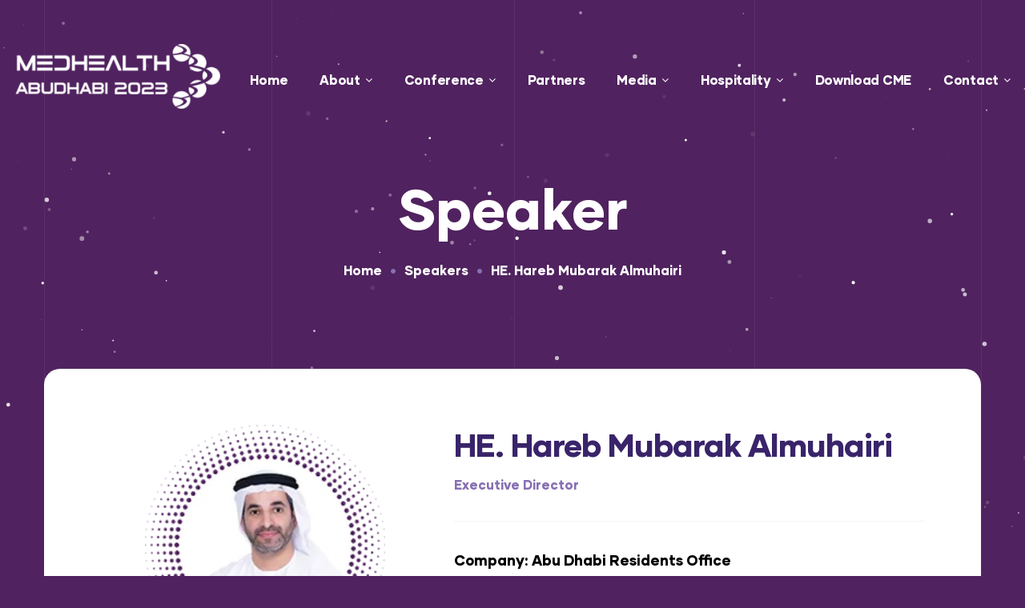

--- FILE ---
content_type: text/html; charset=UTF-8
request_url: https://medhealth2023.ahfonline.net/speakers/he-hareb-mubarak-almuhairi/
body_size: 31493
content:
<!doctype html>
<html lang="en-US" class="no-js">
<head>
    <meta charset="UTF-8">
    <meta name="viewport" content="width=device-width, initial-scale=1">
    <link rel="profile" href="//gmpg.org/xfn/11">
    <meta name='robots' content='index, follow, max-image-preview:large, max-snippet:-1, max-video-preview:-1' />

	<!-- This site is optimized with the Yoast SEO plugin v23.3 - https://yoast.com/wordpress/plugins/seo/ -->
	<title>HE. Hareb Mubarak Almuhairi - MedHealth Abu Dhabi 2023 - Arab Hospitals Federation Annual Forum</title>
	<link rel="canonical" href="https://medhealth2023.ahfonline.net/speakers/he-hareb-mubarak-almuhairi/" />
	<meta property="og:locale" content="en_US" />
	<meta property="og:type" content="article" />
	<meta property="og:title" content="HE. Hareb Mubarak Almuhairi - MedHealth Abu Dhabi 2023 - Arab Hospitals Federation Annual Forum" />
	<meta property="og:url" content="https://medhealth2023.ahfonline.net/speakers/he-hareb-mubarak-almuhairi/" />
	<meta property="og:site_name" content="MedHealth Abu Dhabi 2023 - Arab Hospitals Federation Annual Forum" />
	<meta property="article:publisher" content="https://www.facebook.com/people/Arab-Hospitals-Federation/100063829152652/" />
	<meta property="og:image" content="https://medhealth2023.ahfonline.net/wp-content/uploads/2023/08/Hareb-Al-Muheiri.png" />
	<meta property="og:image:width" content="220" />
	<meta property="og:image:height" content="220" />
	<meta property="og:image:type" content="image/png" />
	<meta name="twitter:card" content="summary_large_image" />
	<meta name="twitter:site" content="@HospitalsArab" />
	<script type="application/ld+json" class="yoast-schema-graph">{"@context":"https://schema.org","@graph":[{"@type":"WebPage","@id":"https://medhealth2023.ahfonline.net/speakers/he-hareb-mubarak-almuhairi/","url":"https://medhealth2023.ahfonline.net/speakers/he-hareb-mubarak-almuhairi/","name":"HE. Hareb Mubarak Almuhairi - MedHealth Abu Dhabi 2023 - Arab Hospitals Federation Annual Forum","isPartOf":{"@id":"https://medhealth2023.ahfonline.net/#website"},"primaryImageOfPage":{"@id":"https://medhealth2023.ahfonline.net/speakers/he-hareb-mubarak-almuhairi/#primaryimage"},"image":{"@id":"https://medhealth2023.ahfonline.net/speakers/he-hareb-mubarak-almuhairi/#primaryimage"},"thumbnailUrl":"https://medhealth2023.ahfonline.net/wp-content/uploads/2023/08/Hareb-Al-Muheiri.png","datePublished":"2023-08-02T06:53:15+00:00","dateModified":"2023-08-02T06:53:15+00:00","breadcrumb":{"@id":"https://medhealth2023.ahfonline.net/speakers/he-hareb-mubarak-almuhairi/#breadcrumb"},"inLanguage":"en-US","potentialAction":[{"@type":"ReadAction","target":["https://medhealth2023.ahfonline.net/speakers/he-hareb-mubarak-almuhairi/"]}]},{"@type":"ImageObject","inLanguage":"en-US","@id":"https://medhealth2023.ahfonline.net/speakers/he-hareb-mubarak-almuhairi/#primaryimage","url":"https://medhealth2023.ahfonline.net/wp-content/uploads/2023/08/Hareb-Al-Muheiri.png","contentUrl":"https://medhealth2023.ahfonline.net/wp-content/uploads/2023/08/Hareb-Al-Muheiri.png","width":220,"height":220},{"@type":"BreadcrumbList","@id":"https://medhealth2023.ahfonline.net/speakers/he-hareb-mubarak-almuhairi/#breadcrumb","itemListElement":[{"@type":"ListItem","position":1,"name":"Home","item":"https://medhealth2023.ahfonline.net/"},{"@type":"ListItem","position":2,"name":"Speakers","item":"https://medhealth2023.ahfonline.net/speakers/"},{"@type":"ListItem","position":3,"name":"HE. Hareb Mubarak Almuhairi"}]},{"@type":"WebSite","@id":"https://medhealth2023.ahfonline.net/#website","url":"https://medhealth2023.ahfonline.net/","name":"MedHealth Abu Dhabi 2023 - Arab Hospitals Federation Annual Forum","description":"","publisher":{"@id":"https://medhealth2023.ahfonline.net/#organization"},"potentialAction":[{"@type":"SearchAction","target":{"@type":"EntryPoint","urlTemplate":"https://medhealth2023.ahfonline.net/?s={search_term_string}"},"query-input":"required name=search_term_string"}],"inLanguage":"en-US"},{"@type":"Organization","@id":"https://medhealth2023.ahfonline.net/#organization","name":"MedHealth Abu Dhabi 2023 - Arab Hospitals Federation Annual Forum","url":"https://medhealth2023.ahfonline.net/","logo":{"@type":"ImageObject","inLanguage":"en-US","@id":"https://medhealth2023.ahfonline.net/#/schema/logo/image/","url":"https://medhealth2023.ahfonline.net/wp-content/uploads/2019/07/Medhealth-logo.png","contentUrl":"https://medhealth2023.ahfonline.net/wp-content/uploads/2019/07/Medhealth-logo.png","width":632,"height":202,"caption":"MedHealth Abu Dhabi 2023 - Arab Hospitals Federation Annual Forum"},"image":{"@id":"https://medhealth2023.ahfonline.net/#/schema/logo/image/"},"sameAs":["https://www.facebook.com/people/Arab-Hospitals-Federation/100063829152652/","https://x.com/HospitalsArab","https://www.instagram.com/arabhospitalsfederation/","https://www.linkedin.com/in/arab-hospitals-federation-406aa823/"]}]}</script>
	<!-- / Yoast SEO plugin. -->


<link rel='dns-prefetch' href='//cdn.rawgit.com' />
<link rel='dns-prefetch' href='//fonts.googleapis.com' />
<link href='//fonts.gstatic.com' crossorigin rel='preconnect' />
<link rel="alternate" type="application/rss+xml" title="MedHealth Abu Dhabi 2023 - Arab Hospitals Federation Annual Forum &raquo; Feed" href="https://medhealth2023.ahfonline.net/feed/" />
<link rel="alternate" type="application/rss+xml" title="MedHealth Abu Dhabi 2023 - Arab Hospitals Federation Annual Forum &raquo; Comments Feed" href="https://medhealth2023.ahfonline.net/comments/feed/" />
<link rel="alternate" title="oEmbed (JSON)" type="application/json+oembed" href="https://medhealth2023.ahfonline.net/wp-json/oembed/1.0/embed?url=https%3A%2F%2Fmedhealth2023.ahfonline.net%2Fspeakers%2Fhe-hareb-mubarak-almuhairi%2F" />
<link rel="alternate" title="oEmbed (XML)" type="text/xml+oembed" href="https://medhealth2023.ahfonline.net/wp-json/oembed/1.0/embed?url=https%3A%2F%2Fmedhealth2023.ahfonline.net%2Fspeakers%2Fhe-hareb-mubarak-almuhairi%2F&#038;format=xml" />
<style id='wp-img-auto-sizes-contain-inline-css' type='text/css'>
img:is([sizes=auto i],[sizes^="auto," i]){contain-intrinsic-size:3000px 1500px}
/*# sourceURL=wp-img-auto-sizes-contain-inline-css */
</style>

<link rel='stylesheet' id='opal-boostrap-css' href='https://medhealth2023.ahfonline.net/wp-content/themes/witalk/assets/css/opal-boostrap.css?ver=1764745653' type='text/css' media='all' />
<link rel='stylesheet' id='witalk-style-css' href='https://medhealth2023.ahfonline.net/wp-content/themes/witalk/style.css?ver=1764745653' type='text/css' media='all' />
<style id='witalk-style-inline-css' type='text/css'>
body, input, button, button[type="submit"], select, textarea {font-family:"Barlow", -apple-system, BlinkMacSystemFont, "Segoe UI", Roboto, "Helvetica Neue", Arial, sans-serif;font-weight:400;color:#696a87}html { }.c-heading{color:#39246a;}.c-primary{color:#866fb2;}.bg-primary{background-color:#866fb2;}.b-primary{border-color:#866fb2;}.button-primary:hover{background-color:#6d549c;border-color:#6d549c;}.c-secondary {color:#39246a;}.bg-secondary {background-color:#39246a;}.b-secondary{border-color:#39246a;}.button-secondary:hover{background-color:#251744;}input[type="text"]::placeholder,input[type="email"]::placeholder,input[type="url"]::placeholder,input[type="password"]::placeholder,input[type="search"]::placeholder,input[type="number"]::placeholder,input[type="tel"]::placeholder,input[type="range"]::placeholder,input[type="date"]::placeholder,input[type="month"]::placeholder,input[type="week"]::placeholder,input[type="time"]::placeholder,input[type="datetime"]::placeholder,input[type="datetime-local"]::placeholder,input[type="color"]::placeholder,textarea::placeholder,.ur-frontend-form .ur-form-row .ur-form-grid input[type=date]::placeholder,.ur-frontend-form .ur-form-row .ur-form-grid input[type=email]::placeholder,.ur-frontend-form .ur-form-row .ur-form-grid input[type=number]::placeholder,ur-frontend-form .ur-form-row .ur-form-grid input[type=password]::placeholder,.ur-frontend-form .ur-form-row .ur-form-grid input[type=phone]::placeholder,.ur-frontend-form .ur-form-row .ur-form-grid input[type=text]::placeholder,.ur-frontend-form .ur-form-row .ur-form-grid input[type=timepicker]::placeholder,.ur-frontend-form .ur-form-row .ur-form-grid input[type=url]::placeholder,.ur-frontend-form .ur-form-row .ur-form-grid select::placeholder,.ur-frontend-form .ur-form-row .ur-form-grid textarea::placeholder,a,.post-date a,.site-footer .widget.widget_rss .rss-date,.site-footer .widget.widget_rss li cite,#comments > .comment-respond .comment-notes label,#comments > .comment-respond .comment-notes .form-check-label,#comments > .comment-respond .comment-form-cookies-consent label,#comments > .comment-respond .comment-form-cookies-consent .form-check-label,#secondary .widget strong,#secondary .widget dt,#secondary .widget th,#secondary .widget dt a:not(:hover),#secondary .widget td a:not(:hover),#secondary .widget th a:not(:hover),#secondary .widget_search form input[type=submit]:not(:hover),#secondary .widget_search form button[type=submit]:not(:hover),#secondary .widget_product_search form input[type=submit]:not(:hover),#secondary .widget_product_search form button[type=submit]:not(:hover),.widget_rss li .rsswidget,.widget_recent_comments .recentcomments a:not(:hover),.widget_recent_entries li a,.c-body,.site-header-account .account-links-menu li a,.site-header-account .account-dashboard li a,.elementor-nav-menu--dropdown a,.elementor-widget-opal-price-table ul.elementor-price-table__features-list li *,.elementor-search-form--skin-minimal .elementor-search-form__icon,.elementor-widget-opal-tabs.elementor-widget-tabs .elementor-tab-desktop-title:not(:hover),.elementor-widget-opal-tabs.elementor-widget-tabs .elementor-tab-desktop-title:not(.elementor-active) {color:#696a87; }.btn-link,.elementor-element .elementor-button-link .elementor-button,.button-link,.widget-area strong,h1,h2,h3,h4,h5,h6,fieldset legend,th,.main-navigation .top-menu > li > a,.post-content .posted-on a,.entry-content dt,.entry-content th,.entry-content dt a,.entry-content th a,body.single-post article.type-post .entry-title,.post-related-block .related-heading,#comments .comment-reply-title,#comments .comments-title,.widget a,.c-heading,.author-wrapper .author-name,.site-header-account .login-form-title,.elementor-widget-icon-box .elementor-icon-box-title {color:#39246a; }.btn-link:hover,.elementor-element .elementor-button-link .elementor-button:hover,.btn-link:focus,.elementor-element .elementor-button-link .elementor-button:focus,.button-link:hover,.button-link:focus,blockquote:before,.wp-block-calendar tbody a:hover,.wp-block-calendar tfoot a:hover,.mainmenu-container li li.current_page_item a,.mainmenu-container li li.current-menu-item a,.site-header .header-group .search-submit:hover,.site-header .header-group .search-submit:focus,.post-content .posted-on a:hover,.entry-meta .entry-meta-inner a:hover,.entry-meta .entry-category a,.pbr-social-share a:hover,.site-footer .widget h2.widget-title a:not(:hover),.site-footer .widget h2.widgettitle a:not(:hover),.site-info a,.breadcrumb,#comments .comment-reply-title,#comments .comments-title,.comment-box .comment-header a:hover,.comment-box h6 a:hover,.comment-box .comment-metadata a,.widget a:hover,.widget a:focus,.widget_recent_entries li a:hover,.widget_recent_entries li a:active,.widget_search button[type="submit"],.widget .tagcloud a:hover,.widget.widget_tag_cloud a:hover,.wp-block-tag-cloud a:hover,.wp_widget_tag_cloud a:hover,.button-outline-primary,.wp-block-button.is-style-outline .wp-block-button__link,.elementor-wpcf7-button-outline_primary input[type="button"],.elementor-wpcf7-button-outline_primary input[type="submit"],.elementor-wpcf7-button-outline_primary button[type="submit"],.mailchimp-button-outline_primary button,.mailchimp-button-outline_primary button[type="submit"],.elementor-element .elementor-button-outline_primary .elementor-button,.c-primary,.navigation-button .menu-toggle:hover,.navigation-button .menu-toggle:focus,.entry-title a:hover,.entry-content blockquote cite a:hover,.post-related-block .related-heading,.site-header-account .account-dropdown a.register-link,.site-header-account .account-dropdown a.lostpass-link,.site-header-account .account-links-menu li a:hover,.site-header-account .account-dashboard li a:hover,.widget .tagcloud a:focus,.wp_widget_tag_cloud a:focus,#secondary .elementor-widget-container h5:first-of-type,.elementor-nav-menu-popup .mfp-close,#secondary .elementor-widget-wp-widget-recent-posts a,.elementor-accordion .elementor-tab-title .elementor-accordion-icon,.contactform-content .form-title,.elementor-widget-opal-countdown .elementor-countdown-digits,.elementor-widget-heading .elementor-heading-title,.elementor-widget-heading .sub-title,.elementor-widget-icon-box .elementor-icon,.elementor-widget-image-carousel .owl-theme.owl-carousel .owl-nav [class*='owl-']:before,.elementor-widget-image-carousel .owl-theme.owl-carousel .owl-nav [class*='owl-']:after,.elementor-widget-opal-image-hotspots .elementor-hotspots-item-number,.elementor-widget-item-list .elementor-item-list-number,.elementor-nav-menu--main.elementor-nav-menu--layout-horizontal .elementor-nav-menu a.elementor-sub-item.elementor-item-active,.elementor-nav-menu--main .elementor-item.highlighted,.elementor-nav-menu--main .elementor-item.elementor-item-active,.elementor-nav-menu--main .elementor-item:hover,.elementor-nav-menu--main .elementor-item:focus,.elementor-nav-menu--main .current-menu-ancestor .elementor-item.has-submenu,.elementor-nav-menu--main .current-menu-item .elementor-item,.elementor-nav-menu--popup .elementor-item.highlighted,.elementor-nav-menu--popup .elementor-item.elementor-item-active,.elementor-nav-menu--popup .elementor-item:hover,.elementor-nav-menu--popup .elementor-item:focus,.elementor-nav-menu--popup .elementor-nav-menu--dropdown a:hover,.elementor-nav-menu--popup .elementor-nav-menu--dropdown a.highlighted,.elementor-nav-menu--dropdown:not(.mega-menu) a:hover,.elementor-nav-menu--dropdown:not(.mega-menu) a.highlighted,.elementor-nav-menu--dropdown:not(.mega-menu) a.has-submenu,.elementor-menu-toggle:hover i,.elementor-menu-toggle:hover .menu-toggle-title,.elementor-widget-opal-popup-template .elementor-toggle i:hover,.elementor-widget-opal-popup-template .button-close:hover,.elementor-widget-opal-price-table .elementor-price-table__icon,.elementor-widget-opal-price-table ul.elementor-price-table__features-list,.elementor-widget-opal-price-table .elementor-price-table__ribbon,.elementor-widget-opal-reason_carousel .elementor-content-wrap:hover .elementor-heading-title,.elementor-widget-opal-schedules .owl-theme.owl-carousel .owl-nav [class*='owl-']:before,.elementor-widget-opal-schedules .owl-theme.owl-carousel .owl-nav [class*='owl-']:after,.elementor-search-form .elementor-search-form__submit:hover,.elementor-search-form--skin-full_screen .elementor-search-form__toggle:hover,.elementor-teams-wrapper .team-icon-socials a:not(:hover),.elementor-widget-opal-testimonials.elementor-testimonial-style2 .owl-theme.owl-carousel .owl-nav [class*='owl-']:hover:before,.elementor-video-popup:hover .elementor-video-icons,.elementor-video-popup:hover .elementor-video-title,.osf-property-article .link-more a,.item-recent-apartments .apartments-link,.speaker-inner .speaker-content .speaker-job,.speaker-social a:not(:hover),.witalk-events-title,.schedules-item:hover .title-schedules,.button-schedules:hover i,.button-schedules.active i,.single-osf_speakers .speaker_job,.single-osf_speakers .speaker-meta .speaker-social a,.description-schedules-popup .header .schedules-date {color:#866fb2; }.f-primary,.elementor-widget-heading .heading-decor svg {fill:#866fb2; }::selection,.mainmenu-container ul ul .menu-item > a:hover,.mainmenu-container ul ul .menu-item > a:active,.mainmenu-container ul ul .menu-item > a:focus,.page-numbers:not(.dots):not(.next):not(.prev):hover,.page-links .post-page-numbers:not(.dots):not(.next):not(.prev):hover,.page-numbers:not(.dots):not(.next):not(.prev):focus,.page-links .post-page-numbers:not(.dots):not(.next):not(.prev):focus,.page-numbers.current:not(.dots):not(.next):not(.prev),.page-links .current.post-page-numbers:not(.dots):not(.next):not(.prev),.comments-link span,.post-content .posted-on:after,.page-links a:hover,.page-links .post-page-numbers.current,h2.widget-title span:before,h2.widgettitle span:before,.btn-primary,.button-primary,.button,button,input[type="button"]:not(.btn):not(.button),input[type="reset"]:not(.btn):not(.button),input[type="submit"]:not(.btn):not(.button),.wp-block-file .wp-block-file__button,.wp-block-button:not(.is-style-outline) .wp-block-button__link,input[type="reset"],input.secondary[type="button"],input.secondary[type="reset"],input.secondary[type="submit"],input[type="button"],input[type="submit"],button[type="submit"],.more-link,.error404 .go-back,.elementor-wpcf7-button-primary input[type="button"][type="submit"],.elementor-wpcf7-button-primary input[type="submit"],.elementor-wpcf7-button-primary button[type="submit"],.mailchimp-button-primary button,.mailchimp-button-primary button[type="submit"],.button-default:hover,.error404 .return-home:hover,.button-dark:hover,.elementor-element .elementor-button-dark .elementor-button:hover,.button-dark:active,.elementor-element .elementor-button-dark .elementor-button:active,.button-dark:focus,.elementor-element .elementor-button-dark .elementor-button:focus,.button-light:hover,.elementor-element .elementor-button-light .elementor-button:hover,.button-light:active,.elementor-element .elementor-button-light .elementor-button:active,.button-light:focus,.elementor-element .elementor-button-light .elementor-button:focus,.elementor-element .elementor-button-primary .elementor-button,.button-outline-primary:hover,.wp-block-button.is-style-outline .wp-block-button__link:hover,.elementor-wpcf7-button-outline_primary input:hover[type="button"],.elementor-wpcf7-button-outline_primary input:hover[type="submit"],.elementor-wpcf7-button-outline_primary button:hover[type="submit"],.mailchimp-button-outline_primary button:hover,.button-outline-primary:active,.wp-block-button.is-style-outline .wp-block-button__link:active,.elementor-wpcf7-button-outline_primary input:active[type="button"],.elementor-wpcf7-button-outline_primary input:active[type="submit"],.elementor-wpcf7-button-outline_primary button:active[type="submit"],.mailchimp-button-outline_primary button:active,.button-outline-primary.active,.wp-block-button.is-style-outline .active.wp-block-button__link,.elementor-wpcf7-button-outline_primary input.active[type="button"],.elementor-wpcf7-button-outline_primary input.active[type="submit"],.elementor-wpcf7-button-outline_primary button.active[type="submit"],.mailchimp-button-outline_primary button.active,.show > .button-outline-primary.dropdown-toggle,.wp-block-button.is-style-outline .show > .dropdown-toggle.wp-block-button__link,.elementor-wpcf7-button-outline_primary .show > input.dropdown-toggle[type="button"],.elementor-wpcf7-button-outline_primary .show > input.dropdown-toggle[type="submit"],.elementor-wpcf7-button-outline_primary .show > button.dropdown-toggle[type="submit"],.mailchimp-button-outline_primary .show > button.dropdown-toggle,.elementor-element .elementor-button-outline_primary .elementor-button:hover,.elementor-element .elementor-button-outline_primary .elementor-button:active,.elementor-element .elementor-button-outline_primary .elementor-button:focus,.bg-primary,.widget.widget_categories li a:hover:before,.widget.widget_categories li a.active:before,.widget.widget_archive li a:hover:before,.widget.widget_archive li a.active:before,.widget.widget_pages li a:hover:before,.widget.widget_pages li a.active:before,.widget.widget_meta li a:hover:before,.widget.widget_meta li a.active:before,.widget.widget_nav_menu li a:hover:before,.widget.widget_nav_menu li a.active:before,.owl-theme.owl-carousel .owl-nav [class*='owl-']:hover:before,.owl-theme.owl-carousel .owl-dots span,.img-animated .elementor-image:after,.col-animated:after,.elementor-widget-divider .elementor-divider-separator:before,.elementor-flip-box__front,.elementor-widget-image-carousel .owl-theme.owl-carousel .owl-nav [class*='owl-']:hover:before,.elementor-widget-image-carousel .owl-theme.owl-carousel .owl-nav [class*='owl-']:hover:after,.opal-image-hotspots-main-icons .opal-image-hotspots-icon.style-2:hover,.elementor-widget-opal-image-gallery .elementor-galerry__filter.elementor-active,.elementor-nav-menu--main.elementor-nav-menu--layout-horizontal:not(.e--pointer-framed) .elementor-nav-menu > li.current-menu-parent > a:before,.elementor-nav-menu--main.elementor-nav-menu--layout-horizontal:not(.e--pointer-framed) .elementor-nav-menu > li.current-menu-parent > a:after,.elementor-nav-menu--main.e--pointer-dot .elementor-item.elementor-item-active:before,.elementor-nav-menu--main.e--pointer-dot .elementor-item:not(:hover):before,.elementor-nav-menu--main.e--pointer-dot .elementor-item:hover:before,.elementor-nav-menu--main:not(.e--pointer-framed) .elementor-item.elementor-item-active:before,.elementor-nav-menu--main:not(.e--pointer-framed) .elementor-item.elementor-item-active:after,.elementor-nav-menu--main:not(.e--pointer-framed) .elementor-item:before,.elementor-nav-menu--main:not(.e--pointer-framed) .elementor-item:after,.elementor-nav-menu--popup.e--pointer-dot .elementor-item.elementor-item-active:before,.elementor-nav-menu--popup.e--pointer-dot .elementor-item:hover:before,.e--pointer-dot .elementor-item:before,.e--pointer-underline .elementor-item .menu-title:before,.e--pointer-underline .elementor-item .menu-title:after,.elementor-widget-opal-reason_carousel .elementor-reason-number span,.elementor-widget-opal-schedules .owl-theme.owl-carousel .owl-nav [class*='owl-']:hover:before,.elementor-widget-opal-schedules .owl-theme.owl-carousel .owl-nav [class*='owl-']:hover:after,.elementor-widget-opal-tabs.elementor-widget-tabs.elementor-widget-tabs.elementor-tabs-view-vertical .elementor-tab-title.elementor-active span:after,.elementor-widget-opal-text_carousel.text-carousel-style-2 .owl-theme.owl-carousel .owl-nav [class*='owl-']:hover:before,.osf-property-article .post-thumbnail,.speaker-header .speaker-social,.speaker-thumbnail a,.schedules-day-inner,.time-schedules:after {background-color:#866fb2; }.btn-primary,.button-primary,.button,button,input[type="button"]:not(.btn):not(.button),input[type="reset"]:not(.btn):not(.button),input[type="submit"]:not(.btn):not(.button),.wp-block-file .wp-block-file__button,.wp-block-button:not(.is-style-outline) .wp-block-button__link,input[type="reset"],input.secondary[type="button"],input.secondary[type="reset"],input.secondary[type="submit"],input[type="button"],input[type="submit"],button[type="submit"],.more-link,.error404 .go-back,.elementor-wpcf7-button-primary input[type="button"][type="submit"],.elementor-wpcf7-button-primary input[type="submit"],.elementor-wpcf7-button-primary button[type="submit"],.mailchimp-button-primary button,.mailchimp-button-primary button[type="submit"],.btn-secondary,.button-secondary,.secondary-button .search-submit,.elementor-wpcf7-button-secondary input[type="button"][type="submit"],.elementor-wpcf7-button-secondary input[type="submit"],.elementor-wpcf7-button-secondary button[type="submit"],.mailchimp-button-secondary button,.mailchimp-button-secondary button[type="submit"],.form-control:focus,input[type="text"]:focus,input[type="email"]:focus,input[type="url"]:focus,input[type="password"]:focus,input[type="search"]:focus,input[type="number"]:focus,input[type="tel"]:focus,input[type="range"]:focus,input[type="date"]:focus,input[type="month"]:focus,input[type="week"]:focus,input[type="time"]:focus,input[type="datetime"]:focus,input[type="datetime-local"]:focus,input[type="color"]:focus,textarea:focus,.page-numbers:not(.dots):not(.next):not(.prev):hover,.page-links .post-page-numbers:not(.dots):not(.next):not(.prev):hover,.page-numbers:not(.dots):not(.next):not(.prev):focus,.page-links .post-page-numbers:not(.dots):not(.next):not(.prev):focus,.page-numbers.current:not(.dots):not(.next):not(.prev),.page-links .current.post-page-numbers:not(.dots):not(.next):not(.prev),.widget .tagcloud a:hover,.widget.widget_tag_cloud a:hover,.wp-block-tag-cloud a:hover,.wp_widget_tag_cloud a:hover,.button-default:hover,.error404 .return-home:hover,.button-dark:hover,.elementor-element .elementor-button-dark .elementor-button:hover,.button-dark:active,.elementor-element .elementor-button-dark .elementor-button:active,.button-dark:focus,.elementor-element .elementor-button-dark .elementor-button:focus,.button-light:hover,.elementor-element .elementor-button-light .elementor-button:hover,.button-light:active,.elementor-element .elementor-button-light .elementor-button:active,.button-light:focus,.elementor-element .elementor-button-light .elementor-button:focus,.elementor-element .elementor-button-primary .elementor-button,.button-outline-primary,.wp-block-button.is-style-outline .wp-block-button__link,.elementor-wpcf7-button-outline_primary input[type="button"],.elementor-wpcf7-button-outline_primary input[type="submit"],.elementor-wpcf7-button-outline_primary button[type="submit"],.mailchimp-button-outline_primary button,.mailchimp-button-outline_primary button[type="submit"],.elementor-element .elementor-button-outline_primary .elementor-button,.button-outline-primary:hover,.wp-block-button.is-style-outline .wp-block-button__link:hover,.elementor-wpcf7-button-outline_primary input:hover[type="button"],.elementor-wpcf7-button-outline_primary input:hover[type="submit"],.elementor-wpcf7-button-outline_primary button:hover[type="submit"],.mailchimp-button-outline_primary button:hover,.button-outline-primary:active,.wp-block-button.is-style-outline .wp-block-button__link:active,.elementor-wpcf7-button-outline_primary input:active[type="button"],.elementor-wpcf7-button-outline_primary input:active[type="submit"],.elementor-wpcf7-button-outline_primary button:active[type="submit"],.mailchimp-button-outline_primary button:active,.button-outline-primary.active,.wp-block-button.is-style-outline .active.wp-block-button__link,.elementor-wpcf7-button-outline_primary input.active[type="button"],.elementor-wpcf7-button-outline_primary input.active[type="submit"],.elementor-wpcf7-button-outline_primary button.active[type="submit"],.mailchimp-button-outline_primary button.active,.show > .button-outline-primary.dropdown-toggle,.wp-block-button.is-style-outline .show > .dropdown-toggle.wp-block-button__link,.elementor-wpcf7-button-outline_primary .show > input.dropdown-toggle[type="button"],.elementor-wpcf7-button-outline_primary .show > input.dropdown-toggle[type="submit"],.elementor-wpcf7-button-outline_primary .show > button.dropdown-toggle[type="submit"],.mailchimp-button-outline_primary .show > button.dropdown-toggle,.elementor-element .elementor-button-outline_primary .elementor-button:hover,.elementor-element .elementor-button-outline_primary .elementor-button:active,.elementor-element .elementor-button-outline_primary .elementor-button:focus,.b-primary,.owl-theme.owl-carousel .owl-nav [class*='owl-']:hover:before,.elementor-widget-image-carousel .owl-theme.owl-carousel .owl-nav [class*='owl-']:before,.elementor-widget-image-carousel .owl-theme.owl-carousel .owl-nav [class*='owl-']:after,.elementor-widget-opal-image-gallery .elementor-galerry__filter.elementor-active:before,.e--pointer-framed .elementor-item.elementor-item-active:before,.e--pointer-framed .elementor-item.elementor-item-active:after,.e--pointer-framed .elementor-item:before,.e--pointer-framed .elementor-item:after,.elementor-nav-menu--main > .elementor-nav-menu,.elementor-nav-menu--main .elementor-nav-menu ul,.elementor-widget-opal-schedules .owl-theme.owl-carousel .owl-nav [class*='owl-']:before,.elementor-widget-opal-schedules .owl-theme.owl-carousel .owl-nav [class*='owl-']:after,.elementor-search-form--skin-full_screen .elementor-search-form__toggle:hover,.elementor-widget-opal-testimonials.elementor-testimonial-style2 .owl-theme.owl-carousel .owl-nav [class*='owl-']:hover:before,.elementor-widget-opal-text_carousel.text-carousel-style-2 .elementor-content-wrap,.elementor-video-popup:hover .elementor-video-icons,.elementor-video-popup:hover .elementor-video-title {border-color:#866fb2; }.elementor-widget-opal-reason_carousel .elementor-content-wrap,.elementor-widget-opal-tabs.elementor-widget-tabs.elementor-widget-tabs.elementor-tabs-view-horizontal .elementor-tab-title.elementor-active {border-top-color:#866fb2; }.elementor-nav-menu--layout-horizontal .elementor-nav-menu li.menu-item-has-children:before,.elementor-nav-menu--layout-horizontal .elementor-nav-menu li.has-mega-menu:before,.elementor-widget-opal-tabs.elementor-widget-tabs.elementor-widget-tabs.elementor-tabs-view-horizontal .elementor-tab-title.elementor-active {border-bottom-color:#866fb2; }a:hover,a:active,.scrollup:hover span,.widget_search button[type="submit"]:hover,.widget_search button[type="submit"]:focus,.single-osf_speakers .speaker-meta .speaker-social a:hover {color:#6d549c; }.scrollup:hover i,.btn-primary:hover,.button-primary:hover,.button:hover,button:hover,input:hover[type="button"]:not(.btn):not(.button),input:hover[type="reset"]:not(.btn):not(.button),input:hover[type="submit"]:not(.btn):not(.button),.wp-block-file .wp-block-file__button:hover,.wp-block-button:not(.is-style-outline) .wp-block-button__link:hover,input:hover[type="reset"],input:hover[type="button"],input:hover[type="submit"],.more-link:hover,.error404 .go-back:hover,.elementor-wpcf7-button-primary input:hover[type="submit"],.elementor-wpcf7-button-primary button:hover[type="submit"],.mailchimp-button-primary button:hover[type="submit"],.btn-primary:active,.btn-primary.active,.show > .btn-primary.dropdown-toggle,.button-primary:active,.button:active,button:active,input:active[type="button"]:not(.btn):not(.button),input:active[type="reset"]:not(.btn):not(.button),input:active[type="submit"]:not(.btn):not(.button),.wp-block-file .wp-block-file__button:active,.wp-block-button:not(.is-style-outline) .wp-block-button__link:active,input:active[type="reset"],input:active[type="button"],input:active[type="submit"],.more-link:active,.error404 .go-back:active,.elementor-wpcf7-button-primary input:active[type="submit"],.elementor-wpcf7-button-primary button:active[type="submit"],.mailchimp-button-primary button:active[type="submit"],.button-primary.active,.active.button,button.active,input.active[type="button"]:not(.btn):not(.button),input.active[type="reset"]:not(.btn):not(.button),input.active[type="submit"]:not(.btn):not(.button),.wp-block-file .active.wp-block-file__button,.wp-block-button:not(.is-style-outline) .active.wp-block-button__link,input.active[type="reset"],input.active[type="button"],input.active[type="submit"],.active.more-link,.error404 .active.go-back,.elementor-wpcf7-button-primary input.active[type="submit"],.elementor-wpcf7-button-primary button.active[type="submit"],.mailchimp-button-primary button.active[type="submit"],.show > .button-primary.dropdown-toggle,.show > .dropdown-toggle.button,.show > button.dropdown-toggle,.wp-block-file .show > .dropdown-toggle.wp-block-file__button,.wp-block-button:not(.is-style-outline) .show > .dropdown-toggle.wp-block-button__link,.show > input.dropdown-toggle[type="reset"],.show > input.dropdown-toggle[type="button"],.show > input.dropdown-toggle[type="submit"],.show > button.dropdown-toggle[type="submit"],.show > .dropdown-toggle.more-link,.error404 .show > .dropdown-toggle.go-back,.elementor-wpcf7-button-primary .show > input.dropdown-toggle[type="submit"],.elementor-wpcf7-button-primary .show > button.dropdown-toggle[type="submit"],.mailchimp-button-primary .show > button.dropdown-toggle,.elementor-element .elementor-button-primary .elementor-button:hover,.elementor-element .elementor-button-primary .elementor-button:active,.elementor-element .elementor-button-primary .elementor-button:focus {background-color:#6d549c; }.btn-primary:active,.btn-primary.active,.show > .btn-primary.dropdown-toggle,.button-primary:active,.button:active,button:active,input:active[type="button"]:not(.btn):not(.button),input:active[type="reset"]:not(.btn):not(.button),input:active[type="submit"]:not(.btn):not(.button),.wp-block-file .wp-block-file__button:active,.wp-block-button:not(.is-style-outline) .wp-block-button__link:active,input:active[type="reset"],input:active[type="button"],input:active[type="submit"],.more-link:active,.error404 .go-back:active,.elementor-wpcf7-button-primary input:active[type="submit"],.elementor-wpcf7-button-primary button:active[type="submit"],.mailchimp-button-primary button:active[type="submit"],.button-primary.active,.active.button,button.active,input.active[type="button"]:not(.btn):not(.button),input.active[type="reset"]:not(.btn):not(.button),input.active[type="submit"]:not(.btn):not(.button),.wp-block-file .active.wp-block-file__button,.wp-block-button:not(.is-style-outline) .active.wp-block-button__link,input.active[type="reset"],input.active[type="button"],input.active[type="submit"],.active.more-link,.error404 .active.go-back,.elementor-wpcf7-button-primary input.active[type="submit"],.elementor-wpcf7-button-primary button.active[type="submit"],.mailchimp-button-primary button.active[type="submit"],.show > .button-primary.dropdown-toggle,.show > .dropdown-toggle.button,.show > button.dropdown-toggle,.wp-block-file .show > .dropdown-toggle.wp-block-file__button,.wp-block-button:not(.is-style-outline) .show > .dropdown-toggle.wp-block-button__link,.show > input.dropdown-toggle[type="reset"],.show > input.dropdown-toggle[type="button"],.show > input.dropdown-toggle[type="submit"],.show > button.dropdown-toggle[type="submit"],.show > .dropdown-toggle.more-link,.error404 .show > .dropdown-toggle.go-back,.elementor-wpcf7-button-primary .show > input.dropdown-toggle[type="submit"],.elementor-wpcf7-button-primary .show > button.dropdown-toggle[type="submit"],.mailchimp-button-primary .show > button.dropdown-toggle,.btn-secondary:active,.btn-secondary.active,.show > .btn-secondary.dropdown-toggle,.button-secondary:active,.secondary-button .search-submit:active,.elementor-wpcf7-button-secondary input:active[type="submit"],.elementor-wpcf7-button-secondary button:active[type="submit"],.button-secondary.active,.secondary-button .active.search-submit,.elementor-wpcf7-button-secondary input.active[type="submit"],.elementor-wpcf7-button-secondary button.active[type="submit"],.show > .button-secondary.dropdown-toggle,.secondary-button .show > .dropdown-toggle.search-submit,.elementor-wpcf7-button-secondary .show > input.dropdown-toggle[type="submit"],.elementor-wpcf7-button-secondary .show > button.dropdown-toggle[type="submit"],.mailchimp-button-secondary .show > button.dropdown-toggle,.btn-primary:hover,.button-primary:hover,.button:hover,button:hover,input:hover[type="button"]:not(.btn):not(.button),input:hover[type="reset"]:not(.btn):not(.button),input:hover[type="submit"]:not(.btn):not(.button),.wp-block-file .wp-block-file__button:hover,.wp-block-button:not(.is-style-outline) .wp-block-button__link:hover,input:hover[type="reset"],input:hover[type="button"],input:hover[type="submit"],.more-link:hover,.error404 .go-back:hover,.elementor-wpcf7-button-primary input:hover[type="submit"],.elementor-wpcf7-button-primary button:hover[type="submit"],.mailchimp-button-primary button:hover[type="submit"],.elementor-element .elementor-button-primary .elementor-button:hover,.elementor-element .elementor-button-primary .elementor-button:active,.elementor-element .elementor-button-primary .elementor-button:focus {border-color:#6d549c; }.mainmenu-container ul ul .menu-item > a,.mainmenu-container li.current-menu-parent > a,.mainmenu-container .menu-item > a,.mainmenu-container .menu-item > a:hover,body.single-post .post-navigation .nav-links .nav-links-inner a:not(:hover),.comment-respond .comment-reply-title,h2.widget-title,h2.widgettitle,h2.widget-title a:not(:hover),h2.widgettitle a:not(:hover),.widget_rss .rss-date,.widget_rss li cite,.button-outline-secondary,.elementor-wpcf7-button-outline_secondary input[type="button"][type="submit"],.elementor-wpcf7-button-outline_secondary input[type="submit"],.elementor-wpcf7-button-outline_secondary button[type="submit"],.mailchimp-button-outline_secondary button,.mailchimp-button-outline_secondary button[type="submit"],.elementor-element .elementor-button-outline_secondary .elementor-button,.c-secondary,.author-wrapper .author-name h6,.contactform-content button.mfp-close,.elementor-widget-opal-post-grid .entry-title,.elementor-widget-opal-price-table .elementor-price-table__price,.elementor-widget-opal-price-table .elementor-price-table__period .elementor-price-table__price-value,.elementor-widget-opal-schedules .schedules-day.is_stuck .schedules-day-name,.elementor-widget-opal-schedules .schedules-style-2 .schedules-inner-left .schedules-day.current a,.elementor-widget-opal-schedules .schedules-style-2 .schedules-inner-left .schedules-day a:hover,.elementor-widget-opal-schedules .schedules-style-2 .schedules-inner-left .schedules-day a:active,.elementor-widget-opal-schedules .schedules-style-3 .schedules-day .schedules-day-name:hover,.elementor-widget-opal-schedules .schedules-style-3 .elementor-active .schedules-day .schedules-day-name,.elementor-widget-opal-testimonials .elementor-testimonial-title,.elementor-widget-opal-testimonials .elementor-testimonial-name,.elementor-widget-opal-testimonials .owl-theme.owl-carousel .owl-nav [class*='owl-']:hover:before,.speaker-header .speaker-social a,.schedules-inner .item-meta i,.schedules-day-inner .schedules-day-name,.schedules-day-inner .schedules-day-time,.time-schedules,.title-schedules,.button-schedules i {color:#39246a; }.f-secondary {fill:#39246a; }.btn-secondary,.button-secondary,.secondary-button .search-submit,.elementor-wpcf7-button-secondary input[type="button"][type="submit"],.elementor-wpcf7-button-secondary input[type="submit"],.elementor-wpcf7-button-secondary button[type="submit"],.mailchimp-button-secondary button,.mailchimp-button-secondary button[type="submit"],.elementor-button-secondary button[type="submit"],.elementor-button-secondary input[type="button"],.elementor-button-secondary input[type="submit"],.elementor-element .elementor-button-secondary .elementor-button,.button-outline-secondary:hover,.elementor-wpcf7-button-outline_secondary input:hover[type="submit"],.elementor-wpcf7-button-outline_secondary button:hover[type="submit"],.mailchimp-button-outline_secondary button:hover,.button-outline-secondary:active,.elementor-wpcf7-button-outline_secondary input:active[type="submit"],.elementor-wpcf7-button-outline_secondary button:active[type="submit"],.mailchimp-button-outline_secondary button:active,.button-outline-secondary.active,.elementor-wpcf7-button-outline_secondary input.active[type="submit"],.elementor-wpcf7-button-outline_secondary button.active[type="submit"],.mailchimp-button-outline_secondary button.active,.show > .button-outline-secondary.dropdown-toggle,.elementor-wpcf7-button-outline_secondary .show > input.dropdown-toggle[type="submit"],.elementor-wpcf7-button-outline_secondary .show > button.dropdown-toggle[type="submit"],.mailchimp-button-outline_secondary .show > button.dropdown-toggle,.elementor-element .elementor-button-outline_secondary .elementor-button:hover,.elementor-element .elementor-button-outline_secondary .elementor-button:active,.elementor-element .elementor-button-outline_secondary .elementor-button:focus,.bg-secondary,#secondary .elementor-widget-wp-widget-categories a:before,.elementor-flip-box__back,.opal-image-hotspots-main-icons .opal-image-hotspots-icon.style-2,.elementor-widget-opal-price-table .elementor-price-table__features:before,.elementor-widget-opal-price-table .elementor-price-table__features:after,.elementor-teams-wrapper:hover .elementor-team-image:after,.elementor-widget-opal-text_carousel.text-carousel-style-2 .owl-theme.owl-carousel .owl-nav [class*='owl-']:before,.speaker-inner:hover .speaker-thumbnail a:after {background-color:#39246a; }.btn-secondary,.button-secondary,.secondary-button .search-submit,.elementor-wpcf7-button-secondary input[type="button"][type="submit"],.elementor-wpcf7-button-secondary input[type="submit"],.elementor-wpcf7-button-secondary button[type="submit"],.mailchimp-button-secondary button,.mailchimp-button-secondary button[type="submit"],.elementor-button-secondary button[type="submit"],.elementor-button-secondary input[type="button"],.elementor-button-secondary input[type="submit"],.elementor-element .elementor-button-secondary .elementor-button,.button-outline-secondary,.elementor-wpcf7-button-outline_secondary input[type="button"][type="submit"],.elementor-wpcf7-button-outline_secondary input[type="submit"],.elementor-wpcf7-button-outline_secondary button[type="submit"],.mailchimp-button-outline_secondary button,.mailchimp-button-outline_secondary button[type="submit"],.elementor-element .elementor-button-outline_secondary .elementor-button,.button-outline-secondary:hover,.elementor-wpcf7-button-outline_secondary input:hover[type="submit"],.elementor-wpcf7-button-outline_secondary button:hover[type="submit"],.button-outline-secondary:active,.elementor-wpcf7-button-outline_secondary input:active[type="submit"],.elementor-wpcf7-button-outline_secondary button:active[type="submit"],.button-outline-secondary.active,.elementor-wpcf7-button-outline_secondary input.active[type="submit"],.elementor-wpcf7-button-outline_secondary button.active[type="submit"],.show > .button-outline-secondary.dropdown-toggle,.elementor-wpcf7-button-outline_secondary .show > input.dropdown-toggle[type="submit"],.elementor-wpcf7-button-outline_secondary .show > button.dropdown-toggle[type="submit"],.mailchimp-button-outline_secondary .show > button.dropdown-toggle,.elementor-element .elementor-button-outline_secondary .elementor-button:hover,.elementor-element .elementor-button-outline_secondary .elementor-button:active,.elementor-element .elementor-button-outline_secondary .elementor-button:focus,.b-secondary,.secondary-border .search-form input[type="text"],.secondary-border .search-form input[type="text"]:focus,.elementor-widget-opal-testimonials .owl-theme.owl-carousel .owl-nav [class*='owl-']:hover:before {border-color:#39246a; }.scrollup i,.btn-secondary:hover,.button-secondary:hover,.secondary-button .search-submit:hover,.elementor-wpcf7-button-secondary input:hover[type="submit"],.elementor-wpcf7-button-secondary button:hover[type="submit"],.mailchimp-button-secondary button:hover,.btn-secondary:active,.btn-secondary.active,.show > .btn-secondary.dropdown-toggle,.button-secondary:active,.secondary-button .search-submit:active,.elementor-wpcf7-button-secondary input:active[type="submit"],.elementor-wpcf7-button-secondary button:active[type="submit"],.mailchimp-button-secondary button:active,.button-secondary.active,.secondary-button .active.search-submit,.elementor-wpcf7-button-secondary input.active[type="submit"],.elementor-wpcf7-button-secondary button.active[type="submit"],.mailchimp-button-secondary button.active,.show > .button-secondary.dropdown-toggle,.secondary-button .show > .dropdown-toggle.search-submit,.elementor-wpcf7-button-secondary .show > input.dropdown-toggle[type="submit"],.elementor-wpcf7-button-secondary .show > button.dropdown-toggle[type="submit"],.mailchimp-button-secondary .show > button.dropdown-toggle,.elementor-button-secondary button[type="submit"]:hover,.elementor-button-secondary button[type="submit"]:active,.elementor-button-secondary button[type="submit"]:focus,.elementor-button-secondary input[type="button"]:hover,.elementor-button-secondary input[type="button"]:active,.elementor-button-secondary input[type="button"]:focus,.elementor-button-secondary input[type="submit"]:hover,.elementor-button-secondary input[type="submit"]:active,.elementor-button-secondary input[type="submit"]:focus,.elementor-element .elementor-button-secondary .elementor-button:hover,.elementor-element .elementor-button-secondary .elementor-button:active,.elementor-element .elementor-button-secondary .elementor-button:focus {background-color:#251744; }.btn-secondary:hover,.button-secondary:hover,.secondary-button .search-submit:hover,.elementor-wpcf7-button-secondary input:hover[type="submit"],.elementor-wpcf7-button-secondary button:hover[type="submit"],.mailchimp-button-secondary button:hover,.btn-secondary:active,.btn-secondary.active,.show > .btn-secondary.dropdown-toggle,.button-secondary:active,.secondary-button .search-submit:active,.elementor-wpcf7-button-secondary input:active[type="submit"],.elementor-wpcf7-button-secondary button:active[type="submit"],.mailchimp-button-secondary button:active,.button-secondary.active,.secondary-button .active.search-submit,.elementor-wpcf7-button-secondary input.active[type="submit"],.elementor-wpcf7-button-secondary button.active[type="submit"],.mailchimp-button-secondary button.active,.show > .button-secondary.dropdown-toggle,.secondary-button .show > .dropdown-toggle.search-submit,.elementor-wpcf7-button-secondary .show > input.dropdown-toggle[type="submit"],.elementor-wpcf7-button-secondary .show > button.dropdown-toggle[type="submit"],.mailchimp-button-secondary .show > button.dropdown-toggle,.elementor-button-secondary button[type="submit"]:hover,.elementor-button-secondary button[type="submit"]:active,.elementor-button-secondary button[type="submit"]:focus,.elementor-button-secondary input[type="button"]:hover,.elementor-button-secondary input[type="button"]:active,.elementor-button-secondary input[type="button"]:focus,.elementor-button-secondary input[type="submit"]:hover,.elementor-button-secondary input[type="submit"]:active,.elementor-button-secondary input[type="submit"]:focus,.elementor-element .elementor-button-secondary .elementor-button:hover,.elementor-element .elementor-button-secondary .elementor-button:active,.elementor-element .elementor-button-secondary .elementor-button:focus {border-color:#251744; }.row,body.opal-content-layout-2cl #content .wrap,body.opal-content-layout-2cr #content .wrap,[data-opal-columns],.opal-default-content-layout-2cr .site-content .wrap,.site-footer .widget-area,.comment-form,.widget .gallery,.elementor-element .gallery,.entry-gallery .gallery,.single .gallery,[data-elementor-columns] {margin-right:-15px;margin-left:-15px;}.col-1,.col-2,[data-elementor-columns-mobile="6"] .column-item,.col-3,[data-elementor-columns-mobile="4"] .column-item,.col-4,[data-elementor-columns-mobile="3"] .column-item,.col-5,.col-6,[data-elementor-columns-mobile="2"] .column-item,.col-7,.col-8,.col-9,.col-10,.col-11,.col-12,.opal-archive-style-2.opal-content-layout-2cr .post-style-2,.site-footer .widget-area .widget-column,.comment-form > *,.comment-form .logged-in-as,.comment-form .comment-notes,.comment-form .comment-form-comment,.comment-form .form-submit,.widget .gallery-columns-1 .gallery-item,.elementor-element .gallery-columns-1 .gallery-item,.entry-gallery .gallery-columns-1 .gallery-item,.single .gallery-columns-1 .gallery-item,[data-elementor-columns-mobile="1"] .column-item,.col,body #secondary,.col-auto,.col-sm-1,[data-opal-columns="12"] .column-item,.col-sm-2,[data-opal-columns="6"] .column-item,.col-sm-3,[data-opal-columns="4"] .column-item,.col-sm-4,[data-opal-columns="3"] .column-item,.widget .gallery-columns-6 .gallery-item,.elementor-element .gallery-columns-6 .gallery-item,.entry-gallery .gallery-columns-6 .gallery-item,.single .gallery-columns-6 .gallery-item,.col-sm-5,.col-sm-6,[data-opal-columns="2"] .column-item,.opal-archive-style-3:not(.opal-content-layout-2cr) .post-style-3,.comment-form .comment-form-author,.comment-form .comment-form-email,.widget .gallery-columns-2 .gallery-item,.elementor-element .gallery-columns-2 .gallery-item,.entry-gallery .gallery-columns-2 .gallery-item,.single .gallery-columns-2 .gallery-item,.widget .gallery-columns-3 .gallery-item,.elementor-element .gallery-columns-3 .gallery-item,.entry-gallery .gallery-columns-3 .gallery-item,.single .gallery-columns-3 .gallery-item,.widget .gallery-columns-4 .gallery-item,.elementor-element .gallery-columns-4 .gallery-item,.entry-gallery .gallery-columns-4 .gallery-item,.single .gallery-columns-4 .gallery-item,.col-sm-7,.col-sm-8,.col-sm-9,.col-sm-10,.col-sm-11,.col-sm-12,[data-opal-columns="1"] .column-item,.opal-archive-style-2:not(.opal-content-layout-2cr) .post-style-2,.opal-archive-style-3.opal-content-layout-2cr .post-style-3,.col-sm,.col-sm-auto,.col-md-1,.col-md-2,[data-elementor-columns-tablet="6"] .column-item,.col-md-3,[data-elementor-columns-tablet="4"] .column-item,.col-md-4,[data-elementor-columns-tablet="3"] .column-item,.col-md-5,.opal-default-content-layout-2cr #secondary,.col-md-6,[data-elementor-columns-tablet="2"] .column-item,.col-md-7,.opal-default-content-layout-2cr #primary,.col-md-8,.col-md-9,.col-md-10,.col-md-11,.col-md-12,[data-elementor-columns-tablet="1"] .column-item,.elementor-widget-opal-image-hotspots .opal-image-hotspots-accordion,.elementor-widget-opal-image-hotspots .opal-image-hotspots-accordion + .opal-image-hotspots-container,.col-md,.col-md-auto,.col-lg-1,.col-lg-2,[data-elementor-columns="6"] .column-item,.col-lg-3,[data-elementor-columns="4"] .column-item,.col-lg-4,[data-elementor-columns="3"] .column-item,.col-lg-5,.col-lg-6,[data-elementor-columns="2"] .column-item,.col-lg-7,.col-lg-8,.col-lg-9,.col-lg-10,.col-lg-11,.col-lg-12,[data-elementor-columns="1"] .column-item,.col-lg,.col-lg-auto,.col-xl-1,.col-xl-2,.col-xl-3,.col-xl-4,.col-xl-5,.col-xl-6,.col-xl-7,.col-xl-8,.col-xl-9,.col-xl-10,.col-xl-11,.col-xl-12,.col-xl,.col-xl-auto {padding-right:15px;padding-left:15px;}.container,#content,ul.elementor-nav-menu--dropdown.mega-containerwidth > li.mega-menu-item > .elementor {padding-right:15px;padding-left:15px;}@media (min-width:576px) {.container, #content, ul.elementor-nav-menu--dropdown.mega-containerwidth > li.mega-menu-item > .elementor {max-width:540px; } }@media (min-width:768px) {.container, #content, ul.elementor-nav-menu--dropdown.mega-containerwidth > li.mega-menu-item > .elementor {max-width:720px; } }@media (min-width:992px) {.container, #content, ul.elementor-nav-menu--dropdown.mega-containerwidth > li.mega-menu-item > .elementor {max-width:960px; } }@media (min-width:1200px) {.container, #content, ul.elementor-nav-menu--dropdown.mega-containerwidth > li.mega-menu-item > .elementor {max-width:1140px; } }.typo-heading,h1,h2,h3,h4,h5,h6,.site-title,.author-wrapper .author-name,.error404 h1,.error404 .error-404-subtitle,.scrollup span,#secondary .elementor-widget-container h5:first-of-type,.elementor-accordion .elementor-tab-title,.contactform-content .form-title,.elementor-widget-opal-countdown .elementor-countdown-digits,.elementor-widget-opal-countdown .elementor-countdown-label,.elementor-counter .elementor-counter-number-wrapper,.elementor-widget-heading .elementor-heading-title,.elementor-widget-icon-box .elementor-icon-box-subtitle,.elementor-widget-opal-image_text_carousel .column-item .entry-header .entry-title,.elementor-widget-opal-price-table .elementor-price-table__price,.elementor-widget-opal-price-table .elementor-price-table__period .elementor-price-table__price-value,.elementor-teams-wrapper .elementor-team-name,.elementor-widget-opal-testimonials .elementor-testimonial-title,.elementor-widget-opal-testimonials .elementor-testimonial-name,.elementor-video-title,.osf-property-article .property-title,.speaker-name,.witalk-events-title,.speaker-schedules .event-item .event-item-header time,.schedules-day-inner .schedules-day-name,.schedules-day-inner .schedules-day-time,.time-schedules,.title-schedules,.description-schedules-popup .header .schedules-date {}@media screen and (min-width:1200px){.container, #content ,.single-product .related.products, .single-product .up-sells.products{max-width:1200px;}}.page-title-bar {background-position:top left;;}.page-title{color:#ffffff; }.breadcrumb span, .breadcrumb * {color:#ffffff;;}.breadcrumb a:hover,.breadcrumb a:hover span{color:#866fb2;}.btn-primary,.button-primary,.button,button,input[type="button"]:not(.btn):not(.button),input[type="reset"]:not(.btn):not(.button),input[type="submit"]:not(.btn):not(.button),.wp-block-file .wp-block-file__button,.wp-block-button:not(.is-style-outline) .wp-block-button__link,input[type="reset"],input.secondary[type="button"],input.secondary[type="reset"],input.secondary[type="submit"],input[type="button"],input[type="submit"],button[type="submit"],.more-link,.error404 .go-back,.elementor-wpcf7-button-primary input[type="button"][type="submit"],.elementor-wpcf7-button-primary input[type="submit"],.elementor-wpcf7-button-primary button[type="submit"],.mailchimp-button-primary button,.mailchimp-button-primary button[type="submit"],.button-default:hover,.error404 .return-home:hover,.button-dark:hover,.elementor-element .elementor-button-dark .elementor-button:hover,.button-dark:active,.elementor-element .elementor-button-dark .elementor-button:active,.button-dark:focus,.elementor-element .elementor-button-dark .elementor-button:focus,.button-light:hover,.elementor-element .elementor-button-light .elementor-button:hover,.button-light:active,.elementor-element .elementor-button-light .elementor-button:active,.button-light:focus,.elementor-element .elementor-button-light .elementor-button:focus,.elementor-element .elementor-button-primary .elementor-button {background-color:#866fb2;border-color:#866fb2;color:#fff;#866fb2}.btn-primary:hover,.button-primary:hover,.button:hover,button:hover,input:hover[type="button"]:not(.btn):not(.button),input:hover[type="reset"]:not(.btn):not(.button),input:hover[type="submit"]:not(.btn):not(.button),.wp-block-file .wp-block-file__button:hover,.wp-block-button:not(.is-style-outline) .wp-block-button__link:hover,input:hover[type="reset"],input:hover[type="button"],input:hover[type="submit"],.more-link:hover,.error404 .go-back:hover,.elementor-wpcf7-button-primary input:hover[type="submit"],.elementor-wpcf7-button-primary button:hover[type="submit"],.mailchimp-button-primary button:hover[type="submit"],.btn-primary:active,.btn-primary.active,.show > .btn-primary.dropdown-toggle,.button-primary:active,.button:active,button:active,input:active[type="button"]:not(.btn):not(.button),input:active[type="reset"]:not(.btn):not(.button),input:active[type="submit"]:not(.btn):not(.button),.wp-block-file .wp-block-file__button:active,.wp-block-button:not(.is-style-outline) .wp-block-button__link:active,input:active[type="reset"],input:active[type="button"],input:active[type="submit"],.more-link:active,.error404 .go-back:active,.elementor-wpcf7-button-primary input:active[type="submit"],.elementor-wpcf7-button-primary button:active[type="submit"],.mailchimp-button-primary button:active[type="submit"],.button-primary.active,.active.button,button.active,input.active[type="button"]:not(.btn):not(.button),input.active[type="reset"]:not(.btn):not(.button),input.active[type="submit"]:not(.btn):not(.button),.wp-block-file .active.wp-block-file__button,.wp-block-button:not(.is-style-outline) .active.wp-block-button__link,input.active[type="reset"],input.active[type="button"],input.active[type="submit"],.active.more-link,.error404 .active.go-back,.elementor-wpcf7-button-primary input.active[type="submit"],.elementor-wpcf7-button-primary button.active[type="submit"],.mailchimp-button-primary button.active[type="submit"],.show > .button-primary.dropdown-toggle,.show > .dropdown-toggle.button,.show > button.dropdown-toggle,.wp-block-file .show > .dropdown-toggle.wp-block-file__button,.wp-block-button:not(.is-style-outline) .show > .dropdown-toggle.wp-block-button__link,.show > input.dropdown-toggle[type="reset"],.show > input.dropdown-toggle[type="button"],.show > input.dropdown-toggle[type="submit"],.show > button.dropdown-toggle[type="submit"],.show > .dropdown-toggle.more-link,.error404 .show > .dropdown-toggle.go-back,.elementor-wpcf7-button-primary .show > input.dropdown-toggle[type="submit"],.elementor-wpcf7-button-primary .show > button.dropdown-toggle[type="submit"],.mailchimp-button-primary .show > button.dropdown-toggle,.elementor-element .elementor-button-primary .elementor-button:hover,.elementor-element .elementor-button-primary .elementor-button:active,.elementor-element .elementor-button-primary .elementor-button:focus {background-color:#6d549c;border-color:#6d549c;color:#fff;#866fb2}.button-outline-primary:hover,.wp-block-button.is-style-outline .wp-block-button__link:hover,.elementor-wpcf7-button-outline_primary input:hover[type="button"],.elementor-wpcf7-button-outline_primary input:hover[type="submit"],.elementor-wpcf7-button-outline_primary button:hover[type="submit"],.mailchimp-button-outline_primary button:hover,.button-outline-primary:active,.wp-block-button.is-style-outline .wp-block-button__link:active,.elementor-wpcf7-button-outline_primary input:active[type="button"],.elementor-wpcf7-button-outline_primary input:active[type="submit"],.elementor-wpcf7-button-outline_primary button:active[type="submit"],.mailchimp-button-outline_primary button:active,.button-outline-primary.active,.wp-block-button.is-style-outline .active.wp-block-button__link,.elementor-wpcf7-button-outline_primary input.active[type="button"],.elementor-wpcf7-button-outline_primary input.active[type="submit"],.elementor-wpcf7-button-outline_primary button.active[type="submit"],.mailchimp-button-outline_primary button.active,.show > .button-outline-primary.dropdown-toggle,.wp-block-button.is-style-outline .show > .dropdown-toggle.wp-block-button__link,.elementor-wpcf7-button-outline_primary .show > input.dropdown-toggle[type="button"],.elementor-wpcf7-button-outline_primary .show > input.dropdown-toggle[type="submit"],.elementor-wpcf7-button-outline_primary .show > button.dropdown-toggle[type="submit"],.mailchimp-button-outline_primary .show > button.dropdown-toggle,.elementor-element .elementor-button-outline_primary .elementor-button:hover,.elementor-element .elementor-button-outline_primary .elementor-button:active,.elementor-element .elementor-button-outline_primary .elementor-button:focus {#866fb2}.btn-primary,.button-primary,.button,button,input[type="button"]:not(.btn):not(.button),input[type="reset"]:not(.btn):not(.button),input[type="submit"]:not(.btn):not(.button),.wp-block-file .wp-block-file__button,.wp-block-button:not(.is-style-outline) .wp-block-button__link,input[type="reset"],input.secondary[type="button"],input.secondary[type="reset"],input.secondary[type="submit"],input[type="button"],input[type="submit"],button[type="submit"],.more-link,.error404 .go-back,.elementor-wpcf7-button-primary input[type="button"][type="submit"],.elementor-wpcf7-button-primary input[type="submit"],.elementor-wpcf7-button-primary button[type="submit"],.mailchimp-button-primary button,.mailchimp-button-primary button[type="submit"],.button-default:hover,.error404 .return-home:hover,.button-dark:hover,.elementor-element .elementor-button-dark .elementor-button:hover,.button-dark:active,.elementor-element .elementor-button-dark .elementor-button:active,.button-dark:focus,.elementor-element .elementor-button-dark .elementor-button:focus,.button-light:hover,.elementor-element .elementor-button-light .elementor-button:hover,.button-light:active,.elementor-element .elementor-button-light .elementor-button:active,.button-light:focus,.elementor-element .elementor-button-light .elementor-button:focus,.elementor-element .elementor-button-primary .elementor-button {background-color:#866fb2;border-color:#866fb2;color:#fff;#866fb2}.btn-primary:hover,.button-primary:hover,.button:hover,button:hover,input:hover[type="button"]:not(.btn):not(.button),input:hover[type="reset"]:not(.btn):not(.button),input:hover[type="submit"]:not(.btn):not(.button),.wp-block-file .wp-block-file__button:hover,.wp-block-button:not(.is-style-outline) .wp-block-button__link:hover,input:hover[type="reset"],input:hover[type="button"],input:hover[type="submit"],.more-link:hover,.error404 .go-back:hover,.elementor-wpcf7-button-primary input:hover[type="submit"],.elementor-wpcf7-button-primary button:hover[type="submit"],.mailchimp-button-primary button:hover[type="submit"],.btn-primary:active,.btn-primary.active,.show > .btn-primary.dropdown-toggle,.button-primary:active,.button:active,button:active,input:active[type="button"]:not(.btn):not(.button),input:active[type="reset"]:not(.btn):not(.button),input:active[type="submit"]:not(.btn):not(.button),.wp-block-file .wp-block-file__button:active,.wp-block-button:not(.is-style-outline) .wp-block-button__link:active,input:active[type="reset"],input:active[type="button"],input:active[type="submit"],.more-link:active,.error404 .go-back:active,.elementor-wpcf7-button-primary input:active[type="submit"],.elementor-wpcf7-button-primary button:active[type="submit"],.mailchimp-button-primary button:active[type="submit"],.button-primary.active,.active.button,button.active,input.active[type="button"]:not(.btn):not(.button),input.active[type="reset"]:not(.btn):not(.button),input.active[type="submit"]:not(.btn):not(.button),.wp-block-file .active.wp-block-file__button,.wp-block-button:not(.is-style-outline) .active.wp-block-button__link,input.active[type="reset"],input.active[type="button"],input.active[type="submit"],.active.more-link,.error404 .active.go-back,.elementor-wpcf7-button-primary input.active[type="submit"],.elementor-wpcf7-button-primary button.active[type="submit"],.mailchimp-button-primary button.active[type="submit"],.show > .button-primary.dropdown-toggle,.show > .dropdown-toggle.button,.show > button.dropdown-toggle,.wp-block-file .show > .dropdown-toggle.wp-block-file__button,.wp-block-button:not(.is-style-outline) .show > .dropdown-toggle.wp-block-button__link,.show > input.dropdown-toggle[type="reset"],.show > input.dropdown-toggle[type="button"],.show > input.dropdown-toggle[type="submit"],.show > button.dropdown-toggle[type="submit"],.show > .dropdown-toggle.more-link,.error404 .show > .dropdown-toggle.go-back,.elementor-wpcf7-button-primary .show > input.dropdown-toggle[type="submit"],.elementor-wpcf7-button-primary .show > button.dropdown-toggle[type="submit"],.mailchimp-button-primary .show > button.dropdown-toggle,.elementor-element .elementor-button-primary .elementor-button:hover,.elementor-element .elementor-button-primary .elementor-button:active,.elementor-element .elementor-button-primary .elementor-button:focus {background-color:#6d549c;border-color:#6d549c;color:#fff;#866fb2}.button-outline-primary:hover,.wp-block-button.is-style-outline .wp-block-button__link:hover,.elementor-wpcf7-button-outline_primary input:hover[type="button"],.elementor-wpcf7-button-outline_primary input:hover[type="submit"],.elementor-wpcf7-button-outline_primary button:hover[type="submit"],.mailchimp-button-outline_primary button:hover,.button-outline-primary:active,.wp-block-button.is-style-outline .wp-block-button__link:active,.elementor-wpcf7-button-outline_primary input:active[type="button"],.elementor-wpcf7-button-outline_primary input:active[type="submit"],.elementor-wpcf7-button-outline_primary button:active[type="submit"],.mailchimp-button-outline_primary button:active,.button-outline-primary.active,.wp-block-button.is-style-outline .active.wp-block-button__link,.elementor-wpcf7-button-outline_primary input.active[type="button"],.elementor-wpcf7-button-outline_primary input.active[type="submit"],.elementor-wpcf7-button-outline_primary button.active[type="submit"],.mailchimp-button-outline_primary button.active,.show > .button-outline-primary.dropdown-toggle,.wp-block-button.is-style-outline .show > .dropdown-toggle.wp-block-button__link,.elementor-wpcf7-button-outline_primary .show > input.dropdown-toggle[type="button"],.elementor-wpcf7-button-outline_primary .show > input.dropdown-toggle[type="submit"],.elementor-wpcf7-button-outline_primary .show > button.dropdown-toggle[type="submit"],.mailchimp-button-outline_primary .show > button.dropdown-toggle,.elementor-element .elementor-button-outline_primary .elementor-button:hover,.elementor-element .elementor-button-outline_primary .elementor-button:active,.elementor-element .elementor-button-outline_primary .elementor-button:focus {#866fb2}.btn-secondary,.button-secondary,.secondary-button .search-submit,.elementor-wpcf7-button-secondary input[type="button"][type="submit"],.elementor-wpcf7-button-secondary input[type="submit"],.elementor-wpcf7-button-secondary button[type="submit"],.mailchimp-button-secondary button,.mailchimp-button-secondary button[type="submit"],.elementor-button-secondary button[type="submit"],.elementor-button-secondary input[type="button"],.elementor-button-secondary input[type="submit"],.elementor-element .elementor-button-secondary .elementor-button {background-color:#39246a;border-color:#39246a;color:#fff;#39246a}.btn-secondary:hover,.button-secondary:hover,.secondary-button .search-submit:hover,.elementor-wpcf7-button-secondary input:hover[type="submit"],.elementor-wpcf7-button-secondary button:hover[type="submit"],.mailchimp-button-secondary button:hover,.btn-secondary:active,.btn-secondary.active,.show > .btn-secondary.dropdown-toggle,.button-secondary:active,.secondary-button .search-submit:active,.elementor-wpcf7-button-secondary input:active[type="submit"],.elementor-wpcf7-button-secondary button:active[type="submit"],.mailchimp-button-secondary button:active,.button-secondary.active,.secondary-button .active.search-submit,.elementor-wpcf7-button-secondary input.active[type="submit"],.elementor-wpcf7-button-secondary button.active[type="submit"],.mailchimp-button-secondary button.active,.show > .button-secondary.dropdown-toggle,.secondary-button .show > .dropdown-toggle.search-submit,.elementor-wpcf7-button-secondary .show > input.dropdown-toggle[type="submit"],.elementor-wpcf7-button-secondary .show > button.dropdown-toggle[type="submit"],.mailchimp-button-secondary .show > button.dropdown-toggle,.elementor-button-secondary button[type="submit"]:hover,.elementor-button-secondary button[type="submit"]:active,.elementor-button-secondary button[type="submit"]:focus,.elementor-button-secondary input[type="button"]:hover,.elementor-button-secondary input[type="button"]:active,.elementor-button-secondary input[type="button"]:focus,.elementor-button-secondary input[type="submit"]:hover,.elementor-button-secondary input[type="submit"]:active,.elementor-button-secondary input[type="submit"]:focus,.elementor-element .elementor-button-secondary .elementor-button:hover,.elementor-element .elementor-button-secondary .elementor-button:active,.elementor-element .elementor-button-secondary .elementor-button:focus {background-color:#251744;border-color:#251744;color:#fff;#39246a}.button-outline-secondary:hover,.elementor-wpcf7-button-outline_secondary input:hover[type="submit"],.elementor-wpcf7-button-outline_secondary button:hover[type="submit"],.mailchimp-button-outline_secondary button:hover,.button-outline-secondary:active,.elementor-wpcf7-button-outline_secondary input:active[type="submit"],.elementor-wpcf7-button-outline_secondary button:active[type="submit"],.mailchimp-button-outline_secondary button:active,.button-outline-secondary.active,.elementor-wpcf7-button-outline_secondary input.active[type="submit"],.elementor-wpcf7-button-outline_secondary button.active[type="submit"],.mailchimp-button-outline_secondary button.active,.show > .button-outline-secondary.dropdown-toggle,.elementor-wpcf7-button-outline_secondary .show > input.dropdown-toggle[type="submit"],.elementor-wpcf7-button-outline_secondary .show > button.dropdown-toggle[type="submit"],.mailchimp-button-outline_secondary .show > button.dropdown-toggle,.elementor-element .elementor-button-outline_secondary .elementor-button:hover,.elementor-element .elementor-button-outline_secondary .elementor-button:active,.elementor-element .elementor-button-outline_secondary .elementor-button:focus {#39246a}button ,input[type="submit"], input[type="reset"], input[type="button"], .button, .btn {}
@media(max-width: 991px){.opal-header-absolute .site-header{background:#151748;}}
/*# sourceURL=witalk-style-inline-css */
</style>
<link rel='stylesheet' id='witalk-update.css-css' href='https://medhealth2023.ahfonline.net/wp-content/plugins/witalk-core/assets/css/witalk-update.css?ver=1.2.5' type='text/css' media='all' />
<link rel='stylesheet' id='osf-elementor-addons-css' href='https://medhealth2023.ahfonline.net/wp-content/plugins/witalk-core/assets/css/elementor/style.css?ver=1.2.5' type='text/css' media='all' />
<link rel='stylesheet' id='elementor-frontend-css' href='https://medhealth2023.ahfonline.net/wp-content/plugins/elementor/assets/css/frontend-lite.min.css?ver=3.23.4' type='text/css' media='all' />
<link rel='stylesheet' id='elementor-post-15-css' href='https://medhealth2023.ahfonline.net/wp-content/uploads/elementor/css/post-15.css?ver=1764755019' type='text/css' media='all' />
<link rel='stylesheet' id='magnific-popup-css' href='https://medhealth2023.ahfonline.net/wp-content/plugins/witalk-core/assets/css/magnific-popup.css?ver=6.9' type='text/css' media='all' />
<link rel='stylesheet' id='elementor-post-854-css' href='https://medhealth2023.ahfonline.net/wp-content/uploads/elementor/css/post-854.css?ver=1764755019' type='text/css' media='all' />
<link rel='stylesheet' id='e-animations-css' href='https://medhealth2023.ahfonline.net/wp-content/plugins/elementor/assets/lib/animations/animations.min.css?ver=3.23.4' type='text/css' media='all' />
<style id='wp-emoji-styles-inline-css' type='text/css'>

	img.wp-smiley, img.emoji {
		display: inline !important;
		border: none !important;
		box-shadow: none !important;
		height: 1em !important;
		width: 1em !important;
		margin: 0 0.07em !important;
		vertical-align: -0.1em !important;
		background: none !important;
		padding: 0 !important;
	}
/*# sourceURL=wp-emoji-styles-inline-css */
</style>
<link rel='stylesheet' id='wp-block-library-css' href='https://medhealth2023.ahfonline.net/wp-includes/css/dist/block-library/style.min.css?ver=6.9' type='text/css' media='all' />
<style id='global-styles-inline-css' type='text/css'>
:root{--wp--preset--aspect-ratio--square: 1;--wp--preset--aspect-ratio--4-3: 4/3;--wp--preset--aspect-ratio--3-4: 3/4;--wp--preset--aspect-ratio--3-2: 3/2;--wp--preset--aspect-ratio--2-3: 2/3;--wp--preset--aspect-ratio--16-9: 16/9;--wp--preset--aspect-ratio--9-16: 9/16;--wp--preset--color--black: #000000;--wp--preset--color--cyan-bluish-gray: #abb8c3;--wp--preset--color--white: #ffffff;--wp--preset--color--pale-pink: #f78da7;--wp--preset--color--vivid-red: #cf2e2e;--wp--preset--color--luminous-vivid-orange: #ff6900;--wp--preset--color--luminous-vivid-amber: #fcb900;--wp--preset--color--light-green-cyan: #7bdcb5;--wp--preset--color--vivid-green-cyan: #00d084;--wp--preset--color--pale-cyan-blue: #8ed1fc;--wp--preset--color--vivid-cyan-blue: #0693e3;--wp--preset--color--vivid-purple: #9b51e0;--wp--preset--gradient--vivid-cyan-blue-to-vivid-purple: linear-gradient(135deg,rgb(6,147,227) 0%,rgb(155,81,224) 100%);--wp--preset--gradient--light-green-cyan-to-vivid-green-cyan: linear-gradient(135deg,rgb(122,220,180) 0%,rgb(0,208,130) 100%);--wp--preset--gradient--luminous-vivid-amber-to-luminous-vivid-orange: linear-gradient(135deg,rgb(252,185,0) 0%,rgb(255,105,0) 100%);--wp--preset--gradient--luminous-vivid-orange-to-vivid-red: linear-gradient(135deg,rgb(255,105,0) 0%,rgb(207,46,46) 100%);--wp--preset--gradient--very-light-gray-to-cyan-bluish-gray: linear-gradient(135deg,rgb(238,238,238) 0%,rgb(169,184,195) 100%);--wp--preset--gradient--cool-to-warm-spectrum: linear-gradient(135deg,rgb(74,234,220) 0%,rgb(151,120,209) 20%,rgb(207,42,186) 40%,rgb(238,44,130) 60%,rgb(251,105,98) 80%,rgb(254,248,76) 100%);--wp--preset--gradient--blush-light-purple: linear-gradient(135deg,rgb(255,206,236) 0%,rgb(152,150,240) 100%);--wp--preset--gradient--blush-bordeaux: linear-gradient(135deg,rgb(254,205,165) 0%,rgb(254,45,45) 50%,rgb(107,0,62) 100%);--wp--preset--gradient--luminous-dusk: linear-gradient(135deg,rgb(255,203,112) 0%,rgb(199,81,192) 50%,rgb(65,88,208) 100%);--wp--preset--gradient--pale-ocean: linear-gradient(135deg,rgb(255,245,203) 0%,rgb(182,227,212) 50%,rgb(51,167,181) 100%);--wp--preset--gradient--electric-grass: linear-gradient(135deg,rgb(202,248,128) 0%,rgb(113,206,126) 100%);--wp--preset--gradient--midnight: linear-gradient(135deg,rgb(2,3,129) 0%,rgb(40,116,252) 100%);--wp--preset--font-size--small: 13px;--wp--preset--font-size--medium: 20px;--wp--preset--font-size--large: 36px;--wp--preset--font-size--x-large: 42px;--wp--preset--spacing--20: 0.44rem;--wp--preset--spacing--30: 0.67rem;--wp--preset--spacing--40: 1rem;--wp--preset--spacing--50: 1.5rem;--wp--preset--spacing--60: 2.25rem;--wp--preset--spacing--70: 3.38rem;--wp--preset--spacing--80: 5.06rem;--wp--preset--shadow--natural: 6px 6px 9px rgba(0, 0, 0, 0.2);--wp--preset--shadow--deep: 12px 12px 50px rgba(0, 0, 0, 0.4);--wp--preset--shadow--sharp: 6px 6px 0px rgba(0, 0, 0, 0.2);--wp--preset--shadow--outlined: 6px 6px 0px -3px rgb(255, 255, 255), 6px 6px rgb(0, 0, 0);--wp--preset--shadow--crisp: 6px 6px 0px rgb(0, 0, 0);}:where(.is-layout-flex){gap: 0.5em;}:where(.is-layout-grid){gap: 0.5em;}body .is-layout-flex{display: flex;}.is-layout-flex{flex-wrap: wrap;align-items: center;}.is-layout-flex > :is(*, div){margin: 0;}body .is-layout-grid{display: grid;}.is-layout-grid > :is(*, div){margin: 0;}:where(.wp-block-columns.is-layout-flex){gap: 2em;}:where(.wp-block-columns.is-layout-grid){gap: 2em;}:where(.wp-block-post-template.is-layout-flex){gap: 1.25em;}:where(.wp-block-post-template.is-layout-grid){gap: 1.25em;}.has-black-color{color: var(--wp--preset--color--black) !important;}.has-cyan-bluish-gray-color{color: var(--wp--preset--color--cyan-bluish-gray) !important;}.has-white-color{color: var(--wp--preset--color--white) !important;}.has-pale-pink-color{color: var(--wp--preset--color--pale-pink) !important;}.has-vivid-red-color{color: var(--wp--preset--color--vivid-red) !important;}.has-luminous-vivid-orange-color{color: var(--wp--preset--color--luminous-vivid-orange) !important;}.has-luminous-vivid-amber-color{color: var(--wp--preset--color--luminous-vivid-amber) !important;}.has-light-green-cyan-color{color: var(--wp--preset--color--light-green-cyan) !important;}.has-vivid-green-cyan-color{color: var(--wp--preset--color--vivid-green-cyan) !important;}.has-pale-cyan-blue-color{color: var(--wp--preset--color--pale-cyan-blue) !important;}.has-vivid-cyan-blue-color{color: var(--wp--preset--color--vivid-cyan-blue) !important;}.has-vivid-purple-color{color: var(--wp--preset--color--vivid-purple) !important;}.has-black-background-color{background-color: var(--wp--preset--color--black) !important;}.has-cyan-bluish-gray-background-color{background-color: var(--wp--preset--color--cyan-bluish-gray) !important;}.has-white-background-color{background-color: var(--wp--preset--color--white) !important;}.has-pale-pink-background-color{background-color: var(--wp--preset--color--pale-pink) !important;}.has-vivid-red-background-color{background-color: var(--wp--preset--color--vivid-red) !important;}.has-luminous-vivid-orange-background-color{background-color: var(--wp--preset--color--luminous-vivid-orange) !important;}.has-luminous-vivid-amber-background-color{background-color: var(--wp--preset--color--luminous-vivid-amber) !important;}.has-light-green-cyan-background-color{background-color: var(--wp--preset--color--light-green-cyan) !important;}.has-vivid-green-cyan-background-color{background-color: var(--wp--preset--color--vivid-green-cyan) !important;}.has-pale-cyan-blue-background-color{background-color: var(--wp--preset--color--pale-cyan-blue) !important;}.has-vivid-cyan-blue-background-color{background-color: var(--wp--preset--color--vivid-cyan-blue) !important;}.has-vivid-purple-background-color{background-color: var(--wp--preset--color--vivid-purple) !important;}.has-black-border-color{border-color: var(--wp--preset--color--black) !important;}.has-cyan-bluish-gray-border-color{border-color: var(--wp--preset--color--cyan-bluish-gray) !important;}.has-white-border-color{border-color: var(--wp--preset--color--white) !important;}.has-pale-pink-border-color{border-color: var(--wp--preset--color--pale-pink) !important;}.has-vivid-red-border-color{border-color: var(--wp--preset--color--vivid-red) !important;}.has-luminous-vivid-orange-border-color{border-color: var(--wp--preset--color--luminous-vivid-orange) !important;}.has-luminous-vivid-amber-border-color{border-color: var(--wp--preset--color--luminous-vivid-amber) !important;}.has-light-green-cyan-border-color{border-color: var(--wp--preset--color--light-green-cyan) !important;}.has-vivid-green-cyan-border-color{border-color: var(--wp--preset--color--vivid-green-cyan) !important;}.has-pale-cyan-blue-border-color{border-color: var(--wp--preset--color--pale-cyan-blue) !important;}.has-vivid-cyan-blue-border-color{border-color: var(--wp--preset--color--vivid-cyan-blue) !important;}.has-vivid-purple-border-color{border-color: var(--wp--preset--color--vivid-purple) !important;}.has-vivid-cyan-blue-to-vivid-purple-gradient-background{background: var(--wp--preset--gradient--vivid-cyan-blue-to-vivid-purple) !important;}.has-light-green-cyan-to-vivid-green-cyan-gradient-background{background: var(--wp--preset--gradient--light-green-cyan-to-vivid-green-cyan) !important;}.has-luminous-vivid-amber-to-luminous-vivid-orange-gradient-background{background: var(--wp--preset--gradient--luminous-vivid-amber-to-luminous-vivid-orange) !important;}.has-luminous-vivid-orange-to-vivid-red-gradient-background{background: var(--wp--preset--gradient--luminous-vivid-orange-to-vivid-red) !important;}.has-very-light-gray-to-cyan-bluish-gray-gradient-background{background: var(--wp--preset--gradient--very-light-gray-to-cyan-bluish-gray) !important;}.has-cool-to-warm-spectrum-gradient-background{background: var(--wp--preset--gradient--cool-to-warm-spectrum) !important;}.has-blush-light-purple-gradient-background{background: var(--wp--preset--gradient--blush-light-purple) !important;}.has-blush-bordeaux-gradient-background{background: var(--wp--preset--gradient--blush-bordeaux) !important;}.has-luminous-dusk-gradient-background{background: var(--wp--preset--gradient--luminous-dusk) !important;}.has-pale-ocean-gradient-background{background: var(--wp--preset--gradient--pale-ocean) !important;}.has-electric-grass-gradient-background{background: var(--wp--preset--gradient--electric-grass) !important;}.has-midnight-gradient-background{background: var(--wp--preset--gradient--midnight) !important;}.has-small-font-size{font-size: var(--wp--preset--font-size--small) !important;}.has-medium-font-size{font-size: var(--wp--preset--font-size--medium) !important;}.has-large-font-size{font-size: var(--wp--preset--font-size--large) !important;}.has-x-large-font-size{font-size: var(--wp--preset--font-size--x-large) !important;}
/*# sourceURL=global-styles-inline-css */
</style>

<style id='classic-theme-styles-inline-css' type='text/css'>
/*! This file is auto-generated */
.wp-block-button__link{color:#fff;background-color:#32373c;border-radius:9999px;box-shadow:none;text-decoration:none;padding:calc(.667em + 2px) calc(1.333em + 2px);font-size:1.125em}.wp-block-file__button{background:#32373c;color:#fff;text-decoration:none}
/*# sourceURL=/wp-includes/css/classic-themes.min.css */
</style>
<link rel='stylesheet' id='contact-form-7-css' href='https://medhealth2023.ahfonline.net/wp-content/plugins/contact-form-7/includes/css/styles.css?ver=5.9.8' type='text/css' media='all' />
<link rel='stylesheet' id='modal-style-css' href='//cdn.rawgit.com/noelboss/featherlight/1.7.13/release/featherlight.min.css?ver=6.9' type='text/css' media='all' />
<link rel='stylesheet' id='plugin-style-css' href='https://medhealth2023.ahfonline.net/wp-content/plugins/maestor/css/style.css?ver=6.9' type='text/css' media='all' />
<link rel='stylesheet' id='witalk-opal-icon-css' href='https://medhealth2023.ahfonline.net/wp-content/themes/witalk/assets/css/opal-icons.css?ver=1764745653' type='text/css' media='all' />
<link rel='stylesheet' id='witalk-carousel-css' href='https://medhealth2023.ahfonline.net/wp-content/themes/witalk/assets/css/carousel.css?ver=1764745653' type='text/css' media='all' />
<link rel='stylesheet' id='otf-fonts-css' href='https://fonts.googleapis.com/css?family=Barlow%3A400%7CBarlow%3A500&#038;subset=latin-ext%2Clatin-ext' type='text/css' media='all' />
<link rel='stylesheet' id='tooltipster-bundle-css' href='https://medhealth2023.ahfonline.net/wp-content/plugins/witalk-core/assets/css/tooltipster.bundle.min.css?ver=1.2.5' type='text/css' media='all' />
<link rel='stylesheet' id='elementor-icons-shared-0-css' href='https://medhealth2023.ahfonline.net/wp-content/plugins/elementor/assets/lib/font-awesome/css/fontawesome.min.css?ver=5.15.3' type='text/css' media='all' />
<link rel='stylesheet' id='elementor-icons-fa-brands-css' href='https://medhealth2023.ahfonline.net/wp-content/plugins/elementor/assets/lib/font-awesome/css/brands.min.css?ver=5.15.3' type='text/css' media='all' />
<script type="text/javascript" src="https://medhealth2023.ahfonline.net/wp-includes/js/jquery/jquery.min.js?ver=3.7.1" id="jquery-core-js"></script>
<script type="text/javascript" src="https://medhealth2023.ahfonline.net/wp-includes/js/jquery/jquery-migrate.min.js?ver=3.4.1" id="jquery-migrate-js"></script>
<script type="text/javascript" src="https://medhealth2023.ahfonline.net/wp-content/plugins/witalk-core/assets/js/libs/jquery.magnific-popup.min.js?ver=6.9" id="magnific-popup-js"></script>
<script type="text/javascript" src="https://medhealth2023.ahfonline.net/wp-content/plugins/witalk-core/assets/js/libs/modernizr.custom.js?ver=1.2.5" id="modernizr-js"></script>
<script type="text/javascript" src="//cdn.rawgit.com/noelboss/featherlight/1.7.13/release/featherlight.min.js?ver=6.9" id="modal-script-js"></script>
<script type="text/javascript" src="https://medhealth2023.ahfonline.net/wp-content/plugins/maestor/js/paginga.jquery.js?ver=6.9" id="paginga-script-js"></script>
<script type="text/javascript" src="https://medhealth2023.ahfonline.net/wp-content/plugins/maestor/js/script.js?ver=6.9" id="maestro-script-js"></script>
<script type="text/javascript" src="https://medhealth2023.ahfonline.net/wp-content/themes/witalk/assets/js/libs/owl.carousel.js?ver=1764745653" id="owl-carousel-js"></script>
<script type="text/javascript" src="https://medhealth2023.ahfonline.net/wp-content/plugins/witalk-core/assets/js/carousel.js?ver=6.9" id="otf-carousel-js"></script>
<script type="text/javascript" src="https://medhealth2023.ahfonline.net/wp-content/plugins/witalk-core/assets/js/libs/jquery.nav.js?ver=3.0.0" id="otf-nav-js"></script>
<script type="text/javascript" src="https://medhealth2023.ahfonline.net/wp-content/plugins/witalk-core/assets/js/libs/tooltipster.bundle.min.js?ver=1.2.5" id="tooltipster-bundle-js-js"></script>
<script type="text/javascript" src="https://medhealth2023.ahfonline.net/wp-content/plugins/witalk-core/assets/js/speakers.js?ver=6.9" id="otf-speakers-js"></script>
<link rel="https://api.w.org/" href="https://medhealth2023.ahfonline.net/wp-json/" /><link rel="EditURI" type="application/rsd+xml" title="RSD" href="https://medhealth2023.ahfonline.net/xmlrpc.php?rsd" />
<link rel='shortlink' href='https://medhealth2023.ahfonline.net/?p=5798' />
<!-- Google Tag Manager -->
<script>(function(w,d,s,l,i){w[l]=w[l]||[];w[l].push({'gtm.start':
new Date().getTime(),event:'gtm.js'});var f=d.getElementsByTagName(s)[0],
j=d.createElement(s),dl=l!='dataLayer'?'&l='+l:'';j.async=true;j.src=
'https://www.googletagmanager.com/gtm.js?id='+i+dl;f.parentNode.insertBefore(j,f);
})(window,document,'script','dataLayer','GTM-PGGH4HJ');</script>
<!-- End Google Tag Manager -->
		<meta name="generator" content="Elementor 3.23.4; features: e_optimized_css_loading, additional_custom_breakpoints, e_lazyload; settings: css_print_method-external, google_font-enabled, font_display-swap">
			<style>
				.e-con.e-parent:nth-of-type(n+4):not(.e-lazyloaded):not(.e-no-lazyload),
				.e-con.e-parent:nth-of-type(n+4):not(.e-lazyloaded):not(.e-no-lazyload) * {
					background-image: none !important;
				}
				@media screen and (max-height: 1024px) {
					.e-con.e-parent:nth-of-type(n+3):not(.e-lazyloaded):not(.e-no-lazyload),
					.e-con.e-parent:nth-of-type(n+3):not(.e-lazyloaded):not(.e-no-lazyload) * {
						background-image: none !important;
					}
				}
				@media screen and (max-height: 640px) {
					.e-con.e-parent:nth-of-type(n+2):not(.e-lazyloaded):not(.e-no-lazyload),
					.e-con.e-parent:nth-of-type(n+2):not(.e-lazyloaded):not(.e-no-lazyload) * {
						background-image: none !important;
					}
				}
			</style>
			<meta name="generator" content="Powered by Slider Revolution 6.6.14 - responsive, Mobile-Friendly Slider Plugin for WordPress with comfortable drag and drop interface." />
<link rel="icon" href="https://medhealth2023.ahfonline.net/wp-content/uploads/2019/07/cropped-favicon-32x32.png" sizes="32x32" />
<link rel="icon" href="https://medhealth2023.ahfonline.net/wp-content/uploads/2019/07/cropped-favicon-192x192.png" sizes="192x192" />
<link rel="apple-touch-icon" href="https://medhealth2023.ahfonline.net/wp-content/uploads/2019/07/cropped-favicon-180x180.png" />
<meta name="msapplication-TileImage" content="https://medhealth2023.ahfonline.net/wp-content/uploads/2019/07/cropped-favicon-270x270.png" />
<script>function setREVStartSize(e){
			//window.requestAnimationFrame(function() {
				window.RSIW = window.RSIW===undefined ? window.innerWidth : window.RSIW;
				window.RSIH = window.RSIH===undefined ? window.innerHeight : window.RSIH;
				try {
					var pw = document.getElementById(e.c).parentNode.offsetWidth,
						newh;
					pw = pw===0 || isNaN(pw) || (e.l=="fullwidth" || e.layout=="fullwidth") ? window.RSIW : pw;
					e.tabw = e.tabw===undefined ? 0 : parseInt(e.tabw);
					e.thumbw = e.thumbw===undefined ? 0 : parseInt(e.thumbw);
					e.tabh = e.tabh===undefined ? 0 : parseInt(e.tabh);
					e.thumbh = e.thumbh===undefined ? 0 : parseInt(e.thumbh);
					e.tabhide = e.tabhide===undefined ? 0 : parseInt(e.tabhide);
					e.thumbhide = e.thumbhide===undefined ? 0 : parseInt(e.thumbhide);
					e.mh = e.mh===undefined || e.mh=="" || e.mh==="auto" ? 0 : parseInt(e.mh,0);
					if(e.layout==="fullscreen" || e.l==="fullscreen")
						newh = Math.max(e.mh,window.RSIH);
					else{
						e.gw = Array.isArray(e.gw) ? e.gw : [e.gw];
						for (var i in e.rl) if (e.gw[i]===undefined || e.gw[i]===0) e.gw[i] = e.gw[i-1];
						e.gh = e.el===undefined || e.el==="" || (Array.isArray(e.el) && e.el.length==0)? e.gh : e.el;
						e.gh = Array.isArray(e.gh) ? e.gh : [e.gh];
						for (var i in e.rl) if (e.gh[i]===undefined || e.gh[i]===0) e.gh[i] = e.gh[i-1];
											
						var nl = new Array(e.rl.length),
							ix = 0,
							sl;
						e.tabw = e.tabhide>=pw ? 0 : e.tabw;
						e.thumbw = e.thumbhide>=pw ? 0 : e.thumbw;
						e.tabh = e.tabhide>=pw ? 0 : e.tabh;
						e.thumbh = e.thumbhide>=pw ? 0 : e.thumbh;
						for (var i in e.rl) nl[i] = e.rl[i]<window.RSIW ? 0 : e.rl[i];
						sl = nl[0];
						for (var i in nl) if (sl>nl[i] && nl[i]>0) { sl = nl[i]; ix=i;}
						var m = pw>(e.gw[ix]+e.tabw+e.thumbw) ? 1 : (pw-(e.tabw+e.thumbw)) / (e.gw[ix]);
						newh =  (e.gh[ix] * m) + (e.tabh + e.thumbh);
					}
					var el = document.getElementById(e.c);
					if (el!==null && el) el.style.height = newh+"px";
					el = document.getElementById(e.c+"_wrapper");
					if (el!==null && el) {
						el.style.height = newh+"px";
						el.style.display = "block";
					}
				} catch(e){
					console.log("Failure at Presize of Slider:" + e)
				}
			//});
		  };</script>
		<style type="text/css" id="wp-custom-css">
			element.style {
    z-index: 16;
    background-color: rgb(134 111 178)!important;
}
style attribute {
    color: #866fb2!important;
}
.elementor-854 .elementor-element.elementor-element-6b9b294 .elementor-social-icon {
    border-color: #866fb2;
}

.elementor-854 .elementor-element.elementor-element-6b9b294 .elementor-social-icon i {
    color: #866fb2;
}
.elementor-widget-icon-box.elementor-view-default .elementor-icon {
    fill: #866fb2;
    color: #866fb2;
}
.bg-white-row .elementor-column {
    border: 3px solid #866fb2;
}

.org-com-row img {
    border: 0px solid #51235e !important;
}
.elementor-widget-opal-countdown .elementor-countdown-label {
color:#ffffff!important;
}
.elementor-854 .elementor-element.elementor-element-6b9b294 .elementor-social-icon:hover {
    background-color: #866fb2;
}
.mobile-not-show{
	display:block;
	visibility:visible;
}
.mobile-show{
	display:none;
	visibility:hidden;
}

.information-pill a{
	color:white;
}
.schedules-description span{
  color: #866fb2;
	font-size:24px;
}
.schedules-speaker a{
	padding:0px 5px;
	border-right: 1px solid #eee;
}

.description-schedules-popup .mfp-close{
	  right: 3%;
    top: 2%;
    opacity: 1;
}

.schedules-inner .item-image a {
    width: 50px;
    height: 50px;
}

.button-schedules {
    position: absolute;
    right: 0;
    top: 0px;
    line-height: 16px;
    width: 20px;
    text-align: center;
    cursor: pointer;
}

.button-schedules i {
    background: #866fb2;
    padding: 9.5px;
    border-radius: 18px;
    width: 35px;
    height: 35px;
}
.button-schedules:hover, .button-schedules:hover i, .button-schedules-accordion.active, .button-schedules-accordion.active i {
	color:white;
}

.button-schedules.button-schedules-popup i {
    transform: rotate(0deg);
}
.description-schedules {
    margin-top: 30px;
}
.location-schedules, .schedules-item:last-child .opal-icon-times, .schedules-item:last-child .time-schedules, .type-osf_speakers .witalk-schedules-wrapper{
	display:none;
}


.osf_speakers .single-speake-inner .single-speaker-thumbnail{
	text-align:center;
}
.osf_speakers .single-speake-inner .single-speaker-thumbnail img{
	width:300px;
}

.awards-items li:nth-child(even) {
    color: #ffffff;
}
.awards-items li{font-weight:normal;}

.information-pill li, .information-pill span {
    min-width: 45% !important;
    text-align: center !important;
}

@media only screen and (max-width: 768px) {
	
.mobile-full-width{
	width:100% !important;
	padding:5px !important;

}


.mobile-center{
	text-align:center;	
}
.mobile-show{
	display:block;
	visibility:visible;
}
.mobile-not-show{
	display:none;
	visibility:hidden;
}
.mobile-vertical-space{
  margin:40px 0px;		
}
}
@media only screen and (min-width: 769px) {
.single-osf_speakers .speaker-meta li {
    flex: 100%;
    max-width: 100%;
    width: 100%;
}
}		</style>
		<link rel='stylesheet' id='elementor-icons-css' href='https://medhealth2023.ahfonline.net/wp-content/plugins/elementor/assets/lib/eicons/css/elementor-icons.min.css?ver=5.30.0' type='text/css' media='all' />
<link rel='stylesheet' id='swiper-css' href='https://medhealth2023.ahfonline.net/wp-content/plugins/elementor/assets/lib/swiper/v8/css/swiper.min.css?ver=8.4.5' type='text/css' media='all' />
<link rel='stylesheet' id='elementor-post-6-css' href='https://medhealth2023.ahfonline.net/wp-content/uploads/elementor/css/post-6.css?ver=1764755019' type='text/css' media='all' />
<link rel='stylesheet' id='elementor-global-css' href='https://medhealth2023.ahfonline.net/wp-content/uploads/elementor/css/global.css?ver=1764755020' type='text/css' media='all' />
<link rel='stylesheet' id='rs-plugin-settings-css' href='https://medhealth2023.ahfonline.net/wp-content/plugins/revslider/public/assets/css/rs6.css?ver=6.6.14' type='text/css' media='all' />
<style id='rs-plugin-settings-inline-css' type='text/css'>
#rs-demo-id {}
/*# sourceURL=rs-plugin-settings-inline-css */
</style>
</head>
<body class="wp-singular osf_speakers-template-default single single-osf_speakers postid-5798 wp-custom-logo wp-theme-witalk opal-style opal-single-post-style chrome platform-osx opal-layout-wide opal-page-title-right-left opal-footer-skin-light opal-has-menu-top elementor-default elementor-kit-6">
<div id="wptime-plugin-preloader"></div>
<div id="particles-js"></div> <!-- stats - count particles -->
<div class="opal-wrapper">
    <div id="page" class="site">
        <header id="masthead" class="site-header">
            <div class="site-header">
    		<div data-elementor-type="wp-post" data-elementor-id="15" class="elementor elementor-15">
						<div class="elementor-section elementor-top-section elementor-element elementor-element-753bdbe elementor-section-content-middle elementor-section-full_width elementor-section-height-default elementor-section-height-default" data-id="753bdbe" data-element_type="section" data-settings="{&quot;background_background&quot;:&quot;classic&quot;}">
						<div class="elementor-container elementor-column-gap-no">
					<div class="elementor-column elementor-col-50 elementor-top-column elementor-element elementor-element-a053468" data-id="a053468" data-element_type="column">
			<div class="elementor-widget-wrap elementor-element-populated">
						<div class="elementor-element elementor-element-4cac539 elementor-widget elementor-widget-opal-site-logo elementor-widget-image" data-id="4cac539" data-element_type="widget" data-widget_type="opal-site-logo.default">
				<div class="elementor-widget-container">
			        <div class="elementor-image">
                                            <a href="https://medhealth2023.ahfonline.net">
                                        <img width="300" height="95" src="https://medhealth2023.ahfonline.net/wp-content/uploads/2019/07/White-logo-300x95.png" class="attachment-medium size-medium wp-image-5045" alt="" decoding="async" srcset="https://medhealth2023.ahfonline.net/wp-content/uploads/2019/07/White-logo-300x95.png 300w, https://medhealth2023.ahfonline.net/wp-content/uploads/2019/07/White-logo-400x127.png 400w, https://medhealth2023.ahfonline.net/wp-content/uploads/2019/07/White-logo-270x86.png 270w, https://medhealth2023.ahfonline.net/wp-content/uploads/2019/07/White-logo.png 632w" sizes="(max-width: 300px) 100vw, 300px" />                                    </a>
                                                    </div>
        		</div>
				</div>
					</div>
		</div>
				<div class="elementor-column elementor-col-50 elementor-top-column elementor-element elementor-element-000c47d" data-id="000c47d" data-element_type="column">
			<div class="elementor-widget-wrap elementor-element-populated">
						<div class="elementor-element elementor-element-8b8cdf7 elementor-nav-menu--dropdown-mobile elementor-nav-menu__align-center elementor-menu-toggle__align-right elementor-nav-menu--indicator-angle elementor-nav-menu__text-align-aside elementor-nav-menu--toggle elementor-nav-menu--burger elementor-widget elementor-widget-opal-nav-menu" data-id="8b8cdf7" data-element_type="widget" data-settings="{&quot;layout&quot;:&quot;horizontal&quot;,&quot;toggle&quot;:&quot;burger&quot;}" data-widget_type="opal-nav-menu.default">
				<div class="elementor-widget-container">
			        <nav class="elementor-nav-menu--mobile-enable elementor-nav-menu--main elementor-nav-menu__container elementor-nav-menu--layout-horizontal e--pointer-none" data-subMenusMinWidth="240" data-subMenusMaxWidth="500">
                        <ul id="menu-main-menu" class="elementor-nav-menu"><li class="menu-item menu-item-type-post_type menu-item-object-page menu-item-home menu-item-52"><a href="https://medhealth2023.ahfonline.net/" class="elementor-item">Home</a></li>
<li class="menu-item menu-item-type-custom menu-item-object-custom menu-item-has-children menu-item-4617"><a href="#" class="elementor-item">About</a>
<ul class="sub-menu elementor-nav-menu--dropdown">
	<li class="menu-item menu-item-type-post_type menu-item-object-page menu-item-1365"><a href="https://medhealth2023.ahfonline.net/about-us/" class="elementor-sub-item">About Us</a></li>
	<li class="menu-item menu-item-type-post_type menu-item-object-page menu-item-4639"><a href="https://medhealth2023.ahfonline.net/about-us/message/" class="elementor-sub-item">Message</a></li>
	<li class="menu-item menu-item-type-custom menu-item-object-custom menu-item-5089"><a href="#" class="elementor-sub-item">AHF Governance</a></li>
	<li class="menu-item menu-item-type-post_type menu-item-object-page menu-item-4682"><a href="https://medhealth2023.ahfonline.net/about-us/who-should-attend/" class="elementor-sub-item">Who Should Attend?</a></li>
</ul>
</li>
<li class="menu-item menu-item-type-custom menu-item-object-custom menu-item-has-children menu-item-4683"><a href="#" class="elementor-item">Conference</a>
<ul class="sub-menu elementor-nav-menu--dropdown">
	<li class="menu-item menu-item-type-post_type menu-item-object-page menu-item-4813"><a href="https://medhealth2023.ahfonline.net/about-us/agenda-highlights/" class="elementor-sub-item">Agenda Highlights</a></li>
	<li class="menu-item menu-item-type-custom menu-item-object-custom menu-item-4687"><a target="_blank" href="https://medhealth2023.ahfonline.net/wp-content/uploads/2019/07/MEDHEALTH2023_Conference_Agenda.pdf" class="elementor-sub-item">Agenda / Program</a></li>
	<li class="menu-item menu-item-type-custom menu-item-object-custom menu-item-6125"><a target="_blank" href="https://medhealth2023.ahfonline.net/wp-content/uploads/2023/09/AHF-E-Brochure.pdf" class="elementor-sub-item">E-Brochure</a></li>
	<li class="menu-item menu-item-type-post_type menu-item-object-page menu-item-5087"><a href="https://medhealth2023.ahfonline.net/faculties/" class="elementor-sub-item">Speakers</a></li>
	<li class="menu-item menu-item-type-post_type menu-item-object-page menu-item-4699"><a href="https://medhealth2023.ahfonline.net/awards/" class="elementor-sub-item">Awards</a></li>
</ul>
</li>
<li class="menu-item menu-item-type-post_type menu-item-object-page menu-item-1269"><a href="https://medhealth2023.ahfonline.net/partners/" class="elementor-item">Partners</a></li>
<li class="menu-item menu-item-type-custom menu-item-object-custom menu-item-has-children menu-item-6201"><a href="#" class="elementor-item">Media</a>
<ul class="sub-menu elementor-nav-menu--dropdown">
	<li class="menu-item menu-item-type-custom menu-item-object-custom menu-item-6209"><a target="_blank" href="https://medhealth2023.ahfonline.net/wp-content/uploads/2019/07/POST-SHOW-REPORT.pdf" class="elementor-sub-item">Post Show Report</a></li>
	<li class="menu-item menu-item-type-custom menu-item-object-custom menu-item-6210"><a target="_blank" href="https://medhealth2023.ahfonline.net/wp-content/uploads/2019/07/All-press-releases.pdf" class="elementor-sub-item">Press Release</a></li>
	<li class="menu-item menu-item-type-post_type menu-item-object-page menu-item-6203"><a href="https://medhealth2023.ahfonline.net/photo-gallery/" class="elementor-sub-item">Photo Gallery</a></li>
	<li class="menu-item menu-item-type-post_type menu-item-object-page menu-item-6202"><a href="https://medhealth2023.ahfonline.net/video-gallery/" class="elementor-sub-item">Video Gallery</a></li>
	<li class="menu-item menu-item-type-custom menu-item-object-custom menu-item-6273"><a target="_blank" href="https://medhealth2023.ahfonline.net/wp-content/uploads/2019/07/MEDHEALTH-ABU-DHABI-RECOMMENDATIONS-AR-ENG.pdf" class="elementor-sub-item">Recommendation</a></li>
</ul>
</li>
<li class="menu-item menu-item-type-custom menu-item-object-custom menu-item-has-children menu-item-55"><a href="#" class="elementor-item">Hospitality</a>
<ul class="sub-menu elementor-nav-menu--dropdown">
	<li class="menu-item menu-item-type-post_type menu-item-object-page menu-item-4775"><a href="https://medhealth2023.ahfonline.net/venue/" class="elementor-sub-item">Venue</a></li>
	<li class="menu-item menu-item-type-custom menu-item-object-custom menu-item-4765"><a target="_blank" href="https://indextours.axistravel.ae/" class="elementor-sub-item">Tours &#038; Travels</a></li>
	<li class="menu-item menu-item-type-custom menu-item-object-custom menu-item-4766"><a target="_blank" href="http://indexhospitality.ae/VisaInformation.php" class="elementor-sub-item">Visa Information</a></li>
</ul>
</li>
<li class="menu-item menu-item-type-custom menu-item-object-custom menu-item-6132"><a target="_blank" href="https://online.index.ae/online-certificate/event?event=nZosOq&#038;type=nprd&#038;url_id=3158" class="elementor-item">Download CME</a></li>
<li class="menu-item menu-item-type-custom menu-item-object-custom menu-item-has-children menu-item-4764"><a href="#" class="elementor-item">Contact</a>
<ul class="sub-menu elementor-nav-menu--dropdown">
	<li class="menu-item menu-item-type-post_type menu-item-object-page menu-item-4763"><a href="https://medhealth2023.ahfonline.net/contact-us/" class="elementor-sub-item">Contact Us</a></li>
	<li class="menu-item menu-item-type-post_type menu-item-object-page menu-item-4762"><a href="https://medhealth2023.ahfonline.net/ahf-cares/" class="elementor-sub-item">AHF Cares</a></li>
</ul>
</li>
</ul>        </nav>
        
                <div class="elementor-menu-toggle" data-target="#menu-8b8cdf7">
                    <i class="eicon" aria-hidden="true"></i>
                    <span class="menu-toggle-title"></span>
                </div>
                <nav id="menu-8b8cdf7"
                     class="elementor-nav-menu--canvas mp-menu"><ul id="menu-canvas-2-8b8cdf7" class="nav-menu--canvas"><li class="menu-item menu-item-type-post_type menu-item-object-page menu-item-home menu-item-52"><a href="https://medhealth2023.ahfonline.net/">Home</a></li>
<li class="menu-item menu-item-type-custom menu-item-object-custom menu-item-has-children menu-item-4617"><a href="#">About</a>
<ul class="sub-menu">
	<li class="menu-item menu-item-type-post_type menu-item-object-page menu-item-1365"><a href="https://medhealth2023.ahfonline.net/about-us/">About Us</a></li>
	<li class="menu-item menu-item-type-post_type menu-item-object-page menu-item-4639"><a href="https://medhealth2023.ahfonline.net/about-us/message/">Message</a></li>
	<li class="menu-item menu-item-type-custom menu-item-object-custom menu-item-5089"><a href="#">AHF Governance</a></li>
	<li class="menu-item menu-item-type-post_type menu-item-object-page menu-item-4682"><a href="https://medhealth2023.ahfonline.net/about-us/who-should-attend/">Who Should Attend?</a></li>
</ul>
</li>
<li class="menu-item menu-item-type-custom menu-item-object-custom menu-item-has-children menu-item-4683"><a href="#">Conference</a>
<ul class="sub-menu">
	<li class="menu-item menu-item-type-post_type menu-item-object-page menu-item-4813"><a href="https://medhealth2023.ahfonline.net/about-us/agenda-highlights/">Agenda Highlights</a></li>
	<li class="menu-item menu-item-type-custom menu-item-object-custom menu-item-4687"><a target="_blank" href="https://medhealth2023.ahfonline.net/wp-content/uploads/2019/07/MEDHEALTH2023_Conference_Agenda.pdf">Agenda / Program</a></li>
	<li class="menu-item menu-item-type-custom menu-item-object-custom menu-item-6125"><a target="_blank" href="https://medhealth2023.ahfonline.net/wp-content/uploads/2023/09/AHF-E-Brochure.pdf">E-Brochure</a></li>
	<li class="menu-item menu-item-type-post_type menu-item-object-page menu-item-5087"><a href="https://medhealth2023.ahfonline.net/faculties/">Speakers</a></li>
	<li class="menu-item menu-item-type-post_type menu-item-object-page menu-item-4699"><a href="https://medhealth2023.ahfonline.net/awards/">Awards</a></li>
</ul>
</li>
<li class="menu-item menu-item-type-post_type menu-item-object-page menu-item-1269"><a href="https://medhealth2023.ahfonline.net/partners/">Partners</a></li>
<li class="menu-item menu-item-type-custom menu-item-object-custom menu-item-has-children menu-item-6201"><a href="#">Media</a>
<ul class="sub-menu">
	<li class="menu-item menu-item-type-custom menu-item-object-custom menu-item-6209"><a target="_blank" href="https://medhealth2023.ahfonline.net/wp-content/uploads/2019/07/POST-SHOW-REPORT.pdf">Post Show Report</a></li>
	<li class="menu-item menu-item-type-custom menu-item-object-custom menu-item-6210"><a target="_blank" href="https://medhealth2023.ahfonline.net/wp-content/uploads/2019/07/All-press-releases.pdf">Press Release</a></li>
	<li class="menu-item menu-item-type-post_type menu-item-object-page menu-item-6203"><a href="https://medhealth2023.ahfonline.net/photo-gallery/">Photo Gallery</a></li>
	<li class="menu-item menu-item-type-post_type menu-item-object-page menu-item-6202"><a href="https://medhealth2023.ahfonline.net/video-gallery/">Video Gallery</a></li>
	<li class="menu-item menu-item-type-custom menu-item-object-custom menu-item-6273"><a target="_blank" href="https://medhealth2023.ahfonline.net/wp-content/uploads/2019/07/MEDHEALTH-ABU-DHABI-RECOMMENDATIONS-AR-ENG.pdf">Recommendation</a></li>
</ul>
</li>
<li class="menu-item menu-item-type-custom menu-item-object-custom menu-item-has-children menu-item-55"><a href="#">Hospitality</a>
<ul class="sub-menu">
	<li class="menu-item menu-item-type-post_type menu-item-object-page menu-item-4775"><a href="https://medhealth2023.ahfonline.net/venue/">Venue</a></li>
	<li class="menu-item menu-item-type-custom menu-item-object-custom menu-item-4765"><a target="_blank" href="https://indextours.axistravel.ae/">Tours &#038; Travels</a></li>
	<li class="menu-item menu-item-type-custom menu-item-object-custom menu-item-4766"><a target="_blank" href="http://indexhospitality.ae/VisaInformation.php">Visa Information</a></li>
</ul>
</li>
<li class="menu-item menu-item-type-custom menu-item-object-custom menu-item-6132"><a target="_blank" href="https://online.index.ae/online-certificate/event?event=nZosOq&#038;type=nprd&#038;url_id=3158">Download CME</a></li>
<li class="menu-item menu-item-type-custom menu-item-object-custom menu-item-has-children menu-item-4764"><a href="#">Contact</a>
<ul class="sub-menu">
	<li class="menu-item menu-item-type-post_type menu-item-object-page menu-item-4763"><a href="https://medhealth2023.ahfonline.net/contact-us/">Contact Us</a></li>
	<li class="menu-item menu-item-type-post_type menu-item-object-page menu-item-4762"><a href="https://medhealth2023.ahfonline.net/ahf-cares/">AHF Cares</a></li>
</ul>
</li>
</ul></nav>
                		</div>
				</div>
					</div>
		</div>
					</div>
		</div>
				</div>
		</div>
        </header>
        <div id="page-title-bar" class="page-title-bar">
            <div class="container">
    <div class="wrap w-100 d-flex align-items-center">
        <div class="page-title-bar-inner d-flex flex-column align-items-center w-100">
                            <h2 class="page-title typo-heading">Speaker</h2>                        <div class="breadcrumb">
                                    <!-- Breadcrumb NavXT 7.3.1 -->
<span property="itemListElement" typeof="ListItem"><a property="item" typeof="WebPage" title="Go to MedHealth Abu Dhabi 2023 - Arab Hospitals Federation Annual Forum." href="https://medhealth2023.ahfonline.net" class="home" ><span property="name">Home</span></a><meta property="position" content="1"></span>&bull;<span property="itemListElement" typeof="ListItem"><a property="item" typeof="WebPage" title="Go to Speakers." href="https://medhealth2023.ahfonline.net/speakers/" class="archive post-osf_speakers-archive" ><span property="name">Speakers</span></a><meta property="position" content="2"></span>&bull;<span class="post post-osf_speakers current-item">HE. Hareb Mubarak Almuhairi</span>                            </div>
        </div>
    </div>
</div>
        </div>
        <div class="site-content-contain">
            <div id="content" class="site-content">    <div class="wrap">
        <div id="primary" class="content-area">
            <main id="main" class="site-main">

                                    <article id="post-5798" class="osf-speakers post-5798 osf_speakers type-osf_speakers status-publish has-post-thumbnail hentry">
                        <div class="post-inner">
                            <div class="single-speake-inner">

                                <div class="row">
                                    <div class="col-lg-5">
                                                                                    <div class="single-speaker-thumbnail">
                                                <img width="220" height="220" src="https://medhealth2023.ahfonline.net/wp-content/uploads/2023/08/Hareb-Al-Muheiri.png" class="attachment-full size-full wp-post-image" alt="" decoding="async" srcset="https://medhealth2023.ahfonline.net/wp-content/uploads/2023/08/Hareb-Al-Muheiri.png 220w, https://medhealth2023.ahfonline.net/wp-content/uploads/2023/08/Hareb-Al-Muheiri-150x150.png 150w, https://medhealth2023.ahfonline.net/wp-content/uploads/2023/08/Hareb-Al-Muheiri-100x100.png 100w" sizes="(max-width: 220px) 100vw, 220px" />                                            </div><!-- .post-thumbnail -->
                                                                            </div>
                                    <div class="col-lg-7">
                                        <div class="speaker-entry-content">
                                            <h1 class="entry-title">HE. Hareb Mubarak Almuhairi</h2>                                                                                        <div class="speaker_job">
                                                Executive Director                                            </div>
                                            <!-- speaker job -->
                                            <div class="speaker-desc"></div>

                                            <ul class="speaker-meta">
                                                                                                <li class="speaker-meta-item">
                                                    <span class="meta-title">Company</span>
                                                    Abu Dhabi Residents Office                                                </li>
                                                <!-- speaker job -->

                                                
                                                
                                                
                                                
                                                
                                                                                                    <li class="speaker-meta-item">
                                                        <span class="meta-title"> Social </span>
                                                        <span class="speaker-social">
                                                            
                                                            
                                                            
                                                                                                                            <a class="speaker-icon speaker-social-icon speaker-social-icon-linkedIn"
                                                                   href="https://www.linkedin.com/in/hareb-mubarak-almuhairi-b9039078/?originalSubdomain=ae">
                                                                <span class="elementor-screen-only">linkedin</span>
                                                                <i class="fab fa-linkedin"></i>
                                                            </a><!-- .speaker-facebook-->
                                                            
                                                                                                                    </span>
                                                    </li>
                                                                                            </ul>
                                        </div><!-- .entry-content -->
                                    </div>
                                </div>
                            </div>


                            <!--Get List Schedule-->
                                                    </div>

                    </article><!-- #post-## -->
                            </main> <!-- #main -->
        </div> <!-- #primary -->
    </div><!-- .wrap -->

</div><!-- #content -->
</div><!-- .site-content-contain -->
<footer id="colophon" class="site-footer">
    <div class="wrap"><div class="container">		<div data-elementor-type="wp-post" data-elementor-id="854" class="elementor elementor-854">
						<div class="elementor-section elementor-top-section elementor-element elementor-element-32e1211 elementor-section-boxed elementor-section-height-default elementor-section-height-default" data-id="32e1211" data-element_type="section">
						<div class="elementor-container elementor-column-gap-no">
					<div class="elementor-column elementor-col-100 elementor-top-column elementor-element elementor-element-1b21ae9" data-id="1b21ae9" data-element_type="column">
			<div class="elementor-widget-wrap elementor-element-populated">
						<div class="elementor-element elementor-element-6621350 elementor-widget-divider--view-line elementor-widget elementor-widget-divider" data-id="6621350" data-element_type="widget" data-widget_type="divider.default">
				<div class="elementor-widget-container">
			<style>/*! elementor - v3.23.0 - 05-08-2024 */
.elementor-widget-divider{--divider-border-style:none;--divider-border-width:1px;--divider-color:#0c0d0e;--divider-icon-size:20px;--divider-element-spacing:10px;--divider-pattern-height:24px;--divider-pattern-size:20px;--divider-pattern-url:none;--divider-pattern-repeat:repeat-x}.elementor-widget-divider .elementor-divider{display:flex}.elementor-widget-divider .elementor-divider__text{font-size:15px;line-height:1;max-width:95%}.elementor-widget-divider .elementor-divider__element{margin:0 var(--divider-element-spacing);flex-shrink:0}.elementor-widget-divider .elementor-icon{font-size:var(--divider-icon-size)}.elementor-widget-divider .elementor-divider-separator{display:flex;margin:0;direction:ltr}.elementor-widget-divider--view-line_icon .elementor-divider-separator,.elementor-widget-divider--view-line_text .elementor-divider-separator{align-items:center}.elementor-widget-divider--view-line_icon .elementor-divider-separator:after,.elementor-widget-divider--view-line_icon .elementor-divider-separator:before,.elementor-widget-divider--view-line_text .elementor-divider-separator:after,.elementor-widget-divider--view-line_text .elementor-divider-separator:before{display:block;content:"";border-block-end:0;flex-grow:1;border-block-start:var(--divider-border-width) var(--divider-border-style) var(--divider-color)}.elementor-widget-divider--element-align-left .elementor-divider .elementor-divider-separator>.elementor-divider__svg:first-of-type{flex-grow:0;flex-shrink:100}.elementor-widget-divider--element-align-left .elementor-divider-separator:before{content:none}.elementor-widget-divider--element-align-left .elementor-divider__element{margin-left:0}.elementor-widget-divider--element-align-right .elementor-divider .elementor-divider-separator>.elementor-divider__svg:last-of-type{flex-grow:0;flex-shrink:100}.elementor-widget-divider--element-align-right .elementor-divider-separator:after{content:none}.elementor-widget-divider--element-align-right .elementor-divider__element{margin-right:0}.elementor-widget-divider--element-align-start .elementor-divider .elementor-divider-separator>.elementor-divider__svg:first-of-type{flex-grow:0;flex-shrink:100}.elementor-widget-divider--element-align-start .elementor-divider-separator:before{content:none}.elementor-widget-divider--element-align-start .elementor-divider__element{margin-inline-start:0}.elementor-widget-divider--element-align-end .elementor-divider .elementor-divider-separator>.elementor-divider__svg:last-of-type{flex-grow:0;flex-shrink:100}.elementor-widget-divider--element-align-end .elementor-divider-separator:after{content:none}.elementor-widget-divider--element-align-end .elementor-divider__element{margin-inline-end:0}.elementor-widget-divider:not(.elementor-widget-divider--view-line_text):not(.elementor-widget-divider--view-line_icon) .elementor-divider-separator{border-block-start:var(--divider-border-width) var(--divider-border-style) var(--divider-color)}.elementor-widget-divider--separator-type-pattern{--divider-border-style:none}.elementor-widget-divider--separator-type-pattern.elementor-widget-divider--view-line .elementor-divider-separator,.elementor-widget-divider--separator-type-pattern:not(.elementor-widget-divider--view-line) .elementor-divider-separator:after,.elementor-widget-divider--separator-type-pattern:not(.elementor-widget-divider--view-line) .elementor-divider-separator:before,.elementor-widget-divider--separator-type-pattern:not([class*=elementor-widget-divider--view]) .elementor-divider-separator{width:100%;min-height:var(--divider-pattern-height);-webkit-mask-size:var(--divider-pattern-size) 100%;mask-size:var(--divider-pattern-size) 100%;-webkit-mask-repeat:var(--divider-pattern-repeat);mask-repeat:var(--divider-pattern-repeat);background-color:var(--divider-color);-webkit-mask-image:var(--divider-pattern-url);mask-image:var(--divider-pattern-url)}.elementor-widget-divider--no-spacing{--divider-pattern-size:auto}.elementor-widget-divider--bg-round{--divider-pattern-repeat:round}.rtl .elementor-widget-divider .elementor-divider__text{direction:rtl}.e-con-inner>.elementor-widget-divider,.e-con>.elementor-widget-divider{width:var(--container-widget-width,100%);--flex-grow:var(--container-widget-flex-grow)}</style>		<div class="elementor-divider">
			<span class="elementor-divider-separator">
						</span>
		</div>
				</div>
				</div>
				<div class="elementor-element elementor-element-6b9b294 elementor-shape-circle elementor-widget__width-auto elementor-grid-0 e-grid-align-center elementor-widget elementor-widget-social-icons" data-id="6b9b294" data-element_type="widget" data-widget_type="social-icons.default">
				<div class="elementor-widget-container">
			<style>/*! elementor - v3.23.0 - 05-08-2024 */
.elementor-widget-social-icons.elementor-grid-0 .elementor-widget-container,.elementor-widget-social-icons.elementor-grid-mobile-0 .elementor-widget-container,.elementor-widget-social-icons.elementor-grid-tablet-0 .elementor-widget-container{line-height:1;font-size:0}.elementor-widget-social-icons:not(.elementor-grid-0):not(.elementor-grid-tablet-0):not(.elementor-grid-mobile-0) .elementor-grid{display:inline-grid}.elementor-widget-social-icons .elementor-grid{grid-column-gap:var(--grid-column-gap,5px);grid-row-gap:var(--grid-row-gap,5px);grid-template-columns:var(--grid-template-columns);justify-content:var(--justify-content,center);justify-items:var(--justify-content,center)}.elementor-icon.elementor-social-icon{font-size:var(--icon-size,25px);line-height:var(--icon-size,25px);width:calc(var(--icon-size, 25px) + 2 * var(--icon-padding, .5em));height:calc(var(--icon-size, 25px) + 2 * var(--icon-padding, .5em))}.elementor-social-icon{--e-social-icon-icon-color:#fff;display:inline-flex;background-color:#69727d;align-items:center;justify-content:center;text-align:center;cursor:pointer}.elementor-social-icon i{color:var(--e-social-icon-icon-color)}.elementor-social-icon svg{fill:var(--e-social-icon-icon-color)}.elementor-social-icon:last-child{margin:0}.elementor-social-icon:hover{opacity:.9;color:#fff}.elementor-social-icon-android{background-color:#a4c639}.elementor-social-icon-apple{background-color:#999}.elementor-social-icon-behance{background-color:#1769ff}.elementor-social-icon-bitbucket{background-color:#205081}.elementor-social-icon-codepen{background-color:#000}.elementor-social-icon-delicious{background-color:#39f}.elementor-social-icon-deviantart{background-color:#05cc47}.elementor-social-icon-digg{background-color:#005be2}.elementor-social-icon-dribbble{background-color:#ea4c89}.elementor-social-icon-elementor{background-color:#d30c5c}.elementor-social-icon-envelope{background-color:#ea4335}.elementor-social-icon-facebook,.elementor-social-icon-facebook-f{background-color:#3b5998}.elementor-social-icon-flickr{background-color:#0063dc}.elementor-social-icon-foursquare{background-color:#2d5be3}.elementor-social-icon-free-code-camp,.elementor-social-icon-freecodecamp{background-color:#006400}.elementor-social-icon-github{background-color:#333}.elementor-social-icon-gitlab{background-color:#e24329}.elementor-social-icon-globe{background-color:#69727d}.elementor-social-icon-google-plus,.elementor-social-icon-google-plus-g{background-color:#dd4b39}.elementor-social-icon-houzz{background-color:#7ac142}.elementor-social-icon-instagram{background-color:#262626}.elementor-social-icon-jsfiddle{background-color:#487aa2}.elementor-social-icon-link{background-color:#818a91}.elementor-social-icon-linkedin,.elementor-social-icon-linkedin-in{background-color:#0077b5}.elementor-social-icon-medium{background-color:#00ab6b}.elementor-social-icon-meetup{background-color:#ec1c40}.elementor-social-icon-mixcloud{background-color:#273a4b}.elementor-social-icon-odnoklassniki{background-color:#f4731c}.elementor-social-icon-pinterest{background-color:#bd081c}.elementor-social-icon-product-hunt{background-color:#da552f}.elementor-social-icon-reddit{background-color:#ff4500}.elementor-social-icon-rss{background-color:#f26522}.elementor-social-icon-shopping-cart{background-color:#4caf50}.elementor-social-icon-skype{background-color:#00aff0}.elementor-social-icon-slideshare{background-color:#0077b5}.elementor-social-icon-snapchat{background-color:#fffc00}.elementor-social-icon-soundcloud{background-color:#f80}.elementor-social-icon-spotify{background-color:#2ebd59}.elementor-social-icon-stack-overflow{background-color:#fe7a15}.elementor-social-icon-steam{background-color:#00adee}.elementor-social-icon-stumbleupon{background-color:#eb4924}.elementor-social-icon-telegram{background-color:#2ca5e0}.elementor-social-icon-threads{background-color:#000}.elementor-social-icon-thumb-tack{background-color:#1aa1d8}.elementor-social-icon-tripadvisor{background-color:#589442}.elementor-social-icon-tumblr{background-color:#35465c}.elementor-social-icon-twitch{background-color:#6441a5}.elementor-social-icon-twitter{background-color:#1da1f2}.elementor-social-icon-viber{background-color:#665cac}.elementor-social-icon-vimeo{background-color:#1ab7ea}.elementor-social-icon-vk{background-color:#45668e}.elementor-social-icon-weibo{background-color:#dd2430}.elementor-social-icon-weixin{background-color:#31a918}.elementor-social-icon-whatsapp{background-color:#25d366}.elementor-social-icon-wordpress{background-color:#21759b}.elementor-social-icon-x-twitter{background-color:#000}.elementor-social-icon-xing{background-color:#026466}.elementor-social-icon-yelp{background-color:#af0606}.elementor-social-icon-youtube{background-color:#cd201f}.elementor-social-icon-500px{background-color:#0099e5}.elementor-shape-rounded .elementor-icon.elementor-social-icon{border-radius:10%}.elementor-shape-circle .elementor-icon.elementor-social-icon{border-radius:50%}</style>		<div class="elementor-social-icons-wrapper elementor-grid">
							<span class="elementor-grid-item">
					<a class="elementor-icon elementor-social-icon elementor-social-icon-facebook-f elementor-animation-bounce-in elementor-repeater-item-fc9c15d" href="https://www.facebook.com/profile.php?id=100063829152652" target="_blank">
						<span class="elementor-screen-only">Facebook-f</span>
						<i class="fab fa-facebook-f"></i>					</a>
				</span>
							<span class="elementor-grid-item">
					<a class="elementor-icon elementor-social-icon elementor-social-icon-twitter elementor-animation-bounce-in elementor-repeater-item-f41a429" href="https://twitter.com/HospitalsArab" target="_blank">
						<span class="elementor-screen-only">Twitter</span>
						<i class="fab fa-twitter"></i>					</a>
				</span>
							<span class="elementor-grid-item">
					<a class="elementor-icon elementor-social-icon elementor-social-icon-instagram elementor-animation-bounce-in elementor-repeater-item-80ad0a1" href="https://www.instagram.com/arabhospitalsfederation/" target="_blank">
						<span class="elementor-screen-only">Instagram</span>
						<i class="fab fa-instagram"></i>					</a>
				</span>
							<span class="elementor-grid-item">
					<a class="elementor-icon elementor-social-icon elementor-social-icon-linkedin elementor-animation-bounce-in elementor-repeater-item-ff31502" href="https://www.linkedin.com/in/arab-hospitals-federation-406aa823/" target="_blank">
						<span class="elementor-screen-only">Linkedin</span>
						<i class="fab fa-linkedin"></i>					</a>
				</span>
					</div>
				</div>
				</div>
				<div class="elementor-element elementor-element-2717c33 elementor-widget elementor-widget-text-editor" data-id="2717c33" data-element_type="widget" data-widget_type="text-editor.default">
				<div class="elementor-widget-container">
			<style>/*! elementor - v3.23.0 - 05-08-2024 */
.elementor-widget-text-editor.elementor-drop-cap-view-stacked .elementor-drop-cap{background-color:#69727d;color:#fff}.elementor-widget-text-editor.elementor-drop-cap-view-framed .elementor-drop-cap{color:#69727d;border:3px solid;background-color:transparent}.elementor-widget-text-editor:not(.elementor-drop-cap-view-default) .elementor-drop-cap{margin-top:8px}.elementor-widget-text-editor:not(.elementor-drop-cap-view-default) .elementor-drop-cap-letter{width:1em;height:1em}.elementor-widget-text-editor .elementor-drop-cap{float:left;text-align:center;line-height:1;font-size:50px}.elementor-widget-text-editor .elementor-drop-cap-letter{display:inline-block}</style>        <div class="elementor-text-editor elementor-clearfix"><p>Copyright © 2023 MedHealth. All Rights Reserved.</p></div>
        		</div>
				</div>
					</div>
		</div>
					</div>
		</div>
				</div>
		</div></div></footer><!-- #colophon -->
</div><!-- #page -->
<nav id="opal-canvas-menu" class="opal-menu-canvas mp-menu"><div id="offcanvas-menu" class="offcanvas-menu menu menu-canvas-default"><ul>
<li class="page_item page-item-3163"><a href="https://medhealth2023.ahfonline.net/404-2/">404</a></li>
<li class="page_item page-item-1098 page_item_has_children"><a href="https://medhealth2023.ahfonline.net/about-us/">About Us</a>
<ul class='children'>
	<li class="page_item page-item-1647"><a href="https://medhealth2023.ahfonline.net/about-us/agenda-details/">Agenda Details</a></li>
	<li class="page_item page-item-4808 page_item_has_children"><a href="https://medhealth2023.ahfonline.net/about-us/agenda-highlights/">Agenda Highlights</a>
	<ul class='children'>
		<li class="page_item page-item-5299"><a href="https://medhealth2023.ahfonline.net/about-us/agenda-highlights/agenda-detail-panel-discussion-1/">Agenda Detail &#8211; Panel Discussion 1</a></li>
	</ul>
</li>
	<li class="page_item page-item-4618"><a href="https://medhealth2023.ahfonline.net/about-us/message/">Message</a></li>
	<li class="page_item page-item-4631"><a href="https://medhealth2023.ahfonline.net/about-us/organizing-committee/">Organizing Committee</a></li>
	<li class="page_item page-item-4904"><a href="https://medhealth2023.ahfonline.net/about-us/test/">test</a></li>
	<li class="page_item page-item-4660"><a href="https://medhealth2023.ahfonline.net/about-us/who-should-attend/">Who Should Attend?</a></li>
</ul>
</li>
<li class="page_item page-item-4754"><a href="https://medhealth2023.ahfonline.net/ahf-cares/">AHF Cares</a></li>
<li class="page_item page-item-4692"><a href="https://medhealth2023.ahfonline.net/awards/">Awards</a></li>
<li class="page_item page-item-75 current_page_parent"><a href="https://medhealth2023.ahfonline.net/blog/">Blog</a></li>
<li class="page_item page-item-1693"><a href="https://medhealth2023.ahfonline.net/contact-us/">Contact Us</a></li>
<li class="page_item page-item-640"><a href="https://medhealth2023.ahfonline.net/faq/">Faqs</a></li>
<li class="page_item page-item-1287"><a href="https://medhealth2023.ahfonline.net/landing-page/">Landing Page</a></li>
<li class="page_item page-item-9"><a href="https://medhealth2023.ahfonline.net/">MedHealth Abu Dhabi 2023 &#8211; Arab Hospitals Federation Annual Forum</a></li>
<li class="page_item page-item-3180"><a href="https://medhealth2023.ahfonline.net/page-blog/">Page Blog</a></li>
<li class="page_item page-item-2216"><a href="https://medhealth2023.ahfonline.net/gallery/">Photo Gallery</a></li>
<li class="page_item page-item-6133"><a href="https://medhealth2023.ahfonline.net/photo-gallery/">Photo Gallery</a></li>
<li class="page_item page-item-660"><a href="https://medhealth2023.ahfonline.net/registration/">Registration</a></li>
<li class="page_item page-item-1592"><a href="https://medhealth2023.ahfonline.net/schedules-carousel/">schedules carousel</a></li>
<li class="page_item page-item-1606"><a href="https://medhealth2023.ahfonline.net/schedules_tabstyle/">schedules tabstyle</a></li>
<li class="page_item page-item-1846"><a href="https://medhealth2023.ahfonline.net/faculties/">Speakers</a></li>
<li class="page_item page-item-558"><a href="https://medhealth2023.ahfonline.net/partners/">Sponsors &#038; Partners</a></li>
<li class="page_item page-item-5983"><a href="https://medhealth2023.ahfonline.net/terms-and-conditions/">Terms and Conditions</a></li>
<li class="page_item page-item-4767"><a href="https://medhealth2023.ahfonline.net/venue/">Venue</a></li>
<li class="page_item page-item-6196"><a href="https://medhealth2023.ahfonline.net/video-gallery/">Video Gallery</a></li>
</ul></div>
</nav></div><!-- end.opal-wrapper-->

		<script>
			window.RS_MODULES = window.RS_MODULES || {};
			window.RS_MODULES.modules = window.RS_MODULES.modules || {};
			window.RS_MODULES.waiting = window.RS_MODULES.waiting || [];
			window.RS_MODULES.defered = true;
			window.RS_MODULES.moduleWaiting = window.RS_MODULES.moduleWaiting || {};
			window.RS_MODULES.type = 'compiled';
		</script>
		<script type="speculationrules">
{"prefetch":[{"source":"document","where":{"and":[{"href_matches":"/*"},{"not":{"href_matches":["/wp-*.php","/wp-admin/*","/wp-content/uploads/*","/wp-content/*","/wp-content/plugins/*","/wp-content/themes/witalk/*","/*\\?(.+)"]}},{"not":{"selector_matches":"a[rel~=\"nofollow\"]"}},{"not":{"selector_matches":".no-prefetch, .no-prefetch a"}}]},"eagerness":"conservative"}]}
</script>
<!-- Google Tag Manager (noscript) -->
<noscript><iframe src="https://www.googletagmanager.com/ns.html?id=GTM-PGGH4HJ"
height="0" width="0" style="display:none;visibility:hidden"></iframe></noscript>
<!-- End Google Tag Manager (noscript) -->
		<a href="#" class="scrollup"><i class="icon fa fa-arrow-up"></i><span> Back to Top</span></a>			<script type='text/javascript'>
				const lazyloadRunObserver = () => {
					const lazyloadBackgrounds = document.querySelectorAll( `.e-con.e-parent:not(.e-lazyloaded)` );
					const lazyloadBackgroundObserver = new IntersectionObserver( ( entries ) => {
						entries.forEach( ( entry ) => {
							if ( entry.isIntersecting ) {
								let lazyloadBackground = entry.target;
								if( lazyloadBackground ) {
									lazyloadBackground.classList.add( 'e-lazyloaded' );
								}
								lazyloadBackgroundObserver.unobserve( entry.target );
							}
						});
					}, { rootMargin: '200px 0px 200px 0px' } );
					lazyloadBackgrounds.forEach( ( lazyloadBackground ) => {
						lazyloadBackgroundObserver.observe( lazyloadBackground );
					} );
				};
				const events = [
					'DOMContentLoaded',
					'elementor/lazyload/observe',
				];
				events.forEach( ( event ) => {
					document.addEventListener( event, lazyloadRunObserver );
				} );
			</script>
			<script type="text/javascript" src="https://medhealth2023.ahfonline.net/wp-content/plugins/witalk-core/assets/js/libs/jquery.smartmenus.min.js?ver=1.2.5" id="smartmenus-js"></script>
<script type="text/javascript" src="https://medhealth2023.ahfonline.net/wp-content/plugins/witalk-core/assets/js/libs/mlpushmenu.js?ver=1.2.5" id="pushmenu-js"></script>
<script type="text/javascript" src="https://medhealth2023.ahfonline.net/wp-content/plugins/witalk-core/assets/js/libs/classie.js?ver=1.2.5" id="pushmenu-classie-js"></script>
<script type="text/javascript" src="https://medhealth2023.ahfonline.net/wp-includes/js/dist/hooks.min.js?ver=dd5603f07f9220ed27f1" id="wp-hooks-js"></script>
<script type="text/javascript" src="https://medhealth2023.ahfonline.net/wp-includes/js/dist/i18n.min.js?ver=c26c3dc7bed366793375" id="wp-i18n-js"></script>
<script type="text/javascript" id="wp-i18n-js-after">
/* <![CDATA[ */
wp.i18n.setLocaleData( { 'text direction\u0004ltr': [ 'ltr' ] } );
//# sourceURL=wp-i18n-js-after
/* ]]> */
</script>
<script type="text/javascript" src="https://medhealth2023.ahfonline.net/wp-content/plugins/contact-form-7/includes/swv/js/index.js?ver=5.9.8" id="swv-js"></script>
<script type="text/javascript" id="contact-form-7-js-extra">
/* <![CDATA[ */
var wpcf7 = {"api":{"root":"https://medhealth2023.ahfonline.net/wp-json/","namespace":"contact-form-7/v1"},"cached":"1"};
//# sourceURL=contact-form-7-js-extra
/* ]]> */
</script>
<script type="text/javascript" src="https://medhealth2023.ahfonline.net/wp-content/plugins/contact-form-7/includes/js/index.js?ver=5.9.8" id="contact-form-7-js"></script>
<script type="text/javascript" src="https://medhealth2023.ahfonline.net/wp-content/plugins/revslider/public/assets/js/rbtools.min.js?ver=6.6.14" defer async id="tp-tools-js"></script>
<script type="text/javascript" src="https://medhealth2023.ahfonline.net/wp-content/plugins/revslider/public/assets/js/rs6.min.js?ver=6.6.14" defer async id="revmin-js"></script>
<script type="text/javascript" id="witalk-theme-js-js-extra">
/* <![CDATA[ */
var osfAjax = {"ajaxurl":"https://medhealth2023.ahfonline.net/wp-admin/admin-ajax.php"};
var witalkJS = {"quote":"\u003Ci class=\"fa-quote-right\"\u003E\u003C/i\u003E","smoothCallback":"","expand":"Expand child menu","collapse":"Collapse child menu","icon":"\u003Ci class=\"fa fa-angle-down\"\u003E\u003C/i\u003E"};
//# sourceURL=witalk-theme-js-js-extra
/* ]]> */
</script>
<script type="text/javascript" src="https://medhealth2023.ahfonline.net/wp-content/themes/witalk/assets/js/theme.js?ver=1764745653" id="witalk-theme-js-js"></script>
<script type="text/javascript" src="https://medhealth2023.ahfonline.net/wp-includes/js/underscore.min.js?ver=1.13.7" id="underscore-js"></script>
<script type="text/javascript" id="wp-util-js-extra">
/* <![CDATA[ */
var _wpUtilSettings = {"ajax":{"url":"/wp-admin/admin-ajax.php"}};
//# sourceURL=wp-util-js-extra
/* ]]> */
</script>
<script type="text/javascript" src="https://medhealth2023.ahfonline.net/wp-includes/js/wp-util.min.js?ver=6.9" id="wp-util-js"></script>
<script type="text/javascript" src="https://medhealth2023.ahfonline.net/wp-content/themes/witalk/assets/js/sticky-layout.js?ver=1764745653" id="witalk-theme-sticky-layout-js-js"></script>
<script type="text/javascript" src="https://medhealth2023.ahfonline.net/wp-content/themes/witalk/assets/js/navigation.js?ver=1764745653" id="witalk-navigation-js"></script>
<script type="text/javascript" src="https://medhealth2023.ahfonline.net/wp-content/plugins/witalk-core/assets/js/libs/particles.min.js?ver=2.2.0" id="particles-js"></script>
<script type="text/javascript" src="https://medhealth2023.ahfonline.net/wp-content/plugins/witalk-core/assets/js/particles.js?ver=2.2.0" id="theme-particles-js"></script>
<script type="text/javascript" src="https://medhealth2023.ahfonline.net/wp-content/plugins/elementor/assets/js/webpack.runtime.min.js?ver=3.23.4" id="elementor-webpack-runtime-js"></script>
<script type="text/javascript" src="https://medhealth2023.ahfonline.net/wp-content/plugins/elementor/assets/js/frontend-modules.min.js?ver=3.23.4" id="elementor-frontend-modules-js"></script>
<script type="text/javascript" src="https://medhealth2023.ahfonline.net/wp-content/plugins/elementor/assets/lib/waypoints/waypoints.min.js?ver=4.0.2" id="elementor-waypoints-js"></script>
<script type="text/javascript" src="https://medhealth2023.ahfonline.net/wp-includes/js/jquery/ui/core.min.js?ver=1.13.3" id="jquery-ui-core-js"></script>
<script type="text/javascript" id="elementor-frontend-js-before">
/* <![CDATA[ */
var elementorFrontendConfig = {"environmentMode":{"edit":false,"wpPreview":false,"isScriptDebug":false},"i18n":{"shareOnFacebook":"Share on Facebook","shareOnTwitter":"Share on Twitter","pinIt":"Pin it","download":"Download","downloadImage":"Download image","fullscreen":"Fullscreen","zoom":"Zoom","share":"Share","playVideo":"Play Video","previous":"Previous","next":"Next","close":"Close","a11yCarouselWrapperAriaLabel":"Carousel | Horizontal scrolling: Arrow Left & Right","a11yCarouselPrevSlideMessage":"Previous slide","a11yCarouselNextSlideMessage":"Next slide","a11yCarouselFirstSlideMessage":"This is the first slide","a11yCarouselLastSlideMessage":"This is the last slide","a11yCarouselPaginationBulletMessage":"Go to slide"},"is_rtl":false,"breakpoints":{"xs":0,"sm":480,"md":768,"lg":1025,"xl":1440,"xxl":1600},"responsive":{"breakpoints":{"mobile":{"label":"Mobile Portrait","value":767,"default_value":767,"direction":"max","is_enabled":true},"mobile_extra":{"label":"Mobile Landscape","value":880,"default_value":880,"direction":"max","is_enabled":false},"tablet":{"label":"Tablet Portrait","value":1024,"default_value":1024,"direction":"max","is_enabled":true},"tablet_extra":{"label":"Tablet Landscape","value":1200,"default_value":1200,"direction":"max","is_enabled":false},"laptop":{"label":"Laptop","value":1366,"default_value":1366,"direction":"max","is_enabled":false},"widescreen":{"label":"Widescreen","value":2400,"default_value":2400,"direction":"min","is_enabled":false}}},"version":"3.23.4","is_static":false,"experimentalFeatures":{"e_optimized_css_loading":true,"additional_custom_breakpoints":true,"container_grid":true,"e_swiper_latest":true,"e_nested_atomic_repeaters":true,"e_onboarding":true,"home_screen":true,"ai-layout":true,"landing-pages":true,"e_lazyload":true},"urls":{"assets":"https:\/\/medhealth2023.ahfonline.net\/wp-content\/plugins\/elementor\/assets\/","ajaxurl":"https:\/\/medhealth2023.ahfonline.net\/wp-admin\/admin-ajax.php"},"nonces":{"floatingButtonsClickTracking":"c995320cdc"},"swiperClass":"swiper","settings":{"page":[],"editorPreferences":[]},"kit":{"stretched_section_container":"body","global_image_lightbox":"yes","active_breakpoints":["viewport_mobile","viewport_tablet"],"lightbox_enable_counter":"yes","lightbox_enable_fullscreen":"yes","lightbox_enable_zoom":"yes","lightbox_enable_share":"yes","lightbox_title_src":"title","lightbox_description_src":"description"},"post":{"id":5798,"title":"HE.%20Hareb%20Mubarak%20Almuhairi%20-%20MedHealth%20Abu%20Dhabi%202023%20-%20Arab%20Hospitals%20Federation%20Annual%20Forum","excerpt":"","featuredImage":"https:\/\/medhealth2023.ahfonline.net\/wp-content\/uploads\/2023\/08\/Hareb-Al-Muheiri.png"}};
//# sourceURL=elementor-frontend-js-before
/* ]]> */
</script>
<script type="text/javascript" src="https://medhealth2023.ahfonline.net/wp-content/plugins/elementor/assets/js/frontend.min.js?ver=3.23.4" id="elementor-frontend-js"></script>
<script type="text/javascript" src="https://medhealth2023.ahfonline.net/wp-content/plugins/witalk-core/assets/js/elementor/frontend.js?ver=6.9" id="opal-elementor-frontend-js"></script>
<script id="wp-emoji-settings" type="application/json">
{"baseUrl":"https://s.w.org/images/core/emoji/17.0.2/72x72/","ext":".png","svgUrl":"https://s.w.org/images/core/emoji/17.0.2/svg/","svgExt":".svg","source":{"concatemoji":"https://medhealth2023.ahfonline.net/wp-includes/js/wp-emoji-release.min.js?ver=6.9"}}
</script>
<script type="module">
/* <![CDATA[ */
/*! This file is auto-generated */
const a=JSON.parse(document.getElementById("wp-emoji-settings").textContent),o=(window._wpemojiSettings=a,"wpEmojiSettingsSupports"),s=["flag","emoji"];function i(e){try{var t={supportTests:e,timestamp:(new Date).valueOf()};sessionStorage.setItem(o,JSON.stringify(t))}catch(e){}}function c(e,t,n){e.clearRect(0,0,e.canvas.width,e.canvas.height),e.fillText(t,0,0);t=new Uint32Array(e.getImageData(0,0,e.canvas.width,e.canvas.height).data);e.clearRect(0,0,e.canvas.width,e.canvas.height),e.fillText(n,0,0);const a=new Uint32Array(e.getImageData(0,0,e.canvas.width,e.canvas.height).data);return t.every((e,t)=>e===a[t])}function p(e,t){e.clearRect(0,0,e.canvas.width,e.canvas.height),e.fillText(t,0,0);var n=e.getImageData(16,16,1,1);for(let e=0;e<n.data.length;e++)if(0!==n.data[e])return!1;return!0}function u(e,t,n,a){switch(t){case"flag":return n(e,"\ud83c\udff3\ufe0f\u200d\u26a7\ufe0f","\ud83c\udff3\ufe0f\u200b\u26a7\ufe0f")?!1:!n(e,"\ud83c\udde8\ud83c\uddf6","\ud83c\udde8\u200b\ud83c\uddf6")&&!n(e,"\ud83c\udff4\udb40\udc67\udb40\udc62\udb40\udc65\udb40\udc6e\udb40\udc67\udb40\udc7f","\ud83c\udff4\u200b\udb40\udc67\u200b\udb40\udc62\u200b\udb40\udc65\u200b\udb40\udc6e\u200b\udb40\udc67\u200b\udb40\udc7f");case"emoji":return!a(e,"\ud83e\u1fac8")}return!1}function f(e,t,n,a){let r;const o=(r="undefined"!=typeof WorkerGlobalScope&&self instanceof WorkerGlobalScope?new OffscreenCanvas(300,150):document.createElement("canvas")).getContext("2d",{willReadFrequently:!0}),s=(o.textBaseline="top",o.font="600 32px Arial",{});return e.forEach(e=>{s[e]=t(o,e,n,a)}),s}function r(e){var t=document.createElement("script");t.src=e,t.defer=!0,document.head.appendChild(t)}a.supports={everything:!0,everythingExceptFlag:!0},new Promise(t=>{let n=function(){try{var e=JSON.parse(sessionStorage.getItem(o));if("object"==typeof e&&"number"==typeof e.timestamp&&(new Date).valueOf()<e.timestamp+604800&&"object"==typeof e.supportTests)return e.supportTests}catch(e){}return null}();if(!n){if("undefined"!=typeof Worker&&"undefined"!=typeof OffscreenCanvas&&"undefined"!=typeof URL&&URL.createObjectURL&&"undefined"!=typeof Blob)try{var e="postMessage("+f.toString()+"("+[JSON.stringify(s),u.toString(),c.toString(),p.toString()].join(",")+"));",a=new Blob([e],{type:"text/javascript"});const r=new Worker(URL.createObjectURL(a),{name:"wpTestEmojiSupports"});return void(r.onmessage=e=>{i(n=e.data),r.terminate(),t(n)})}catch(e){}i(n=f(s,u,c,p))}t(n)}).then(e=>{for(const n in e)a.supports[n]=e[n],a.supports.everything=a.supports.everything&&a.supports[n],"flag"!==n&&(a.supports.everythingExceptFlag=a.supports.everythingExceptFlag&&a.supports[n]);var t;a.supports.everythingExceptFlag=a.supports.everythingExceptFlag&&!a.supports.flag,a.supports.everything||((t=a.source||{}).concatemoji?r(t.concatemoji):t.wpemoji&&t.twemoji&&(r(t.twemoji),r(t.wpemoji)))});
//# sourceURL=https://medhealth2023.ahfonline.net/wp-includes/js/wp-emoji-loader.min.js
/* ]]> */
</script>
</body>
</html>

<!-- Page cached by LiteSpeed Cache 7.6.2 on 2026-01-22 13:47:16 -->

--- FILE ---
content_type: text/css
request_url: https://medhealth2023.ahfonline.net/wp-content/themes/witalk/style.css?ver=1764745653
body_size: 23701
content:
@charset "UTF-8";
/*
Theme Name: Witalk
Theme URI: http://demo2.themelexus.com/witalk
Author: Themelexus Team
Author URI: https://www.themelexus.com/
Description: Witalk - Event & Conference WordPress Theme has everything you would expect from an event theme such as schedule, speaker profiles, event’s news & updates, sponsors, and many more. Built with many powerful and premium WordPress plugins, Witalk would be an ideal theme for promoting conferences, meetups, meetings, any any types of events.
Version: 1.0.4
License: GNU General Public License v2 or later
License URI: http://www.gnu.org/licenses/gpl-2.0.html
Tags: event website, conference website, meetup, assembly, business, congresses, convene, expo, exhibition, meeting, schedule, seminar, speakers, tickets, responsive
Text Domain: witalk
This theme, like WordPress, is licensed under the GPL.
Use it to make something cool, have fun, and share what you've learned with others.
*/
/*--------------------------------------------------------------
>>> TABLE OF CONTENTS:
----------------------------------------------------------------
1.0 Normalize
2.0 Accessibility
3.0 Alignments
4.0 Clearings
5.0 Typography
    5.1 Page Title
    5.2 Data Unit Test
6.0 Forms
7.0 Formatting
8.0 Lists
9.0 Tables
10.0 Links
11.0 Featured Image Hover
12.0 Navigation
   12.1 Off Canvas
   12.2 Pagination
13.0 Layout
   13.1 Header
   13.2 Front Page
   13.3 Regular Content
   13.4 Posts
   13.5 Pages
   13.6 Footer
14.0 Comments
15.0 Widgets
16.0 Media
   16.1 Galleries
17.0 Modal
    17.1 Modal User
18.0 SVGs Fallbacks
19.0 Colors
20.0 Media Queries
21.0 Print
--------------------------------------------------------------*/
@keyframes a {
  to {
    transform: rotate(1turn);
  }
}

.opal-clip-path {
  clip-path: polygon(
    0 0,
    calc(50% - 15px) 0,
    calc(50% - 15px) calc(50% - 15px),
    0 calc(50% - 15px),
    0 calc(50% + 15px),
    0 100%,
    calc(50% - 15px) 100%,
    calc(50% - 15px) calc(50% + 15px),
    0 calc(50% + 15px),
    0 calc(50% - 15px),
    calc(50% - 15px) calc(50% - 15px),
    calc(50% + 15px) calc(50% - 15px),
    calc(50% + 15px) 50px,
    100% 50px,
    100% calc(100% - 120px),
    calc(50% + 15px) calc(100% - 120px),
    calc(50% + 15px) calc(50% - 15px),
    calc(50% - 15px) calc(50% - 15px),
    0 calc(50% - 15px)
  );
}

/*-------------------------------------------------------------
1.0 Normalize
Styles based on Normalize v5.0.0 @link https://github.com/necolas/normalize.css
--------------------------------------------------------------*/
html {
  font-family: Barlow, sans-serif;
  line-height: 1.875;
  -ms-text-size-adjust: 100%;
  -webkit-text-size-adjust: 100%;
}

body {
  margin: 0;
  overflow-x: hidden;
}

body, input, button, button[type="submit"], select, textarea {
font-weight: 200 !important;
color: #696a87;
font-family: 'GilmerHeavy' !important;
}

article,
aside,
footer,
header,
nav,
section {
  display: block;
}

h1 {
  font-size: 2em;
  margin: 0.67em 0;
}

figcaption,
figure,
main {
  display: block;
}

figure {
  margin: 1em 0;
}

hr {
  box-sizing: content-box;
  height: 0;
  overflow: visible;
}

pre {
  font-family: monospace, monospace;
  font-size: 1em;
}

a {
  background-color: transparent;
  -webkit-text-decoration-skip: objects;
}
a:active,
a:hover {
  outline-width: 0;
}

abbr[title] {
  border-bottom: 1px dotted;
  text-decoration: none;
  border-bottom-color: #e5e5e5;
}

b,
strong {
  font-weight: inherit;
  font-weight: 700;
}

code,
kbd,
samp {
  font-family: monospace, monospace;
  font-size: 1em;
}

mark {
  color: #000;
  background-color: #e5e5e5;
}

small {
  font-size: 80%;
}

sub,
sup {
  font-size: 75%;
  line-height: 0;
  position: relative;
  vertical-align: baseline;
}

sub {
  bottom: -0.25em;
}

sup {
  top: -0.5em;
}

audio,
video {
  display: inline-block;
}

audio:not([controls]) {
  display: none;
  height: 0;
}

img {
  border-style: none;
}

svg:not(:root) {
  overflow: hidden;
}

button,
input,
optgroup,
select,
textarea {
  font-family: Barlow, sans-serif;
  font-size: 100%;
  line-height: 1.875;
  margin: 0;
}

button,
input {
  overflow: visible;
}

button,
select {
  text-transform: none;
}

[type="reset"],
[type="submit"],
button,
html [type="button"] {
  -webkit-appearance: button;
  cursor: pointer;
}

[type="button"]::-moz-focus-inner,
[type="reset"]::-moz-focus-inner,
[type="submit"]::-moz-focus-inner,
button::-moz-focus-inner {
  border-style: none;
  padding: 0;
}

[type="button"]:-moz-focusring,
[type="reset"]:-moz-focusring,
[type="submit"]:-moz-focusring,
button:-moz-focusring {
  outline: 1px dotted ButtonText;
}

fieldset {
  border: 1px solid;
  border-color: #bbb;
  margin: 0 2px;
  padding: 0.35em 0.625em 0.75em;
}

legend {
  box-sizing: border-box;
  color: inherit;
  display: table;
  max-width: 100%;
  padding: 0;
  white-space: normal;
}

progress {
  display: inline-block;
  vertical-align: baseline;
}

textarea {
  overflow: auto;
}

[type="checkbox"],
[type="radio"] {
  box-sizing: border-box;
  padding: 0;
}

[type="number"]::-webkit-inner-spin-button,
[type="number"]::-webkit-outer-spin-button {
  height: auto;
}

[type="search"] {
  -webkit-appearance: textfield;
  outline-offset: -2px;
}
[type="search"]::-webkit-search-cancel-button,
[type="search"]::-webkit-search-decoration {
  -webkit-appearance: none;
}

::-webkit-file-upload-button {
  -webkit-appearance: button;
  font: inherit;
}

details,
menu {
  display: block;
}

summary {
  display: list-item;
}

canvas {
  display: inline-block;
}

[hidden],
template {
  display: none;
}

.block-fullwidth {
  position: relative;
  width: 100vw;
  left: 50%;
  margin-left: -50vw;
}

/*--------------------------------------------------------------
2.0 Accessibility
--------------------------------------------------------------*/
/* Text meant only for screen readers. */
.custom-logo-link + .site-branding-text,
.elementor-element .gallery-columns-6 .gallery-caption,
.elementor-element .gallery-columns-7 .gallery-caption,
.elementor-element .gallery-columns-8 .gallery-caption,
.elementor-element .gallery-columns-9 .gallery-caption,
.entry-gallery .gallery-columns-6 .gallery-caption,
.entry-gallery .gallery-columns-7 .gallery-caption,
.entry-gallery .gallery-columns-8 .gallery-caption,
.entry-gallery .gallery-columns-9 .gallery-caption,
.menu-toggle .m-text,
.screen-reader-text,
.single .gallery-columns-6 .gallery-caption,
.single .gallery-columns-7 .gallery-caption,
.single .gallery-columns-8 .gallery-caption,
.single .gallery-columns-9 .gallery-caption,
.widget .gallery-columns-6 .gallery-caption,
.widget .gallery-columns-7 .gallery-caption,
.widget .gallery-columns-8 .gallery-caption,
.widget .gallery-columns-9 .gallery-caption {
  clip: rect(1px, 1px, 1px, 1px);
  height: 1px;
  overflow: hidden;
  position: absolute !important;
  width: 1px;
  word-wrap: normal !important;
  /* Many screen reader and browser combinations announce broken words as they would appear visually. */
}
.custom-logo-link + .site-branding-text:focus,
.elementor-element .gallery-columns-6 .gallery-caption:focus,
.elementor-element .gallery-columns-7 .gallery-caption:focus,
.elementor-element .gallery-columns-8 .gallery-caption:focus,
.elementor-element .gallery-columns-9 .gallery-caption:focus,
.entry-gallery .gallery-columns-6 .gallery-caption:focus,
.entry-gallery .gallery-columns-7 .gallery-caption:focus,
.entry-gallery .gallery-columns-8 .gallery-caption:focus,
.entry-gallery .gallery-columns-9 .gallery-caption:focus,
.menu-toggle .m-text:focus,
.screen-reader-text:focus,
.single .gallery-columns-6 .gallery-caption:focus,
.single .gallery-columns-7 .gallery-caption:focus,
.single .gallery-columns-8 .gallery-caption:focus,
.single .gallery-columns-9 .gallery-caption:focus,
.widget .gallery-columns-6 .gallery-caption:focus,
.widget .gallery-columns-7 .gallery-caption:focus,
.widget .gallery-columns-8 .gallery-caption:focus,
.widget .gallery-columns-9 .gallery-caption:focus {
  background-color: #f1f1f1;
  color: #21759b;
  border-radius: 3px;
  box-shadow: 0 0 2px 2px rgba(0, 0, 0, 0.6);
  clip: auto !important;
  display: block;
  font-size: 14px;
  font-weight: 700;
  height: auto;
  left: 5px;
  line-height: normal;
  padding: 15px 23px 14px;
  text-decoration: none;
  top: 5px;
  width: auto;
  z-index: 100000;
  /* Above WP toolbar. */
}

.overflow-hidden {
  overflow: hidden !important;
}

.overflow-auto {
  overflow: auto !important;
}

.overflow-visiable {
  overflow: visible !important;
}

.overflow-scroll {
  overflow: scroll !important;
}

.overflow-inherit {
  overflow: inherit !important;
}

.overflow-initial {
  overflow: initial !important;
}

/*--------------------------------------------------------------
3.0 Alignments
--------------------------------------------------------------*/
.alignleft {
  display: inline;
  float: left;
  margin-right: 1.5em;
}

.alignright {
  display: inline;
  float: right;
  margin-left: 1.5em;
}

.aligncenter {
  clear: both;
  display: block;
  margin-left: auto;
  margin-right: auto;
}

/*--------------------------------------------------------------
4.0 Clearings
--------------------------------------------------------------*/
.clear:after,
.clear:before,
.elementor-widget-wp-widget-recent-posts ul:after,
.elementor-widget-wp-widget-recent-posts ul:before,
.widget_recent_entries ul:after,
.widget_recent_entries ul:before {
  content: "";
  display: table;
  table-layout: fixed;
}

.clearfix:after {
  display: block;
  clear: both;
  content: "";
}

.comment-author:after,
.comment-author:before,
.comment-content:after,
.comment-content:before,
.comment-meta:after,
.comment-meta:before,
.entry-content:after,
.entry-content:before,
.entry-footer:after,
.entry-footer:before,
.pagination:after,
.pagination:before,
.site-content:after,
.site-content:before,
.site-footer:after,
.site-footer:before,
.site-header:after,
.site-header:before,
.widget-area:after,
.widget-area:before,
.widget:after,
.widget:before {
  content: "";
  display: table;
  table-layout: fixed;
}

.clear:after,
.comment-author:after,
.comment-content:after,
.comment-meta:after,
.elementor-widget-wp-widget-recent-posts ul:after,
.entry-content:after,
.entry-footer:after,
.nav-links:after,
.pagination:after,
.site-content:after,
.site-footer:after,
.site-header:after,
.widget-area:after,
.widget:after,
.widget_recent_entries ul:after {
  clear: both;
}

/*--------------------------------------------------------------
5.0 Typography
--------------------------------------------------------------*/
@font-face {
  font-family: GilmerHeavy;
  src: url(assets/fonts/GilmerHeavy.eot);
  src: url(assets/fonts/GilmerHeavy.eot?#iefix) format("eot"), url(assets/fonts/GilmerHeavy.woff) format("woff"), url(assets/fonts/GilmerHeavy.ttf) format("truetype"),
    url(assets/fonts/GilmerHeavy.svg#lexus-icon) format("svg");
  font-weight: 400;
  font-style: normal;
}

@font-face {
  font-family: GilmerOutline;
  src: url(assets/fonts/GilmerOutline.eot);
  src: url(assets/fonts/GilmerOutline.eot?#iefix) format("eot"), url(assets/fonts/GilmerOutline.woff) format("woff"), url(assets/fonts/GilmerOutline.ttf) format("truetype"),
    url(assets/fonts/GilmerOutline.svg#lexus-icon) format("svg");
  font-weight: 400;
  font-style: normal;
}

html {
  font-size: 16px;
}

::selection {
  color: #fff;
}

body,
button,
input,
select,
textarea {
  color: #696a87;
  font-size: 1rem;
  line-height: 1.875;
  font-weight: 400;
  font-family: Barlow, sans-serif;
}

body {
  text-rendering: auto;
  -webkit-font-smoothing: antialiased;
  -moz-osx-font-smoothing: grayscale;
}

h1,
h2,
h3,
h4,
h5,
h6 {
  clear: both;
  line-height: 1.2;
  margin: 0 0 0.3em;
  padding: 1.5rem 0 0;
  letter-spacing: 0;
}
h1:first-child,
h2:first-child,
h3:first-child,
h4:first-child,
h5:first-child,
h6:first-child {
  padding-top: 0;
}

h1 {
  font-size: 70px;
  font-size: 4.375rem;
}

h2 {
  font-size: 60px;
  font-size: 3.75rem;
}

h3 {
  font-size: 40px;
  font-size: 2.5rem;
}

h4 {
  font-size: 30px;
  font-size: 1.875rem;
}

h5 {
  font-size: 24px;
  font-size: 1.5rem;
}

h6 {
  font-size: 20px;
  font-size: 1.25rem;
}

p {
  margin: 0 0 1.2em;
  padding: 0;
}

select {
  background: transparent;
}

blockquote {
  overflow: hidden;
  font-size: 20px;
  font-size: 1.25rem;
  padding: 25px 25px 10px 130px;
  line-height: 1.8;
  position: relative;
  margin: 1.5em 0;
  font-style: normal;
  color: #000;
  border-top: 1px solid #f4f4f4;
  border-bottom: 1px solid #f4f4f4;
}
blockquote:before {
  content: "";
}
@media (max-width: 767px) {
  blockquote {
    padding-left: 50px;
  }
}
blockquote.wp-block-quote {
  padding-left: 30px;
  padding-top: 80px;
}
blockquote.wp-block-quote:before {
  top: 15px;
}
@media (max-width: 767px) {
  blockquote.wp-block-quote {
    padding-top: 50px;
  }
}
blockquote:before {
  position: absolute;
  left: 30px;
  top: 35px;
  line-height: 1;
  font-size: 50px;
  font-size: 3.125rem;
}
@media (max-width: 767px) {
  blockquote:before {
    font-size: 30px;
    font-size: 1.875rem;
    left: 0;
    top: 15px;
  }
}
.entry-content blockquote strong {
  color: inherit;
}
blockquote cite {
  display: block;
  margin-top: 0.5em;
  margin-bottom: 1em;
}
blockquote a,
blockquote cite {
  font-weight: 700;
}

.wp-block-quote.is-large,
.wp-block-quote.is-style-large {
  padding: 1rem 1rem 1rem 110px;
}
@media (max-width: 767px) {
  .wp-block-quote.is-large,
  .wp-block-quote.is-style-large {
    padding-left: 1rem;
  }
}
.wp-block-quote.is-large:before,
.wp-block-quote.is-style-large:before {
  font-size: 50px;
  font-size: 3.125rem;
}
@media (max-width: 767px) {
  .wp-block-quote.is-large:before,
  .wp-block-quote.is-style-large:before {
    font-size: 30px;
    font-size: 1.875rem;
    left: 0;
  }
}

address {
  margin: 0 0 1.5em;
}

pre {
  background-color: #e5e5e5;
  font-family: Courier\10 Pitch, Courier, monospace;
  line-height: 1.875;
  margin-bottom: 1.6em;
  max-width: 100%;
  overflow: auto;
  padding: 1.6em;
}

code,
kbd,
pre,
tt,
var {
  font-size: 14px;
  font-size: 0.875rem;
}

code,
kbd,
tt,
var {
  font-family: Monaco, Consolas, Andale Mono, DejaVu Sans Mono, monospace;
}

abbr,
acronym {
  border-bottom: 1px dotted;
  border-bottom-color: #e5e5e5;
  cursor: help;
}

ins,
mark {
  background-color: #e5e5e5;
  text-decoration: none;
}

big {
  font-size: 125%;
}

q {
  quotes: "“" "”" "‘" "’";
}

:focus {
  outline: none;
}

/*--------------------------------------------------------------
5.1 Page Title
--------------------------------------------------------------*/
.page-title-bar {
  background-color: transparent;
  position: relative;
  z-index: 3;
  border-width: 0;
}
.page-title-bar .wrap {
  align-items: center;
  padding-top: 25px;
  padding-bottom: 25px;
}
@media (max-width: 991px) {
  .page-title-bar .wrap {
    padding-bottom: 30px;
  }
}
.page-title-bar .wrap .page-title {
  margin: 0 1.5rem 1.5rem;
  padding: 0;
  text-align: center;
  line-height: 1;
  color: #fff;
  font-weight: 400;
  text-transform: capitalize;
  font-size: 70px;
  font-size: 4.375rem;
}
@media (max-width: 991px) {
  .page-title-bar .wrap .page-title {
    font-size: 36px;
    font-size: 2.25rem;
  }
}
@media (max-width: 767px) {
  .page-title-bar .wrap .page-title {
    font-size: 24px;
    font-size: 1.5rem;
  }
}
.home .page-title-bar {
  display: none;
}

.page-header .page-title {
  margin-top: 1em;
}

.page-title {
  line-height: 1.4;
  font-weight: 400;
}

/*--------------------------------------------------------------
5.2 Data Unit Test
--------------------------------------------------------------*/
.page-title,
.wp-block-cover-image .wp-block-subhead:not(.has-text-color),
.wp-block-cover-image h1:not(.has-text-color),
.wp-block-cover-image h2:not(.has-text-color),
.wp-block-cover-image h3:not(.has-text-color),
.wp-block-cover-image h4:not(.has-text-color),
.wp-block-cover-image h5:not(.has-text-color),
.wp-block-cover-image h6:not(.has-text-color),
.wp-block-cover-image p:not(.has-text-color),
.wp-block-cover .wp-block-subhead:not(.has-text-color),
.wp-block-cover h1:not(.has-text-color),
.wp-block-cover h2:not(.has-text-color),
.wp-block-cover h3:not(.has-text-color),
.wp-block-cover h4:not(.has-text-color),
.wp-block-cover h5:not(.has-text-color),
.wp-block-cover h6:not(.has-text-color),
.wp-block-cover p:not(.has-text-color) {
  color: #fff;
}

/*--------------------------------------------------------------
6.0 Forms
--------------------------------------------------------------*/
.form-group {
  box-shadow: none;
  line-height: 1.875;
  border-color: #f4f4f4;
  margin-bottom: 1rem;
}
.form-group.form-button {
  margin-bottom: 0;
}
.form-group .form-row label + label {
  margin-left: 15px;
}

.form-control {
  box-shadow: none;
  border-color: #f4f4f4;
}

label {
  font-weight: 700;
  color: #000;
  margin-bottom: 0.5rem;
  font-size: 1rem;
  display: block;
}

fieldset {
  margin-bottom: 1em;
}
fieldset legend {
  font-weight: 700;
}

input {
  line-height: 1.5;
}
input[type="color"],
input[type="date"],
input[type="datetime-local"],
input[type="datetime"],
input[type="email"],
input[type="month"],
input[type="number"],
input[type="password"],
input[type="range"],
input[type="search"],
input[type="tel"],
input[type="text"],
input[type="time"],
input[type="url"],
input[type="week"] {
  color: #696a87;
  border: 1px solid #f4f4f4;
  background-color: #fff;
  display: block;
  width: 100%;
  padding: 0.8125rem 1.3rem;
  border-radius: 5px;
  font-size: 16px;
  font-size: 1rem;
  transition: all 0.3s ease;
}
input:focus {
  outline: none;
}

textarea {
  width: 100%;
  border: 1px solid #f4f4f4;
  background-color: #fff;
  padding: 0.9rem 1.3rem;
  border-radius: 5px;
  font-size: 16px;
  font-size: 1rem;
  transition: all 0.3s ease;
}
textarea::placeholder {
  transition: all 0.5s ease;
}

input {
  transition: all 0.3s ease;
}
input::placeholder {
  transition: all 0.5s ease;
}
input[type="color"]:focus::placeholder,
input[type="date"]:focus::placeholder,
input[type="datetime-local"]:focus::placeholder,
input[type="datetime"]:focus::placeholder,
input[type="email"]:focus::placeholder,
input[type="month"]:focus::placeholder,
input[type="number"]:focus::placeholder,
input[type="password"]:focus::placeholder,
input[type="range"]:focus::placeholder,
input[type="search"]:focus::placeholder,
input[type="tel"]:focus::placeholder,
input[type="text"]:focus::placeholder,
input[type="time"]:focus::placeholder,
input[type="url"]:focus::placeholder,
input[type="week"]:focus::placeholder {
  color: transparent;
}

textarea:focus::placeholder {
  color: transparent;
}

select {
  border: 1px solid #f4f4f4;
  background-color: #fff;
  border-radius: 5px;
  max-width: 100%;
  font-size: 14px;
  line-height: 1.5;
  height: 50px;
  padding: 0.9rem 1.3rem;
  font-size: 16px;
  font-size: 1rem;
  transition: all 0.3s ease;
}

input[type="checkbox"],
input[type="radio"] {
  margin-right: 0.5em;
}

input[type="checkbox"] + label,
input[type="radio"] + label {
  font-weight: 400;
}

.wpcf7 .wpcf7-form .ajax-loader {
  display: none;
  margin: 0;
  margin-top: 3px;
  width: 100%;
  background-repeat: no-repeat;
}
.wpcf7 .wpcf7-form .ajax-loader.is-active {
  display: block;
}

.wpcf7 .wpcf7-form .wpcf7-not-valid-tip {
  font-size: 12px;
  margin-top: 0.5rem;
  text-align: left;
  text-transform: capitalize;
}

.elementor-element .wpcf7 .wpcf7-form .gallery,
.entry-gallery .wpcf7 .wpcf7-form .gallery,
.opal-default-content-layout-2cr .site-content .wpcf7 .wpcf7-form .wrap,
.single .wpcf7 .wpcf7-form .gallery,
.site-footer .wpcf7 .wpcf7-form .widget-area,
.widget .wpcf7 .wpcf7-form .gallery,
.wpcf7 .wpcf7-form .comment-form,
.wpcf7 .wpcf7-form .elementor-element .gallery,
.wpcf7 .wpcf7-form .entry-gallery .gallery,
.wpcf7 .wpcf7-form .opal-default-content-layout-2cr .site-content .wrap,
.wpcf7 .wpcf7-form .row,
.wpcf7 .wpcf7-form .single .gallery,
.wpcf7 .wpcf7-form .site-footer .widget-area,
.wpcf7 .wpcf7-form .widget .gallery,
.wpcf7 .wpcf7-form [data-elementor-columns],
.wpcf7 .wpcf7-form [data-opal-columns],
.wpcf7 .wpcf7-form body.opal-content-layout-2cl #content .wrap,
.wpcf7 .wpcf7-form body.opal-content-layout-2cr #content .wrap,
body.opal-content-layout-2cl #content .wpcf7 .wpcf7-form .wrap,
body.opal-content-layout-2cr #content .wpcf7 .wpcf7-form .wrap {
  margin-left: -15px;
  margin-right: -15px;
}
.elementor-element .wpcf7 .wpcf7-form .gallery [class*="col"],
.entry-gallery .wpcf7 .wpcf7-form .gallery [class*="col"],
.opal-default-content-layout-2cr .site-content .wpcf7 .wpcf7-form .wrap [class*="col"],
.single .wpcf7 .wpcf7-form .gallery [class*="col"],
.site-footer .wpcf7 .wpcf7-form .widget-area [class*="col"],
.widget .wpcf7 .wpcf7-form .gallery [class*="col"],
.wpcf7 .wpcf7-form .comment-form [class*="col"],
.wpcf7 .wpcf7-form .elementor-element .gallery [class*="col"],
.wpcf7 .wpcf7-form .entry-gallery .gallery [class*="col"],
.wpcf7 .wpcf7-form .opal-default-content-layout-2cr .site-content .wrap [class*="col"],
.wpcf7 .wpcf7-form .row [class*="col"],
.wpcf7 .wpcf7-form .single .gallery [class*="col"],
.wpcf7 .wpcf7-form .site-footer .widget-area [class*="col"],
.wpcf7 .wpcf7-form .widget .gallery [class*="col"],
.wpcf7 .wpcf7-form [data-elementor-columns] [class*="col"],
.wpcf7 .wpcf7-form [data-opal-columns] [class*="col"],
.wpcf7 .wpcf7-form body.opal-content-layout-2cl #content .wrap [class*="col"],
.wpcf7 .wpcf7-form body.opal-content-layout-2cr #content .wrap [class*="col"],
body.opal-content-layout-2cl #content .wpcf7 .wpcf7-form .wrap [class*="col"],
body.opal-content-layout-2cr #content .wpcf7 .wpcf7-form .wrap [class*="col"] {
  padding-left: 15px;
  padding-right: 15px;
}

.wpcf7 .wpcf7-form .input-group {
  margin-bottom: 1rem;
}

.wpcf7 .wpcf7-form-control-wrap {
  display: block;
}

.wpcf7 div.wpcf7-response-output {
  color: #fff;
  background: rgba(0, 0, 0, 0.5);
  margin: 0;
  padding: 1em;
}
@media (min-width: 768px) {
  .wpcf7 div.wpcf7-response-output {
    position: fixed;
    top: auto;
    left: 0;
    right: 0;
    bottom: 0;
    z-index: 99999;
  }
}

.wpcf7 .wpcf7-radio span.wpcf7-list-item {
  margin: 0 1em 0 0;
}

.wpcf7 span.wpcf7-list-item {
  margin: 0;
}

.wpcf7 .wpcf7-list-item-label {
  font-size: 13px;
  font-size: 0.8125rem;
  letter-spacing: 1.8px;
  text-transform: uppercase;
  font-weight: 400;
}

/* Placeholder text color -- selectors need to be separate to work. */
:-moz-placeholder,
::-webkit-input-placeholder {
  color: #696a87;
  font-family: Barlow, sans-serif;
}

::-moz-placeholder {
  color: #696a87;
  font-family: Barlow, sans-serif;
  opacity: 1;
  /* Since FF19 lowers the opacity of the placeholder by default */
}

:-ms-input-placeholder {
  color: #696a87;
  font-family: Barlow, sans-serif;
}

/* Checkbox */
input[type="checkbox"] {
  vertical-align: middle;
}

.opal-checkbox {
  position: relative;
}
.opal-checkbox .icon-check {
  width: 14px;
  height: 14px;
  cursor: pointer;
  position: absolute;
  top: 2px;
  left: 0;
  border: 1px solid;
  border-color: #e1e1e1;
  background-color: transparent;
}
.opal-checkbox .icon-check:after {
  font-family: FontAwesome;
  content: "\f00c";
  position: absolute;
  top: -2px;
  left: 2px;
  opacity: 0;
  font-size: 10px;
  font-size: 0.625rem;
}
.opal-checkbox .icon-check:hover:after {
  opacity: 0.5;
}
.opal-checkbox input[type="checkbox"] {
  visibility: hidden;
  position: absolute;
  top: 4px;
  left: 0;
}
.opal-checkbox input[type="checkbox"]:checked + .icon-check:after {
  opacity: 1;
}
.opal-checkbox input[type="checkbox"]:checked + .icon-check + span {
  font-weight: 700;
  color: #39246a;
}
.opal-checkbox .info {
  padding-left: 1.5rem;
}

/* Rdiobox */
.opal-radio {
  position: relative;
}
.opal-radio .icon-check {
  width: 14px;
  height: 14px;
  cursor: pointer;
  position: absolute;
  top: 2px;
  left: 0;
  border: 1px solid;
  border-color: #e1e1e1;
  background-color: transparent;
}
.opal-radio .icon-check:after {
  font-family: FontAwesome;
  content: "\f111";
  position: absolute;
  top: 0;
  left: 3px;
  opacity: 0;
  font-size: 8px;
}
.opal-radio .icon-check:hover:after {
  opacity: 0.5;
}
.opal-radio input[type="radio"] {
  visibility: hidden;
  position: absolute;
  top: 4px;
  left: 0;
}
.opal-radio input[type="radio"]:checked + .icon-check:after {
  opacity: 1;
}
.opal-radio input[type="radio"]:checked + .icon-check + span {
  font-weight: 400;
  color: #39246a;
}
.opal-radio .info {
  padding-left: 1.5rem;
}

.otf-input-group {
  display: flex;
}
.otf-input-group button,
.otf-input-group input[type="submit"] {
  margin-left: -1px;
}
.otf-input-group button {
  border-width: 1px;
}

.post-password-form p {
  display: flex;
  ms-flex-align: end;
  align-items: flex-end;
  max-width: 320px;
}

.post-password-form label {
  margin-bottom: 0;
  flex-grow: 1;
}

.post-password-form input {
  font-size: 14px;
  height: 52px;
  line-height: 1;
  box-shadow: 0 0;
  margin-top: 0;
  flex: 1;
}
.post-password-form input[type="password"] {
  background-color: #f4f4f4;
}
.post-password-form input[type="submit"] {
  margin-left: 8px;
}

.ur-frontend-form .ur-form-row .ur-form-grid input[type="date"],
.ur-frontend-form .ur-form-row .ur-form-grid input[type="email"],
.ur-frontend-form .ur-form-row .ur-form-grid input[type="number"],
.ur-frontend-form .ur-form-row .ur-form-grid input[type="phone"],
.ur-frontend-form .ur-form-row .ur-form-grid input[type="text"],
.ur-frontend-form .ur-form-row .ur-form-grid input[type="timepicker"],
.ur-frontend-form .ur-form-row .ur-form-grid input[type="url"],
.ur-frontend-form .ur-form-row .ur-form-grid select,
.ur-frontend-form .ur-form-row .ur-form-grid textarea,
ur-frontend-form .ur-form-row .ur-form-grid input[type="password"] {
  color: #696a87;
  border: 1px solid #f4f4f4;
  background-color: #fff;
  display: block;
  width: 100%;
  padding: 0.8125rem 1.3rem;
  border-radius: 5px;
  font-size: 16px;
  font-size: 1rem;
  transition: all 0.3s ease;
}

.user-registration {
  border-radius: 5px;
  border: 1px solid #f4f4f4;
}
.user-registration .form-row {
  display: block;
}

/*--------------------------------------------------------------
7.0 Formatting
--------------------------------------------------------------*/
hr {
  background-color: #bbb;
  border: 0;
  height: 1px;
  margin-bottom: 1.5em;
}

.box-content {
  background-color: #fff;
  padding: 30px 40px;
  box-shadow: 0 0 4px #ccc;
  border-radius: 5px;
}

.box-border {
  border: 1px solid;
  border-color: #e5e5e5;
  border-radius: 5px;
}

.box-border,
.box-shadow {
  background-color: #fff;
  padding: 30px;
}

.box-shadow {
  box-shadow: 0 0 4px #ccc;
  border-radius: 5px;
}

/*--------------------------------------------------------------
8.0 Lists
--------------------------------------------------------------*/
ol,
ul {
  margin: 0 0 1.5em;
  padding-left: 20px;
}

ul {
  list-style: disc;
}

ol {
  list-style: decimal;
}

li > ol,
li > ul {
  margin-bottom: 0;
  margin-left: 1.5em;
  padding-left: 0;
}

dt {
  font-weight: 700;
}

dd {
  margin: 0 1.5em 1.5em;
}

.list-inline,
.list-unstyled {
  padding-left: 0;
  list-style: none;
}

.list-inline-item {
  display: inline-block;
}
.list-inline-item:not(:last-child) {
  margin-right: 5px;
}

.list-check {
  list-style: none;
  margin: 0;
  padding: 0;
}
.list-check li {
  padding-left: 25px;
  position: relative;
}
.list-check li:before {
  content: "";
  position: absolute;
  left: 0;
  top: 0;
}

/*--------------------------------------------------------------
9.0 Tables
--------------------------------------------------------------*/
table {
  border-collapse: collapse;
  margin: 0 0 1.5em;
  width: 100%;
}

thead th {
  border-bottom: 1px solid;
  border-bottom-color: #e5e5e5;
  padding-bottom: 0.5em;
}

th {
  text-align: left;
}

td,
th {
  padding: 0.4em;
  border: 1px solid #f4f4f4;
}

.table-striped tbody tr:nth-of-type(2n) {
  background-color: #e5e5e5;
}

.wp-block-calendar table th {
  background: transparent;
  font-weight: 600;
  text-align: center;
}

.wp-block-calendar tbody a {
  display: inline-block;
  font-weight: 700;
  transform: scale(1.2);
  text-decoration: none;
}
.wp-block-calendar tbody a:hover {
  text-decoration: none;
}

.wp-block-calendar tfoot td {
  border: 1px solid #e5e5e5;
  padding-bottom: 0.5em;
}

.wp-block-calendar tfoot a {
  color: inherit;
  text-decoration: none;
}

/*--------------------------------------------------------------
10.0 Links
--------------------------------------------------------------*/
a {
  text-decoration: none;
  transition: all 0.3s ease;
}
a:active,
a:hover {
  outline: 0;
}

/*--------------------------------------------------------------
11.0 Featured Image Hover
--------------------------------------------------------------*/
.post-thumbnail {
  position: relative;
}
.post-thumbnail a,
.post-thumbnail img {
  display: block;
}
.post-thumbnail.embed-responsive {
  background-repeat: no-repeat;
  background-position: 50% 50%;
  background-size: cover;
  box-sizing: border-box;
}

.effect-thumbnail:hover .post-thumbnail a:before {
  visibility: visible;
  opacity: 1;
  -ms-opacity: 1;
  -o-opacity: 1;
  -moz-opacity: 1;
  -webkit-opacity: 1;
  filter: alpha(opacity=100);
}

.effect-thumbnail:hover .post-thumbnail img {
  filter: grayscale(0);
  opacity: 1;
  -ms-opacity: 1;
  -o-opacity: 1;
  -moz-opacity: 1;
  -webkit-opacity: 1;
  filter: alpha(opacity=100);
}

.effect-thumbnail .post-thumbnail {
  position: relative;
}
.effect-thumbnail .post-thumbnail a {
  display: block;
  background-image: linear-gradient(left, #1ed8c6, #022);
  background-image: -webkit-linear-gradient(left, #1ed8c6, #022);
}
.effect-thumbnail .post-thumbnail a:before {
  position: absolute;
  top: 0;
  left: 0;
  width: 100%;
  height: 100%;
  content: "";
  background: rgba(0, 0, 0, 0.3);
  display: block;
  z-index: 1;
  opacity: 0;
  -ms-opacity: 0;
  -o-opacity: 0;
  -moz-opacity: 0;
  -webkit-opacity: 0;
  filter: alpha(opacity=0);
  visibility: hidden;
  transition: all 0.3s ease;
}
.effect-thumbnail .post-thumbnail img {
  display: block;
  filter: grayscale(100%);
  opacity: 0.2;
  -ms-opacity: 0.2;
  -o-opacity: 0.2;
  -moz-opacity: 0.2;
  -webkit-opacity: 0.2;
  filter: alpha(opacity=20);
  transition: all 0.3s ease;
}

.effect-thumbnail-v2:hover .entry-header {
  border-bottom: 4px solid #39246a;
}

.effect-thumbnail-v2 .entry-header {
  transition: all 0.3s ease;
  border-bottom: 4px solid transparent;
}

.effect-thumbnail-v3:hover .post-thumbnail img {
  transform: scale(1.1);
}

.effect-thumbnail-v3 .post-thumbnail {
  overflow: hidden;
}
.effect-thumbnail-v3 .post-thumbnail img {
  transform: scale(1);
  transition: all 0.5s ease;
}

.effect-thumbnail-v4 {
  transition: all 0.3s ease;
}
.effect-thumbnail-v4:hover {
  transform: translateY(-5px);
}

/*--------------------------------------------------------------
12.0 Navigation
--------------------------------------------------------------*/
.main-navigation {
  clear: both;
}
.main-navigation .top-menu > li > a {
  padding: 0.75em 1.25em;
}
.main-navigation > div > ul {
  border-top: 1px solid;
  border-top-color: #e5e5e5;
  padding: 0.75em 1.695em;
}
.main-navigation.d-block {
  width: 100%;
}

.mainmenu-container {
  clear: both;
}
.mainmenu-container ul {
  background-color: #fff;
  list-style: none;
  margin: 0;
  padding: 0 1.5em;
  text-align: left;
}
.mainmenu-container ul ul {
  padding: 10px 0;
  border-color: #c4c4c4;
  box-shadow: 0 1px 16px 0 rgba(0, 0, 0, 0.1);
}
.mainmenu-container ul ul.toggled-on {
  display: block;
}
.mainmenu-container ul ul .menu-item > a {
  letter-spacing: 0;
  position: relative;
  text-transform: none;
  font-size: 14px;
  font-size: 0.875rem;
  font-weight: 700;
  line-height: 20px;
  width: 100%;
  display: block;
  margin-bottom: 0;
  padding: 8px 40px;
  font-family: GilmerHeavy;
}
.mainmenu-container li {
  position: relative;
  text-align: left;
}
.mainmenu-container li li {
  border: none;
}
.mainmenu-container li li:last-child {
  border: 0;
}
.mainmenu-container li a span {
  padding-right: 0.5rem;
}
.mainmenu-container .menu-item > a {
  display: inline-block;
  width: 100%;
  text-decoration: none;
  position: relative;
  font-weight: 400;
}
.mainmenu-container li li.current-menu-item a,
.mainmenu-container li li.current_page_item a {
  background-color: rgba(0, 0, 0, 0.05);
}
.mainmenu-container > div > ul {
  border-top: 1px solid;
  border-top-color: #e5e5e5;
  padding: 0.75em 1.695em;
}

.site-header .main-navigation ul ul {
  min-width: 240px;
  max-width: 500px;
  margin-top: 6px;
  text-transform: capitalize;
  letter-spacing: 0;
  border-radius: 20px;
}

.site-header .mainmenu-container .top-menu > li {
  position: relative;
  margin-right: 40px;
}
.site-header .mainmenu-container .top-menu > li:last-child {
  margin-right: 0;
}
.site-header .mainmenu-container .top-menu > li.menu-item-has-children:hover:before {
  opacity: 1;
}
.site-header .mainmenu-container .top-menu > li.current-menu-item > a,
.site-header .mainmenu-container .top-menu > li:hover > a {
  color: #1ed8c6;
}
@media (min-width: 768px) and (max-width: 991px) {
  .site-header .mainmenu-container .top-menu > li {
    margin-right: 25px;
  }
}
.site-header .mainmenu-container .top-menu > li:before {
  opacity: 0;
  position: absolute;
  content: "";
  width: 0;
  height: 0;
  bottom: 0;
  left: 50%;
  border-left-width: 6px;
  border-left-color: transparent;
  border-right-width: 6px;
  border-right-color: transparent;
  border-bottom-width: 6px;
  border-top-width: 0;
  border-style: solid;
  transform: translateX(-50%) translateY(100%);
  transition: all 0.35s;
  border-bottom-color: #fff;
}
.site-header .mainmenu-container .top-menu > li > a {
  padding: 10px 0;
  line-height: 1.25rem;
  position: relative;
  font-weight: 700;
  color: #fff;
  font-family: GilmerHeavy;
}

.sub-menu .text-label {
  position: static;
  transform: translateY(-80%);
}

/* Hide the menu on small screens when JavaScript is available.
 * It only works with JavaScript.
 */
.main-navigation ul,
.sub-menu .text-label:before {
  display: none;
}

.main-navigation.toggled-on > div > ul {
  display: block;
}

/* Menu toggle */
.menu-toggle {
  background-color: transparent;
  box-shadow: none;
  color: #fff;
  display: none;
  font-size: 18px;
  font-weight: 800;
  line-height: 1.5;
  outline: none !important;
  padding: 0.625rem 0;
  text-shadow: none;
  position: relative;
  z-index: 100;
  border: none;
}
.menu-toggle i {
  padding-right: 5px;
  font-weight: 700;
}

/* Display the menu toggle when JavaScript is available. */
.main-navigation.toggled-on ul.nav-menu,
.menu-toggle {
  display: block;
}

.menu-toggle:focus,
.menu-toggle:hover {
  background-color: transparent;
  box-shadow: none;
}

.menu-toggle:focus {
  outline: thin solid;
}

.menu-toggle .fa,
.menu-toggle .icon {
  margin-right: 0.5em;
  top: -2px;
}

.menu-toggle .icon-close,
.toggled-on .menu-toggle .icon-bars {
  display: none;
}

.toggled-on .menu-toggle .icon-close {
  display: inline-block;
}

/* Dropdown Toggle */
.dropdown-toggle {
  border: 0;
  box-shadow: none;
  display: block;
  font-size: 16px;
  font-size: 1rem;
  right: 0;
  line-height: 1.5;
  margin: 0 auto;
  padding: 0.5em 1em;
  position: absolute;
  text-shadow: none;
  top: 0;
}
.dropdown-toggle,
.dropdown-toggle:focus,
.dropdown-toggle:hover {
  background-color: transparent;
  color: #222;
}
.dropdown-toggle:focus {
  outline: thin dotted;
}
.dropdown-toggle.toggled-on .fa,
.dropdown-toggle.toggled-on .icon {
  /* IE 9 */
  /* Chrome, Safari, Opera */
  transform: rotate(-180deg);
}

/* Social Menu */
.social-navigation {
  font-size: 14px;
  font-size: 0.875rem;
}
.social-navigation ul {
  list-style: none;
  margin-bottom: 0;
  margin-left: 0;
}
.social-navigation li {
  display: inline;
}
.social-navigation li:first-child {
  margin-left: 0;
}
.social-navigation a {
  display: inline-block;
  text-align: center;
  line-height: 44px;
  width: 44px;
}

/* My Account Menu */
.my-account-links-menu {
  list-style: none;
}
.my-account-links-menu li {
  position: relative;
}
.my-account-links-menu li:hover .sub-menu {
  top: 100%;
  visibility: visible;
  opacity: 1;
  z-index: 2;
}
.my-account-links-menu > li {
  display: inline-block;
  list-style: none;
}
.my-account-links-menu .sub-menu {
  opacity: 0;
  position: absolute;
  top: 200%;
  right: -1px;
  min-width: 200px;
  background-color: #ccc;
  visibility: hidden;
  margin: 0;
  transition: 0.3s;
}
.my-account-links-menu .sub-menu li {
  float: none !important;
  border-top: 1px solid;
  border-color: rgba(0, 0, 0, 0.2);
}
.my-account-links-menu .sub-menu li:first-child {
  border-left: none;
}
.my-account-links-menu .sub-menu li a {
  border: none;
  text-align: left;
}

[class*="topbar-text-"] p {
  margin-bottom: 0;
  padding-left: 1rem;
  padding-right: 1rem;
}

.custom-header .my-account-links-menu > li:first-child > a {
  font-size: 0;
  display: block;
}
.custom-header .my-account-links-menu > li:first-child > a:before {
  display: inline-block;
  font: normal normal normal 14px/1 FontAwesome;
  font-size: inherit;
  text-rendering: auto;
  -webkit-font-smoothing: antialiased;
  -moz-osx-font-smoothing: grayscale;
  content: "\f007";
  font-size: 12px;
  font-size: 0.75rem;
  padding: 1.75em 1.25em;
  line-height: inherit;
}

.custom-header .my-account-links-menu .sub-menu {
  background-color: #fff;
  border: 1px solid;
  border-color: rgba(0, 0, 0, 0.2);
  border-top: none;
  list-style: none;
}
.custom-header .my-account-links-menu .sub-menu a {
  padding: 0.75em 1.25em;
  display: block;
  font-size: 12px;
  font-size: 0.75rem;
}

/* Scroll down arrow */
.site-header .menu-scroll-down {
  display: none;
}

.opal-menu-canvas.main-navigation > div > ul {
  display: block;
}

/*--------------------------------------------------------------
12.1 Navigation
--------------------------------------------------------------*/
.opal-wrapper {
  overflow: hidden;
}

#page,
.opal-wrapper {
  transition: transform 0.5s;
}

#page {
  z-index: 101;
}

#opal-canvas-menu a > .fa-angle-down {
  display: none;
}

.scroller {
  overflow-y: scroll;
}

.menu-trigger,
.scroller,
.scroller-inner {
  position: relative;
}

.menu-trigger {
  padding-left: 60px;
  font-size: 0.9em;
}
.menu-trigger:before {
  position: absolute;
  top: 2px;
  left: 0;
  width: 40px;
  height: 6px;
  background: #fff;
  box-shadow: 0 6px #34495e, 0 12px #fff, 0 18px #34495e, 0 24px #fff;
  content: "";
}

.mp-pusher {
  position: relative;
  left: 0;
  height: 100%;
}

.opal-layout-boxed .mp-menu {
  opacity: 0;
  pointer-events: none;
  transition: all 0.3s ease-in;
}
.opal-layout-boxed .mp-menu.mp-menu-active {
  opacity: 1;
  pointer-events: auto;
}

.mp-menu {
  position: fixed;
  /* we can't use fixed here :( */
  top: 0;
  left: 0;
  z-index: 1;
  width: 250px;
  height: 100%;
  transform: translate3d(-200px, 0, 0);
  display: block;
  transition: all 0.35s ease;
  opacity: 0;
}
.mp-menu.mp-menu-active {
  z-index: 3;
  transform: translateZ(0);
  opacity: 1;
}
.mp-menu.mp-menu-active + #page {
  transform: translateX(250px);
}
.mp-menu.mp-menu-active + #page:before {
  content: "";
  top: 0;
  left: 0;
  right: 0;
  bottom: 0;
  position: absolute;
  z-index: 100;
  background: rgba(0, 0, 0, 0.4);
}

.mp-level {
  position: absolute;
  top: 0;
  left: 0;
  width: 100%;
  height: 100%;
  background: #353535;
  transform: translate3d(-100%, 0, 0);
  z-index: 3;
}

/* overlays for pusher and for level that gets covered */

.mp-level:after,
.mp-level:before,
.mp-pusher:after {
  position: absolute;
  top: 0;
  right: 0;
  width: 0;
  height: 0;
  content: "";
  opacity: 0;
}

.mp-level:after,
.mp-pusher:after {
  background: rgba(0, 0, 0, 0.3);
  transition: opacity 0.3s, width 0.1s 0.3s, height 0.1s 0.3s;
}

.mp-level:after {
  z-index: -1;
}

.mp-pusher.mp-pushed:after {
  width: 100%;
  height: 100%;
  opacity: 1;
  transition: opacity 0.3s;
}

.mp-level.mp-level-overlay {
  cursor: pointer;
}
.mp-level.mp-level-overlay:after {
  width: 100%;
  height: 100%;
  opacity: 1;
  transition: opacity 0.3s;
}
.mp-level.mp-level-overlay.mp-level:before {
  width: 100%;
  height: 100%;
  background: transparent;
  opacity: 1;
}

.mp-level,
.mp-pusher {
  transition: all 0.5s;
}

/* overlap */
.mp-overlap .mp-level.mp-level-open {
  box-shadow: 1px 0 2px rgba(0, 0, 0, 0.2);
  transform: translate3d(-40px, 0, 0);
}

/* First level */
.mp-menu.mp-overlap > .mp-level,
.mp-menu.mp-overlap > .mp-level.mp-level-open,
.mp-menu > .mp-level,
.mp-menu > .mp-level.mp-level-open {
  box-shadow: none;
  transform: translateZ(0);
}

/* cover */
.mp-cover .mp-level.mp-level-open {
  transform: translateZ(0);
}
.mp-cover .mp-level.mp-level-open > ul > li > .mp-level:not(.mp-level-open) {
  transform: translate3d(-100%, 0, 0);
}

/* content style */
.mp-menu ul {
  margin: 0;
  padding: 0;
  list-style: none;
}

.mp-menu h2 {
  margin: 0;
  padding: 1em;
  color: rgba(0, 0, 0, 0.4);
  text-shadow: 0 0 1px rgba(0, 0, 0, 0.1);
  font-weight: 300;
  font-size: 2em;
}

.mp-menu.mp-overlap h2:before {
  position: absolute;
  top: 0;
  right: 0;
  margin-right: 8px;
  font-size: 75%;
  line-height: 1.8;
  opacity: 0;
  transition: opacity 0.3s, transform 0.1s 0.3s;
  transform: translateX(-100%);
}

.mp-menu.mp-cover h2 {
  text-transform: uppercase;
  font-weight: 700;
  letter-spacing: 1px;
  font-size: 1em;
}

.mp-overlap .mp-level.mp-level-overlay > h2:before {
  opacity: 1;
  transition: transform 0.3s, opacity 0.3s;
  transform: translateX(0);
}

.mp-menu ul li > a {
  display: block;
  padding: 0.7em 3em 0.7em 1.2em;
  outline: none;
  box-shadow: inset 0 -1px rgba(0, 0, 0, 0.15);
  text-shadow: 0 0 1px hsla(0, 0%, 100%, 0.1);
  font-size: 15px;
  font-size: 0.9375rem;
  transition: background 0.3s, box-shadow 0.3s;
}

.mp-menu ul li:before {
  position: absolute;
  left: 10px;
  z-index: -1;
  color: rgba(0, 0, 0, 0.2);
  line-height: 3.5;
}

.mp-level > ul > li:first-child > a {
  box-shadow: inset 0 -1px rgba(0, 0, 0, 0.2), inset 0 1px rgba(0, 0, 0, 0.2);
}
.mp-menu a,
.mp-menu a:hover {
  color: #fff;
}

.mp-level > ul > li:first-child > a:hover,
.mp-menu ul li a:hover {
  background: rgba(0, 0, 0, 0.2);
  box-shadow: inset 0 -1px transparent;
}

.mp-level.mp-level-overlay > ul > li:first-child > a,
.mp-menu .mp-level.mp-level-overlay > ul > li > a {
  box-shadow: inset 0 -1px transparent;
}

.mp-level.mp-level-overlay > ul > li:first-child > a,
.mp-level > ul > li:first-child > a:hover {
  box-shadow: inset 0 -1px transparent, inset 0 1px transparent;
}

/* seems like Chrome 34.0.1847.131 needs the second shadow otherwise the transition breaks */
.mp-back {
  background: rgba(0, 0, 0, 0.1);
  outline: none;
  color: #fff;
  text-transform: uppercase;
  letter-spacing: 1px;
  font-weight: 700;
  display: block;
  font-size: 0.8em;
  padding: 1em;
  position: relative;
  box-shadow: inset 0 1px rgba(0, 0, 0, 0.1);
  transition: background 0.3s;
}
.mp-back .fa {
  font-size: 12px;
}
.mp-back:after {
  /*font-family: 'linecons';*/
  /*position: absolute;*/
  /*content: "\e037";*/
  /*right: 10px;*/
  /*font-size: 1.3em;*/
  /*color: rgba(0,0,0,0.3);*/
}
.mp-menu .mp-level.mp-level-overlay > .mp-back,
.mp-menu .mp-level.mp-level-overlay > .mp-back:after {
  background: transparent;
  box-shadow: none;
  color: transparent;
}

/* Fallback example for browsers that don't support 3D transforms (and no JS fallback) */
/* We'll show the first level only */
.no-csstransforms3d .mp-pusher,
.no-js .mp-pusher {
  padding-left: 300px;
}

.no-csstransforms3d .mp-menu .mp-level,
.no-js .mp-menu .mp-level {
  display: none;
}

.no-csstransforms3d .mp-menu > .mp-level,
.no-js .mp-menu > .mp-level {
  display: block;
}

.mp-menu .menu-item-has-children > a {
  position: relative;
  z-index: 1;
}

.mp-pushed .scroller:before {
  content: "";
  left: 0;
  z-index: 100;
  background: rgba(0, 0, 0, 0.4);
}

.mp-pushed .scroller:before,
.trigger {
  top: 0;
  right: 0;
  bottom: 0;
  position: absolute;
}

.trigger {
  width: 4em;
  display: flex !important;
  justify-content: center;
  align-items: center;
  z-index: 2;
  border-left: 1px solid rgba(0, 0, 0, 0.15);
  background: rgba(0, 0, 0, 0.05);
  font-size: 12px !important;
}
.trigger:hover {
  background: rgba(0, 0, 0, 0.2);
}

/*--------------------------------------------------------------
12.2 Pagination
--------------------------------------------------------------*/
.page-links .post-page-numbers,
.page-numbers {
  display: inline-block;
  line-height: 3.5em;
  height: 3.5em;
  width: 3.5em;
  text-align: center;
  font-size: 16px;
  font-size: 1rem;
  margin: 2px;
  border-radius: 50px;
  font-weight: 600;
  color: #fff;
}
.page-links .post-page-numbers:not(.dots):not(.next):not(.prev).current,
.page-links .post-page-numbers:not(.dots):not(.next):not(.prev):focus,
.page-links .post-page-numbers:not(.dots):not(.next):not(.prev):hover,
.page-numbers:not(.dots):not(.next):not(.prev).current,
.page-numbers:not(.dots):not(.next):not(.prev):focus,
.page-numbers:not(.dots):not(.next):not(.prev):hover {
  display: inline-block;
  color: #000;
}
.page-links .next.post-page-numbers,
.page-links .prev.post-page-numbers,
.page-numbers.next,
.page-numbers.prev {
  width: auto;
  text-transform: uppercase;
  display: flex;
}
.page-links .next.post-page-numbers .lexus-reader-text,
.page-links .prev.post-page-numbers .lexus-reader-text,
.page-numbers.next .lexus-reader-text,
.page-numbers.prev .lexus-reader-text {
  margin: 0 10px;
}

.comments-pagination,
.pagination {
  padding: 2em 0 3em;
  text-align: center;
}
.comments-pagination .icon,
.pagination .icon {
  width: 0.666666666em;
  height: 0.666666666em;
}

.comments-pagination {
  border: 0;
}

/*--------------------------------------------------------------
13.0 Layout
--------------------------------------------------------------*/
html {
  box-sizing: border-box;
}
*,
:after,
:before {
  /* Inherit box-sizing to make it easier to change the property for components that leverage other behavior; see http://css-tricks.com/inheriting-box-sizing-probably-slightly-better-best-practice/ */
  box-sizing: inherit;
}

body {
  background-color: #39246a;
}
@media (max-width: 767px) {
  body #secondary {
    margin-top: 60px;
  }
}
@media (max-width: 767px) {
  body #secondary,
  body .primary {
    flex: 0 0 100%;
    max-width: 100%;
  }
}
body.opal-content-layout-2cl #primary,
body.opal-content-layout-2cr #primary {
  padding-right: 15px;
  padding-left: 15px;
}
@media (min-width: 992px) {
  body.opal-content-layout-2cl #primary,
  body.opal-content-layout-2cr #primary {
    flex: 0 0 calc(100% - 400px);
    max-width: calc(100% - 400px);
  }
}
@media (min-width: 769px) and (max-width: 991px) {
  body.opal-content-layout-2cl #primary,
  body.opal-content-layout-2cr #primary {
    flex: 0 0 calc(100% - 300px);
    max-width: calc(100% - 300px);
  }
}
@media (min-width: 992px) {
  body.opal-content-layout-2cl #secondary,
  body.opal-content-layout-2cr #secondary {
    flex: 0 0 400px;
    max-width: 400px;
  }
}
@media (min-width: 769px) and (max-width: 991px) {
  body.opal-content-layout-2cl #secondary,
  body.opal-content-layout-2cr #secondary {
    flex: 0 0 300px;
    max-width: 300px;
  }
}
body.opal-layout-boxed #page {
  background: #fff;
}

#particles-js {
  position: fixed;
  width: 100%;
  height: 100%;
}

#page {
  position: relative;
  word-wrap: break-word;
  overflow: hidden;
  background-image: url(assets/images/grid.svg);
  background-attachment: fixed;
  background-position: left 20px top;
  background-repeat: repeat-y;
  background-size: calc(100% - 40px);
}

@media screen and (min-width: 991px) {
  #page {
    background-size: auto;
    background-position: top;
  }
}

.container-fluid > * {
  max-width: 1710px;
  margin-left: auto;
  margin-right: auto;
}

[data-opal-columns="7"] .column-item {
  flex: 0 0 14.28571%;
  max-width: 14.28571%;
}

[data-opal-columns="8"] .column-item {
  flex: 0 0 12.5%;
  max-width: 12.5%;
}

[data-opal-columns="9"] .column-item {
  flex: 0 0 11.11111%;
  max-width: 11.11111%;
}

[data-opal-columns="10"] .column-item {
  flex: 0 0 10%;
  max-width: 10%;
}

[data-opal-columns="11"] .column-item {
  flex: 0 0 9.09091%;
  max-width: 9.09091%;
}

#primary {
  max-width: 100%;
}

@media (max-width: 1199px) {
  .opal-container-full #content,
  .opal-container-full .container,
  .opal-container-full ul.elementor-nav-menu--dropdown.mega-containerwidth > li.mega-menu-item > .elementor {
    max-width: 100%;
  }
}

.opal-container-full .page-title-bar {
  border-bottom: 1px solid #e1e1e1;
}
.opal-container-full .page-title-bar .page-header {
  margin-top: 5px;
}

.opal-archive-style-3 .post-style-3 .link-more {
  display: none;
}

/*--------------------------------------------------------------
13.1 Header
--------------------------------------------------------------*/

#masthead .wrap,
.site-header {
  position: relative;
}

.site-header {
  z-index: 99;
}
.site-header .widget,
.site-header .wpb_button,
.site-header .wpb_content_element,
.site-header ul.wpb_thumbnails-fluid > li {
  margin-bottom: 0;
}
.site-header .widget {
  padding-bottom: 0;
}
.site-header #content,
.site-header .container,
.site-header ul.elementor-nav-menu--dropdown.mega-containerwidth > li.mega-menu-item > .elementor {
  float: unset;
}
.site-header .wpb_wrapper {
  display: flex;
  justify-content: center;
  align-items: center;
  flex-wrap: wrap;
}
.site-header .wpb_wrapper .wpb_wrapper {
  display: block;
}
.site-header .text-left .wpb_wrapper {
  justify-content: flex-start;
}
.site-header .text-right .wpb_wrapper {
  justify-content: flex-end;
}
.site-header .header-content .custom-header {
  margin-right: auto;
  margin-left: auto;
}
.site-header .header-content .custom-header .header-main-content {
  margin-left: -15px;
  margin-right: -15px;
}
.site-header .header-content .site-branding {
  padding: 15px;
}
@media (min-width: 992px) {
  .site-header .header-content .site-branding {
    max-width: 22%;
  }
}
.site-header .header-content .navigation-top {
  padding-left: 15px;
  padding-right: 15px;
}
@media (min-width: 992px) {
  .site-header .header-content .navigation-top {
    max-width: 78%;
    -ms-flex-positive: 1;
    flex-grow: 1;
    text-align: center;
  }
}
.site-header .header-group {
  display: flex;
  align-items: center;
  padding-left: 15px;
  padding-right: 15px;
  display: none;
}
@media (max-width: 1199px) {
  .site-header .header-group {
    display: none;
    width: 100%;
  }
}
.site-header .header-group > * {
  margin-right: 25px;
}
.site-header .header-group > .site-header-cart,
.site-header .header-group > :last-child {
  margin-right: 0;
}
.site-header .header-group .search-form {
  box-shadow: 0 0 30px 0 rgba(0, 0, 0, 0.05);
}
.site-header .header-group .search-field {
  border: 1px solid #eee;
  padding-right: 50px;
}
.site-header .header-group .search-submit {
  background: transparent;
  border: 0;
  color: #222;
  padding: 1rem 1.5rem;
  font-size: 18px;
  font-size: 1.125rem;
  line-height: 1;
}
.site-header .header-group .search-submit:focus,
.site-header .header-group .search-submit:hover {
  background-color: transparent;
  font-size: 18px;
  font-size: 1.125rem;
  line-height: 1;
}
.site-header .header-group .search-form .input-group-btn {
  position: absolute;
  right: 0;
  top: 0;
  bottom: 0;
  z-index: 9;
}

/* Site branding */
.site-branding {
  position: relative;
  transition: margin-bottom 0.2s;
  z-index: 3;
  display: inline-block;
}
.site-branding a {
  text-decoration: none;
  transition: opacity 0.2s;
}
.site-branding a:focus,
.site-branding a:hover {
  opacity: 0.7;
}

.site-title {
  clear: none;
  font-size: 16px;
  font-size: 1rem;
  font-weight: 800;
  line-height: 1.25;
  letter-spacing: 0.08em;
  margin: 0;
  padding: 0;
  text-transform: uppercase;
  /* Prevent opacity from changing during selective refreshes in the customize preview */
}
.site-title,
.site-title a:not(:hover) {
  color: #fff;
  opacity: 1;
}

.site-description {
  font-size: 13px;
  margin-bottom: 0;
}

.custom-logo-link {
  display: inline-block;
  vertical-align: middle;
  width: auto;
}
.custom-logo-link img {
  display: block;
  max-height: 80px;
}

.custom-logo-link a:focus,
.custom-logo-link a:hover {
  opacity: 0.9;
}

body:not(.title-tagline-hidden) .site-branding-text {
  display: inline-block;
  vertical-align: middle;
}

.custom-header {
  position: relative;
  z-index: 1;
  padding-top: 40px;
  padding-bottom: 40px;
}
@media (max-width: 767px) {
  .custom-header {
    padding-top: 10px;
    padding-bottom: 10px;
  }
}

.navigation-button {
  display: inline-block;
}
.navigation-button .menu-toggle {
  display: block;
}

/* Header Absolute Layout */
@media (min-width: 992px) {
  body.opal-header-absolute .site-header {
    position: absolute;
    width: 100%;
    background-color: transparent;
  }
}

body.opal-header-absolute .is-sticky .opal-element-sticky {
  padding-top: 0;
  padding-bottom: 0;
  margin-top: -1px !important;
  border: none;
}

body.opal-header-absolute .opal-element-sticky {
  padding-top: 20px;
  padding-bottom: 20px;
  transition: padding 0.35s linear;
}

body.opal-header-absolute .container-fluid .opal-header-sticky {
  margin-left: -15px;
  margin-right: -15px;
}

.list-account li {
  font-size: 12px;
  font-size: 0.75rem;
  float: left;
}
.list-account li a {
  padding: 0 12px;
}

.list-account i {
  margin-right: 10px;
}

.site-header-account {
  vertical-align: middle;
}
.site-header-account .icon {
  width: 40px;
  height: 40px;
  vertical-align: middle;
  line-height: 40px;
  margin: 0;
}
.site-header-account .icon:before {
  text-align: center;
  vertical-align: middle;
  font-size: 30px;
  font-size: 1.875rem;
  width: 45px;
  height: 40px;
  line-height: 36px;
  display: block;
}

.header-search {
  position: relative;
}
.header-search .search-button {
  font-size: 20px;
  width: 20px;
  height: 20px;
}
.header-search .search-form {
  position: absolute;
  right: 0;
  top: 100%;
  pointer-events: none;
  width: 250px;
  z-index: 1000;
  max-height: 0;
  overflow: hidden;
  transition: max-height 0.4s ease-in;
}
.header-search .active .search-form {
  height: auto;
  pointer-events: auto;
  max-height: 58px;
  transition: max-height 0.4s ease-out;
}

.osf-sticky-active {
  z-index: 99;
}

.osf-sticky-active.sticky-show {
  position: fixed;
  z-index: 9999;
  top: 0;
  animation: d 0.3s ease;
}

.sticky-header {
  box-shadow: 0 10px 20px rgba(0, 0, 0, 0.05);
}

@keyframes d {
  0% {
    transform: translateY(-100%);
  }
  to {
    transform: translateY(0);
  }
}

#opal-header-content {
  width: 100vw;
}
#opal-header-content.sticky-show {
  background-color: #fff;
  box-shadow: 0 10px 20px rgba(0, 0, 0, 0.05);
}

.site-description {
  color: #aaa7b1;
}

/*--------------------------------------------------------------
13.2 Front Page
--------------------------------------------------------------*/
.witalk-front-page .site-content {
  padding: 0;
}

.panel-image {
  background-position: 50%;
  background-repeat: no-repeat;
  background-size: cover;
  position: relative;
}
.panel-image:before {
  /* Permalink - use to edit and share this gradient: http://colorzilla.com/gradient-editor/#000000+0,000000+100&0+0,0.3+100 */
  /* FF3.6-15 */
  /* Chrome10-25,Safari5.1-6 */
  background: linear-gradient(180deg, transparent 0, rgba(0, 0, 0, 0.3));
  /* W3C, IE10+, FF16+, Chrome26+, Opera12+, Safari7+ */
  filter: progid:DXImageTransform.Microsoft.gradient(startColorstr="#00000000",endColorstr="#4d000000",GradientType=0);
  /* IE6-9 */
  bottom: 0;
  content: "";
  left: 0;
  right: 0;
  position: absolute;
  top: 100px;
}

.panel-content {
  position: relative;
}
.panel-content .wrap {
  padding-bottom: 0.5em;
  padding-top: 1.75em;
}

/* Front Page - Recent Posts */
.recent-posts .entry-header {
  margin-bottom: 1.2em;
}

.page .panel-content .recent-posts .entry-title {
  font-size: 20px;
  font-size: 1.25rem;
  font-weight: 300;
  letter-spacing: 0;
  text-transform: none;
}

/*--------------------------------------------------------------
13.3 Regular Content
--------------------------------------------------------------*/
.site-content-contain {
  position: relative;
  z-index: 2;
}

.site-content {
  padding-top: 2em;
  padding-bottom: 2em;
}

/*--------------------------------------------------------------
13.4 Posts
--------------------------------------------------------------*/
/* Post Landing Page */
.sticky {
  position: relative;
}
.sticky .entry-title:before {
  margin-right: 15px;
  display: inline-block;
  font: normal normal normal 14px/1 FontAwesome;
  font-size: inherit;
  text-rendering: auto;
  -webkit-font-smoothing: antialiased;
  -moz-osx-font-smoothing: grayscale;
  content: "\f08d";
}

.post:not(.sticky) .icon-thumb-tack {
  display: none;
}

.sticky .icon-thumb-tack {
  display: block;
  height: 18px;
  left: -1.5em;
  position: absolute;
  top: 1.65em;
  width: 20px;
}

h1.entry-title {
  letter-spacing: -1px;
}

.bypostauthor {
  z-index: 10;
}

.comments-link span {
  color: #fff;
  line-height: 22px;
  display: inline-block;
  margin-right: 8px;
  padding-left: 5px;
  padding-right: 5px;
  border-radius: 20px;
  min-width: 22px;
  text-align: center;
}

.post-content {
  padding: 35px 70px;
}
@media (max-width: 991px) {
  .post-content {
    padding-left: 25px;
    padding-right: 25px;
  }
}
@media (max-width: 767px) {
  .post-content {
    padding-left: 15px;
    padding-right: 15px;
  }
}
.post-content .posted-on {
  position: relative;
  font-size: 12px;
  font-size: 0.75rem;
  text-transform: uppercase;
  font-weight: 600;
  display: block;
  padding-bottom: 5px;
  margin-bottom: 3.4em;
  letter-spacing: 0.18em;
}
.post-content .posted-on:after {
  content: "";
  height: 3px;
  width: 45px;
  position: absolute;
  left: 0;
  bottom: 0;
}

.entry-title {
  font-size: 30px;
  font-size: 1.875rem;
}
.entry-title a {
  color: inherit;
}
.entry-title:not(:first-child) {
  padding-top: 0;
}

.entry-tags a {
  display: inline-block;
}

.entry-meta {
  font-size: 12px;
  font-size: 0.75rem;
  margin-bottom: 1em;
  text-transform: uppercase;
}
.entry-meta .entry-meta-inner a {
  text-decoration: none;
  color: inherit;
}
.entry-meta .entry-category a {
  font-weight: 500;
}
.entry-meta .entry-category a:hover {
  text-decoration: underline;
}

.entry-meta-inner > span:not(:first-child):before {
  content: "/";
  margin-left: 5px;
  margin-right: 5px;
}

.entry-avatar {
  font-size: 0.67em;
  letter-spacing: 0.084em;
  text-transform: uppercase;
  display: flex;
  -ms-flex-align: center !important;
  align-items: center !important;
  margin-bottom: 30px;
}
.entry-avatar .avatar {
  border-radius: 50%;
  width: 38px;
  height: 38px;
  margin-right: 20px;
}

.entry-header .entry-title {
  margin: 0 0 1rem;
}

.entry-video.embed-responsive {
  margin-bottom: 1.5em;
}

.cat-tags-links .tags-links a {
  padding: 5px 10px;
  background-color: #f8f8f8;
  margin: 0 5px 10px 0;
  font-size: 14px !important;
  position: relative;
  display: inline-block;
  font-weight: 400;
  transition: all 0.3s ease;
  color: #696a87;
  text-transform: capitalize;
}
.cat-tags-links .tags-links a:hover {
  color: #1ed8c6 !important;
  border-color: #1ed8c6;
}

.updated:not(.published) {
  display: none;
}

.more-link {
  display: inline-block;
  text-decoration: none;
  border: none;
}

.more-link-wrap {
  margin-top: 35px;
  display: flex;
  align-items: center;
}

.pbr-social-share span.social-link {
  float: right;
}

.pbr-social-share .social-share-header {
  text-transform: uppercase;
  margin-bottom: 13px;
}

.pbr-social-share a {
  color: #000;
  font-size: 14px;
  font-size: 0.875rem;
  display: inline-block;
  margin: 0 0.4rem;
}

/* Aligned blockquotes */
.entry-content blockquote.alignleft,
.entry-content blockquote.alignright {
  font-size: 13px;
  font-size: 0.8125rem;
  width: 48%;
}

/* Blog landing, search, archives */
.archive .site-main > article .gallery-item,
.blog .site-main > article .gallery-item,
.search .site-main > article .gallery-item {
  margin-bottom: 0;
}

body.single-post article.type-post {
  overflow: hidden;
  border-radius: 20px;
}
body.single-post article.type-post .entry-meta {
  padding-bottom: 1rem;
  border-bottom: 2px solid #f4f4f4;
  margin-bottom: 30px;
}
body.single-post article.type-post .entry-meta > * {
  display: inline-block;
}
body.single-post article.type-post .post-content:after {
  clear: both;
  content: "";
  display: table;
}
body.single-post article.type-post .entry-header .entry-title {
  color: #fff;
  font-size: 24px;
}
body.single-post article.type-post .entry-header .posted-on {
  margin-bottom: 0;
}
body.single-post article.type-post .entry-header .posted-on a {
  color: #fff;
}
body.single-post article.type-post .entry-header .posted-on:after {
  height: 0;
  width: 0;
}
body.single-post article.type-post .entry-content {
  margin-bottom: 3rem;
}
body.single-post article.type-post .entry-content > p:last-child {
  padding-bottom: 0;
}
body.single-post article.type-post .entry-footer {
  display: flex;
  flex-wrap: wrap;
  align-items: center;
  font-size: 12px;
  font-size: 0.75rem;
  text-transform: uppercase;
  font-weight: 600;
  border-top: 1px solid #f4f4f4;
  padding: 35px 0;
  margin: 0 70px;
}
@media (max-width: 991px) {
  body.single-post article.type-post .entry-footer {
    margin-left: 30px;
    margin-right: 30px;
  }
}
body.single-post article.type-post .entry-footer .cat-links,
body.single-post article.type-post .entry-footer .edit-link,
body.single-post article.type-post .entry-footer .tags-links {
  padding-left: 0;
}
body.single-post article.type-post .entry-footer .navigation {
  margin-left: auto;
}
body.single-post article.type-post .entry-footer .pbr-social-share {
  margin-right: auto;
}
body.single-post article.type-post .entry-footer .pbr-social-share .social-share-header {
  display: none;
}

body.single-post .post-navigation {
  position: relative;
  margin-top: 30px;
  padding-top: 30px;
  border-top: 2px solid #f4f4f4;
}
body.single-post .post-navigation .nav-links {
  display: flex;
}
body.single-post .post-navigation .nav-links .nav-links-inner {
  position: relative;
  flex: 0 0 calc(50% - 15px);
  max-width: calc(50% - 15px);
  display: flex;
}
@media (max-width: 767px) {
  body.single-post .post-navigation .nav-links .nav-links-inner {
    padding: 20px 15px;
  }
}
body.single-post .post-navigation .nav-links .nav-links-inner a {
  display: flex;
  align-items: center;
}
body.single-post .post-navigation .nav-links .nav-links-inner a .nav-title,
body.single-post .post-navigation .nav-links .nav-links-inner a .thumbnail-nav {
  transition: all 0.3s ease 0s;
}
body.single-post .post-navigation .nav-links .nav-links-inner .nav-content {
  flex: 1;
  max-width: 100%;
}
body.single-post .post-navigation .nav-links .nav-links-inner.next {
  justify-content: flex-end;
  -ms-flex-pack: end;
  margin-left: auto;
  border-left: none;
}
body.single-post .post-navigation .nav-links .nav-links-inner.next a {
  justify-content: flex-end;
}
body.single-post .post-navigation .nav-links .nav-links-inner.next a .thumbnail-nav {
  padding-left: 20px;
}
body.single-post .post-navigation .nav-links .nav-links-inner.prev {
  margin-right: 15px;
}
body.single-post .post-navigation .nav-links .nav-links-inner.prev a .thumbnail-nav {
  padding-right: 20px;
  -ms-flex-pack: end !important;
}
+ body.single-post .post-navigation .nav-links .nav-links-inner.prev.next {
  margin-left: 15px;
}
body.single-post .post-navigation .nav-links .nav-links-inner .thumbnail-nav {
  color: #aaa7b1;
}
body.single-post .post-navigation .nav-links .nav-links-inner .nav-title {
  font-weight: 700;
  font-family: GilmerHeavy;
  line-height: 1.5;
  margin-bottom: 20px;
  word-break: break-word;
}
@media (max-width: 767px) {
  body.single-post .post-navigation .nav-links .nav-links-inner .nav-title {
    display: none;
    visibility: hidden;
  }
}
body.single-post .post-navigation .nav-links .nav-links-inner .meta-nav {
  display: block;
  font-size: 12px;
  font-size: 0.75rem;
  text-transform: uppercase;
  font-weight: 700;
  font-family: GilmerHeavy;
  letter-spacing: 1.2px;
}
@media (max-width: 767px) {
  body.single-post .post-navigation .nav-links .nav-links-inner .meta-nav {
    margin-bottom: 0;
  }
}

body.single-post.opal-single-post-style .post-thumbnail img {
  width: 100%;
}

.archive .entry-meta a.post-edit-link,
.blog .entry-meta a.post-edit-link {
  color: #222;
  display: inline-block;
  margin-left: 1em;
  white-space: nowrap;
}

.taxonomy-description {
  margin-bottom: 30px;
  background: #fff;
  border-radius: 20px;
  padding: 35px 70px;
}
@media (max-width: 991px) {
  .taxonomy-description {
    padding-left: 25px;
    padding-right: 25px;
  }
}
@media (max-width: 767px) {
  .taxonomy-description {
    padding-left: 15px;
    padding-right: 15px;
  }
}

.comment-form-cookies-consent {
  padding-left: 15px;
}
.comment-form-cookies-consent label {
  display: inline-block;
  color: #fff;
}

/* More tag */
.entry-content .more-link:before {
  content: "";
  display: block;
}

/* Single Post */
.single-featured-image-header {
  background-color: #fafafa;
  border: 1px solid #e5e5e5;
}
.single-featured-image-header img {
  display: block;
  margin: auto;
}

.page-links {
  font-size: 14px;
  font-size: 0.875rem;
  font-weight: 400;
  padding: 1em 0 0;
}
.page-links .post-page-numbers {
  background-color: #f8f8f8;
  color: #000;
}
.page-links .post-page-numbers.current,
.page-links a:hover {
  color: #fff;
}

/* Post Formats */
.archive .format-status .entry-title,
.blog .format-status .entry-title {
  display: none;
}

/* Post Author*/
.author-wrapper {
  text-align: center;
}
.author-wrapper .author-avatar {
  position: relative;
}
.author-wrapper .author-avatar img {
  border-radius: 50%;
  position: relative;
  z-index: 2;
  max-width: 70px;
}
.author-wrapper .author-avatar:before {
  content: "";
  top: 50%;
  left: 0;
  width: 100%;
  position: absolute;
  border-top: 1px solid;
  border-color: #e5e5e5;
  transform: translateY(-50%);
  z-index: 1;
  overflow: hidden;
  min-height: 2px;
}
.author-wrapper .author-name {
  margin-top: 1rem;
  font-size: 20px;
  font-size: 1.25rem;
}
.author-wrapper .a-name,
.author-wrapper .author-name .a-name {
  text-transform: capitalize;
}

.author-description {
  margin-top: 1.5rem;
}

.author-post {
  margin-top: 90px;
}
.author-post .author-post-header {
  border-top: 1px solid #e5e5e5;
  font-size: 12px;
  font-size: 0.75rem;
  padding: 50px 0 30px;
  position: relative;
  color: #999;
}
.author-post .author-post-header .avatar {
  position: absolute;
  top: -35px;
  left: 50%;
  margin-left: -35px;
  border-radius: 50%;
}
.author-post h4 {
  padding: 5px 0 0;
  font-size: 20px;
  font-size: 1.25rem;
  font-weight: 700;
}

.post-inner .post-thumbnail img {
  border-radius: 20px;
}

.page article.type-post .entry-header .edit-link {
  position: static;
  display: block;
}

.archive article.page,
.archive article.post,
.blog article.page,
.blog article.post,
.search article.page,
.search article.post {
  margin-bottom: 30px;
  overflow: hidden;
}
.archive article.page:last-child,
.archive article.post:last-child,
.blog article.page:last-child,
.blog article.post:last-child,
.search article.page:last-child,
.search article.post:last-child {
  margin-bottom: 0;
  border-bottom: none;
}

.archive article.post .entry-summary,
.blog article.post .entry-summary,
.search article.post .entry-summary {
  padding-bottom: 20px;
}

.archive article.post .entry-content,
.archive article.post .link-more,
.blog article.post .entry-content,
.blog article.post .link-more,
.search article.post .entry-content,
.search article.post .link-more {
  margin-bottom: 0;
}
.archive article.post .entry-content p,
.blog article.post .entry-content p,
.search article.post .entry-content p {
  line-height: 1.5;
}

.post-related-block {
  padding-top: 50px;
}
@media (max-width: 991px) {
  .post-related-block {
    padding-top: 30px;
  }
}
.post-related-block .related-heading {
  font-size: 40px;
  font-size: 2.5rem;
  margin: 0 0 1.5rem;
  padding: 0;
  margin-bottom: 30px;
}

article.type-post .post-inner {
  background-color: #fff;
  overflow: hidden;
  border-radius: 20px;
}

@media (max-width: 991px) {
  .single-post .post-related-block article.type-post {
    flex: 0 0 100%;
    max-width: 100%;
  }
}

.single-post .post-related-block article.type-post .post-inner {
  background-color: transparent;
  margin-bottom: 30px;
  border-radius: 0;
}

.single-post .post-related-block article.type-post .entry-header {
  padding: 5px 0 0;
}

.single-post .post-related-block article.type-post .post-thumbnail + .post-content {
  padding-top: 20px;
}

.single-post .post-related-block article.type-post .entry-meta {
  border-bottom: none;
  padding-bottom: 0;
  margin-bottom: 10px;
  color: #fff;
}

.single-post .post-related-block article.type-post .entry-title {
  font-size: 20px;
  font-size: 1.25rem;
  line-height: 1.5em;
}
.single-post .post-related-block article.type-post .entry-title a:not(:hover) {
  color: #fff;
}

.single-post .post-related-block article.type-post .post-content {
  padding: 0;
}

/*--------------------------------------------------------------
13.5 Pages
--------------------------------------------------------------*/
body.page-template-page-elementor #content {
  padding-top: 0 !important;
  padding-bottom: 0 !important;
}

.page .entry-header .edit-link {
  font-size: 14px;
  font-size: 0.875rem;
}

.search .page .entry-header .edit-link {
  font-size: 11px;
  font-size: 0.6875rem;
}

.search .content-area {
  width: 100%;
}

.search .site-content .page-title {
  margin-top: 0;
  padding-bottom: 10px;
  border-bottom: 2px solid #a8a8a8;
  margin-bottom: 50px;
}

.page-links {
  clear: both;
  margin: 0 0 1em;
}

/* 404 page */
.error404 .page-content {
  text-align: center;
  position: relative;
  padding-top: 50px;
  padding-bottom: 100px;
  width: 680px;
  margin: 0 auto;
}
@media (max-width: 1199px) {
  .error404 .page-content {
    padding-top: 40px;
    padding-bottom: 90px;
    width: 100%;
  }
}
@media (max-width: 767px) {
  .error404 .page-content {
    padding-top: 40px;
    padding-bottom: 70px;
  }
}

.error404 h1 {
  font-size: 200px;
  font-size: 12.5rem;
  color: #fd4c66;
  line-height: 180px;
  margin-bottom: 45px;
}
@media (max-width: 991px) {
  .error404 h1 {
    font-size: 120px;
    font-size: 7.5rem;
    display: block;
    margin-right: 0;
    line-height: 1;
  }
}
@media (max-width: 767px) {
  .error404 h1 {
    font-size: 80px;
    font-size: 5rem;
    line-height: 1;
  }
}

.error404 .error-404-subtitle {
  color: #fff;
  font-size: 50px;
  font-size: 3.125rem;
  text-transform: none;
  letter-spacing: 0;
  font-weight: 400;
  padding-top: 0;
  margin-bottom: 15px;
}
@media (max-width: 767px) {
  .error404 .error-404-subtitle {
    font-size: 50px;
    font-size: 3.125rem;
    display: block;
    text-align: center;
    margin-bottom: 20px;
  }
}

.error404 .error-text {
  font-size: 20px;
  font-size: 1.25rem;
  font-weight: 300;
  margin-bottom: 35px;
  color: #fff;
}
@media (max-width: 767px) {
  .error404 .error-text {
    margin-bottom: 30px;
  }
}

.error404 .error-btn-bh {
  font-size: 12px;
  font-size: 0.75rem;
  font-weight: 500;
  color: #fff;
}
.error404 .error-btn-bh a {
  border-radius: 30px;
  min-width: 200px;
  margin: 0 5px 10px;
}

.error404 .error-btn-bh a:hover,
.error404 .go-back {
  color: #fff;
}

.error404 .go-back:hover,
.error404 .return-home {
  color: #000;
}

.search .page-content .search-form {
  margin-bottom: 3em;
}

.body-background {
  position: fixed;
  z-index: 0;
  top: 0;
  right: 0;
  bottom: 0;
  left: 0;
}
.body-background .body-background-inner {
  position: absolute;
  top: 50%;
  left: 50%;
  width: 100%;
  height: 100%;
  transition: transform 0.15s ease-out 0s;
  transform: translate(-50%, -50%);
  transform-origin: 50% 50%;
  background-repeat: no-repeat;
  background-position: 50%;
  background-size: cover;
  will-change: transform;
}

article.type-page {
  background: #fff;
  padding: 40px 70px;
  border-radius: 20px;
}
@media (max-width: 991px) {
  article.type-page {
    padding: 30px;
  }
}
@media (max-width: 767px) {
  article.type-page {
    padding: 30px 15px;
  }
}

/*--------------------------------------------------------------
13.6 Footer
--------------------------------------------------------------*/
body.footer-fixed .site-footer .wrap {
  z-index: 0;
}

.site-footer .wrap {
  position: relative;
  z-index: 3;
}

.site-footer .shape-footer .elementor-shape {
  top: -14px;
  height: 15px;
  width: 100%;
}

.site-footer .site-info {
  margin-bottom: 5rem;
}

.site-footer .widget-area {
  padding-bottom: 2.5em;
  padding-top: 5rem;
  position: relative;
}
.site-footer .widget-area:before {
  position: absolute;
  top: 0;
  left: 15px;
  right: 15px;
  content: "";
  border-top: 1px solid #473375;
  height: 1px;
  display: block;
}

@media (max-width: 991px) {
  .site-footer .social-navigation {
    text-align: left;
  }
}

.site-footer .social-navigation li a i {
  font-size: 18px;
  font-size: 1.125rem;
}

.site-footer .widget li {
  padding-top: 0.3rem;
  padding-bottom: 0.3rem;
}
.site-footer .widget li:first-child {
  padding-top: 0;
}

.site-footer .widget.widget_recent_entries li {
  padding-top: 0;
  padding-bottom: 15px;
  margin-bottom: 15px;
  border-bottom: 1px solid;
  border-color: #473375;
}
.site-footer .widget.widget_recent_entries li:last-child {
  border: none;
}

.site-footer .widget_rss ul li {
  border-top: 1px solid;
  border-color: #473375;
  padding: 2.125em 0;
}
.site-footer .widget_rss ul li:first-child {
  border: none;
}

@media (max-width: 991px) {
  .site-footer .b-sm-none {
    border: none !important;
  }
}

.scrollup {
  position: fixed;
  bottom: 25px;
  right: 15px;
  z-index: 999;
  text-align: center;
  font-size: 16px !important;
  transition: all 0.5s ease;
  transform: translateX(-50%);
}
@media (max-width: 767px) {
  .scrollup {
    opacity: 0 !important;
    pointer-events: none;
  }
}
.scrollup.activate i,
.scrollup.activate span {
  transform: scale(1);
}
.scrollup:hover i {
  background: #1a0f32;
}
.scrollup i {
  display: inline-block;
  background: #2e1a5a;
  width: 40px;
  height: 40px;
  line-height: 40px;
  padding: 0;
  border-radius: 50%;
}
.scrollup i,
.scrollup span {
  color: #fff;
  transform: scale(0);
  transition: all 0.5s ease;
}
.scrollup span {
  margin-top: 20px;
  display: block;
  text-align: center;
}
@media (max-width: 767px) {
  .scrollup span {
    display: none;
  }
}

/* Site info */
.site-info {
  font-size: 14px;
  text-align: center;
  color: #fff;
}
.site-info .sep {
  margin: 0;
  display: block;
  visibility: hidden;
  height: 0;
  width: 100%;
}

/*--------------------------------------------------------------
13.7 Breadcrumb
--------------------------------------------------------------*/
.breadcrumb {
  text-align: center;
  display: flex;
  flex-wrap: wrap;
  align-items: center;
}
.breadcrumb,
.breadcrumb .separator {
  font-size: 20px;
  font-size: 1.25rem;
}
.breadcrumb .separator {
  color: #1ed8c6;
}
.breadcrumb i {
  padding: 0 5px;
  vertical-align: middle;
}
.breadcrumb span {
  color: #fff;
}
.breadcrumb span.current-item:after,
.breadcrumb span.current-item:before,
.breadcrumb span[property="itemListElement"]:after,
.breadcrumb span[property="itemListElement"]:before {
  content: "";
  display: inline-block;
  width: 10px;
}
.breadcrumb span.fa {
  margin: 0 10px;
}
.breadcrumb *,
.breadcrumb span {
  color: #fff;
  font-size: 16px;
  font-size: 1rem;
  line-height: 30px;
  text-transform: capitalize;
}

/*--------------------------------------------------------------
13.10 header-sticky
--------------------------------------------------------------*/
.site-header-account {
  position: relative;
}
.site-header-account.style-icon .account-label,
.site-header-account.style-label .icon {
  display: none;
}
.site-header-account.style-both .account-label,
.site-header-account.style-both .icon {
  display: inline-block;
  vertical-align: bottom;
}
.site-header-account.style-both .account-label {
  padding-left: 10px;
}
.site-header-account.style-both .account-label span {
  display: block;
  line-height: 1;
}
@media (max-width: 991px) {
  .site-header-account.style-both .account-label {
    display: none;
  }
}
.site-header-account.style-both .account-avata img {
  margin-bottom: -5px;
}
.site-header-account.style-both .account-avata + .account-label span {
  line-height: 1.2;
}
.site-header-account .label-name {
  max-width: 83px;
  text-overflow: ellipsis;
  white-space: nowrap;
  overflow: hidden;
  font-weight: 500;
}
.site-header-account > a {
  display: block;
  font-size: 13px;
  color: #232323;
  white-space: nowrap;
  text-transform: uppercase;
  font-weight: 700;
}
.site-header-account > a span {
  font-size: 20px;
  vertical-align: middle;
}
.site-header-account .login-form-title {
  font-size: 18px;
  font-size: 1.125rem;
  font-weight: 700;
}
.site-header-account .account-dropdown {
  text-align: left;
  right: 0;
  top: calc(100% + 15px);
  position: absolute;
  pointer-events: none;
  opacity: 0;
  z-index: 99;
  visibility: hidden;
  color: #000;
  padding-top: 10px;
}
.site-header-account .account-dropdown.right {
  left: 0;
  right: unset;
}
.site-header-account .account-dropdown.right .account-wrap:before {
  left: 20px;
  right: unset;
}
.site-header-account .account-dropdown.justify {
  right: 50%;
  transform: translateX(50%);
}
.site-header-account .account-dropdown.justify .account-wrap:before {
  right: 50%;
  transform: translateX(50%) rotate(45deg);
}
.site-header-account .account-dropdown a.lostpass-link,
.site-header-account .account-dropdown a.register-link {
  font-size: 14px;
  font-size: 0.875rem;
}
.site-header-account .account-dropdown a.lostpass-link:hover,
.site-header-account .account-dropdown a.register-link:hover {
  text-decoration: underline;
}
.site-header-account .account-dropdown label {
  margin-bottom: 0.5rem;
  font-size: 13px;
  font-size: 0.8125rem;
  line-height: 1.7;
}
.site-header-account .account-dropdown p {
  margin-bottom: 1rem;
}
.site-header-account .account-dropdown button,
.site-header-account .account-dropdown input {
  line-height: normal !important;
}
.site-header-account .account-dropdown button {
  font-size: 12px !important;
  text-transform: uppercase;
}
.site-header-account .account-dropdown .account-wrap {
  position: relative;
  background: #fff;
  box-shadow: 0 0 30px 0 rgba(0, 0, 0, 0.17);
  border-radius: 0;
}
.site-header-account .account-dropdown .account-wrap:before {
  content: "";
  width: 10px;
  height: 10px;
  position: absolute;
  background-color: #fff;
  top: -5px;
  right: 5px;
  transform: rotate(45deg);
  z-index: 1;
}
.site-header-account .account-dropdown .account-inner {
  width: 320px;
  padding: 17px 20px;
  max-height: 500px;
  overflow: auto;
}
.site-header-account .account-dropdown .account-inner.dashboard {
  width: 210px;
}
.site-header-account .account-dropdown .account-inner::-webkit-scrollbar {
  width: 3px;
}
.site-header-account .account-dropdown .account-inner::-webkit-scrollbar-track {
  -webkit-box-shadow: inset 0 0 3px rgba(0, 0, 0, 0.3);
  background-color: #f5f5f5;
}
.site-header-account .account-dropdown .account-inner::-webkit-scrollbar-thumb {
  background-color: #000;
}
.site-header-account .account-dashboard,
.site-header-account .account-links-menu {
  list-style: none;
  margin-bottom: 0;
}
.site-header-account .account-dashboard li a,
.site-header-account .account-links-menu li a {
  width: 100%;
  text-align: left;
  font-size: 14px;
  line-height: 30px;
}
.site-header-account:hover .account-dropdown {
  top: 100%;
  pointer-events: auto;
  opacity: 1;
  visibility: visible;
}

/*--------------------------------------------------------------
14.0 Comments
--------------------------------------------------------------*/
/**
 * Comments
 */
#comments {
  margin-bottom: 30px;
}
#comments .comment-reply-title,
#comments .comments-title {
  font-size: 40px;
  font-size: 2.5rem;
  margin: 0 0 1.5rem;
  padding: 0;
}
#comments > .comment-respond {
  margin-top: 30px;
}
#comments .box-comment,
#comments > .comment-respond {
  margin-top: 50px;
  margin-bottom: 30px;
  background-color: #fff;
  border-radius: 20px;
  padding: 40px 65px;
}
@media (max-width: 991px) {
  #comments .box-comment,
  #comments > .comment-respond {
    padding: 30px 15px;
  }
}
#comments .box-comment .comment-reply-title,
#comments .box-comment .comments-title,
#comments > .comment-respond .comment-reply-title,
#comments > .comment-respond .comments-title {
  border-bottom: 1px solid #f4f4f4;
  padding-bottom: 20px;
}
#comments .comment-list {
  list-style: none;
  margin-bottom: 15px;
  padding: 0;
}
#comments .comment-list #respond {
  margin-top: 40px;
  margin-bottom: 40px;
}
#comments .comment-list li > div {
  border-bottom: 1px solid #f4f4f4;
  padding-left: 4.375rem;
}
@media (max-width: 767px) {
  #comments .comment-list li > div {
    padding-left: 0;
  }
}
#comments .comment-list li.pingback > div,
#comments .comment-list li.trackback > div {
  padding-left: 0;
}
#comments .comment-list > li:first-child {
  border-top: 0;
}
#comments .comment-list > li:first-child .the-comment {
  padding-top: 0;
}
#comments .comment-list > li:last-child > div {
  border-bottom: none;
}
#comments .comment-list .comment-text {
  margin-bottom: 1.5rem;
}
#comments .comment-list .comment-text > p {
  margin-bottom: 0;
}
#comments .comment-list .comment-text li {
  border-top: 0;
}
#comments .comment-list pre {
  margin: 30px 0;
  padding: 30px;
  color: #000;
  background: #f8f9fa;
}
#comments .comment-list ol.children {
  list-style: none;
  padding-left: 4.375rem;
  margin-left: 0;
}
@media (max-width: 767px) {
  #comments .comment-list ol.children {
    padding-left: 0.875em;
  }
}
#comments .comment-list li.comment {
  clear: both;
}

.the-comment {
  list-style: none;
  padding-top: 10px;
  padding-bottom: 0;
  margin-bottom: 30px;
}
.the-comment .comment-meta {
  display: flex;
  position: relative;
  margin-bottom: 0;
}
.the-comment .wrap-avatar {
  margin-right: 20px;
  margin-top: 10px;
  flex: 0 0 3.125rem;
  position: absolute;
  right: 100%;
  top: 0;
  left: auto;
  width: 3.125rem;
  height: 3.125rem;
}
.the-comment .wrap-avatar .avatar {
  border-radius: 50%;
}
@media (max-width: 767px) {
  .the-comment .wrap-avatar {
    margin-right: 10px;
    position: static;
    right: auto;
    top: auto;
  }
}
.the-comment .comment-text {
  margin-top: 30px;
}
@media (min-width: 768px) {
  .the-comment .comment-text {
    margin-top: 0;
  }
}

.comment-box {
  display: flex;
}
.comment-box .comment-header {
  margin-right: 10px;
}
.comment-box .comment-header,
.comment-box h6 {
  font-size: 16px;
  font-size: 1rem;
  font-weight: 400;
  margin-bottom: 0;
  line-height: 1.875;
  text-transform: capitalize;
  font-family: Barlow, sans-serif;
  color: #000;
}
.comment-box .comment-header a,
.comment-box h6 a {
  color: inherit;
}
.comment-box .comment-metadata {
  font-size: 16px;
  font-size: 1rem;
  color: #66717a;
  line-height: 1.875;
  margin-bottom: 0;
  font-weight: 400;
}

.comment-reply-link {
  font-size: 14px;
  font-size: 0.875rem;
  margin-bottom: 50px;
  font-weight: 500;
  position: relative;
  font-family: Barlow, sans-serif;
}
.comment-reply-link:not(:hover) {
  color: #ed5644;
}

.comment-form {
  margin-left: -5px;
  margin-right: -5px;
}
.comment-form > * {
  order: 5;
  padding-left: 5px;
  padding-right: 5px;
  margin-bottom: 10px;
}
.comment-form .logged-in-as {
  color: #aaa7b1;
  margin-bottom: 20px;
}
.comment-form .logged-in-as a:not(:hover) {
  color: #aaa7b1;
}
.comment-form .comment-notes {
  order: 1;
  margin-bottom: 20px;
}
.comment-form .comment-form-author label,
.comment-form .comment-form-comment label,
.comment-form .comment-form-email label,
.comment-form .comment-form-url label {
  display: none;
}
.comment-form .comment-form-author,
.comment-form .comment-form-email {
  order: 2;
  padding-left: 5px;
  padding-right: 5px;
}
@media (min-width: 768px) {
  .comment-form .comment-form-comment {
    float: right;
  }
  .comment-form .comment-form-cookies-consent {
    clear: both;
    float: left;
    margin-top: 10px;
  }
  .comment-form .form-submit {
    margin-top: 30px;
  }
}
@media (max-width: 1199px) {
  .comment-form .comment-form-cookies-consent {
    float: unset;
  }
  .comment-form .form-submit {
    float: unset;
    text-align: unset;
  }
}

.logged-in .comment-form-comment {
  width: 100%;
  float: unset;
}

.logged-in .form-submit {
  text-align: unset;
  float: unset;
  display: inline-block;
}

#respond {
  clear: both;
  position: relative;
  margin-top: 50px;
  margin-bottom: 50px;
}
#respond form {
  margin-bottom: 0;
}
#respond form textarea {
  width: 100%;
}
#respond #cancel-comment-reply-link {
  position: absolute;
  top: 25px;
  right: 0;
  display: block;
  height: 1em;
  overflow: hidden;
  font-weight: 400;
  line-height: 1;
  font-size: 16px;
  font-size: 1rem;
  text-align: center;
  transition: transform, ease, 0.3s;
  font-family: Barlow, sans-serif;
}

.comment-content {
  margin-left: 65px;
}

.comment-body,
.comment_container {
  position: relative;
  padding-top: 3px;
  padding-bottom: 3px;
  background-color: transparent;
  margin-bottom: 2em;
}
.comment-body > p:last-child,
.comment_container > p:last-child {
  margin-bottom: 0;
}
.comment-body .reply,
.comment_container .reply {
  margin-left: 65px;
  margin-top: -17px;
  margin-bottom: 0;
}

.comment-meta {
  margin-bottom: 8px;
  line-height: 1;
}

.comment-author {
  display: inline-block;
  margin-right: 10px;
}
.comment-author b {
  font-weight: 400;
}

.comment-metadata {
  display: inline-block;
}

#comments .avatar {
  border-radius: 50%;
  max-width: 50px;
}

/**
Comment Form
 */
.comment-respond .comment-reply-title {
  margin-bottom: 15px;
  font-size: 30px;
  font-size: 1.875rem;
  letter-spacing: normal;
}

.comment-form {
  display: flex;
  flex-wrap: wrap;
  margin-left: -6px !important;
  margin-right: -6px !important;
}
.comment-form > * {
  padding-left: 6px !important;
  padding-right: 6px !important;
}
.comment-form .comment-form-author,
.comment-form .comment-form-email,
.comment-form .comment-form-url,
.comment-form .comment-notes {
  order: -1;
}
.comment-form .form-submit {
  text-align: left;
}
.comment-form .form-submit input[type="submit"] {
  text-align: center;
  font-weight: 600;
  padding-top: 1rem;
  padding-bottom: 1rem;
}
.comment-form [class*="comment-form-"] {
  margin-bottom: 10px;
}

/*--------------------------------------------------------------
15.0 Widgets
--------------------------------------------------------------*/
#secondary .widget {
  background: #fff;
  padding: 25px 15px 20px;
  border-radius: 20px;
  background-color: #fff;
  position: relative;
}
@media (min-width: 992px) {
  #secondary .widget {
    padding: 30px 50px 27px;
  }
}
@media (min-width: 768px) and (max-width: 991px) {
  #secondary .widget {
    padding: 25px;
  }
}
#secondary .widget ul {
  margin: 0;
  padding-left: 0;
}
#secondary .widget ul.sub-menu {
  margin-top: 7px;
  padding-left: 1rem;
}
#secondary .widget ul.children {
  margin-top: 1.1rem;
  padding-left: 1rem;
}
#secondary .widget.widget_opal-wp_template {
  background-color: transparent;
  padding: 0;
}

#secondary .widget_product_search form,
#secondary .widget_search form {
  position: relative;
}
#secondary .widget_product_search form input[type="search"],
#secondary .widget_product_search form input[type="text"],
#secondary .widget_search form input[type="search"],
#secondary .widget_search form input[type="text"] {
  width: 100%;
  border-radius: 8px;
  border-width: 2px;
  font-size: 14px;
  font-size: 0.875rem;
}
#secondary .widget_product_search form button[type="submit"],
#secondary .widget_product_search form input[type="submit"],
#secondary .widget_search form button[type="submit"],
#secondary .widget_search form input[type="submit"] {
  top: 0;
  left: 0;
}

#secondary .widget_archive,
#secondary .widget_categories,
#secondary .widget_layered_nav,
#secondary .widget_layered_nav_filters,
#secondary .widget_links,
#secondary .widget_meta,
#secondary .widget_nav_menu,
#secondary .widget_pages,
#secondary .widget_recent_comments,
#secondary .widget_recent_entries {
  /* ul {
             margin: 0;
             padding-left: 0;

         }*/
}

.widget-area .widget {
  background: #fff;
  padding: 40px 50px 50px;
  border-radius: 20px;
  background-color: #fff;
  position: relative;
}

.widget a.url {
  font-weight: 600;
}

.widget.widget_media_image {
  padding: 0;
}

.widget.widget_archive li,
.widget.widget_categories li,
.widget.widget_meta li,
.widget.widget_nav_menu li,
.widget.widget_pages li {
  border-bottom: 2px solid #f4f4f4;
}
.widget.widget_archive li:last-child,
.widget.widget_categories li:last-child,
.widget.widget_meta li:last-child,
.widget.widget_nav_menu li:last-child,
.widget.widget_pages li:last-child {
  border-bottom: 0;
}
.widget.widget_archive li a,
.widget.widget_categories li a,
.widget.widget_meta li a,
.widget.widget_nav_menu li a,
.widget.widget_pages li a {
  position: relative;
  text-transform: capitalize;
  display: inline-block;
  color: #696a87;
  font-size: 16px;
  font-size: 1rem;
  font-weight: 500;
  transition: all 0.3s ease;
}
.widget.widget_archive li a:not(:hover),
.widget.widget_categories li a:not(:hover),
.widget.widget_meta li a:not(:hover),
.widget.widget_nav_menu li a:not(:hover),
.widget.widget_pages li a:not(:hover) {
  color: #696a87;
}
.widget.widget_archive li a:before,
.widget.widget_categories li a:before,
.widget.widget_meta li a:before,
.widget.widget_nav_menu li a:before,
.widget.widget_pages li a:before {
  content: "";
  left: 0;
  height: 5px;
  width: 5px;
  transition: all 0.3s ease;
  background-color: #aaa7b1;
  position: absolute;
  top: 50%;
  transform: translateY(-50%);
  opacity: 0;
}
.widget.widget_archive li a span,
.widget.widget_categories li a span,
.widget.widget_meta li a span,
.widget.widget_nav_menu li a span,
.widget.widget_pages li a span {
  color: #aaa7b1;
  font-weight: 700;
}
.widget.widget_archive li a.active,
.widget.widget_archive li a:hover,
.widget.widget_categories li a.active,
.widget.widget_categories li a:hover,
.widget.widget_meta li a.active,
.widget.widget_meta li a:hover,
.widget.widget_nav_menu li a.active,
.widget.widget_nav_menu li a:hover,
.widget.widget_pages li a.active,
.widget.widget_pages li a:hover {
  color: #000;
  padding-left: 1rem;
}
.widget.widget_archive li a.active span,
.widget.widget_archive li a:hover span,
.widget.widget_categories li a.active span,
.widget.widget_categories li a:hover span,
.widget.widget_meta li a.active span,
.widget.widget_meta li a:hover span,
.widget.widget_nav_menu li a.active span,
.widget.widget_nav_menu li a:hover span,
.widget.widget_pages li a.active span,
.widget.widget_pages li a:hover span {
  color: #000;
}
.widget.widget_archive li a.active:before,
.widget.widget_archive li a:hover:before,
.widget.widget_categories li a.active:before,
.widget.widget_categories li a:hover:before,
.widget.widget_meta li a.active:before,
.widget.widget_meta li a:hover:before,
.widget.widget_nav_menu li a.active:before,
.widget.widget_nav_menu li a:hover:before,
.widget.widget_pages li a.active:before,
.widget.widget_pages li a:hover:before {
  opacity: 1;
}
.widget.widget_archive li ul,
.widget.widget_categories li ul,
.widget.widget_meta li ul,
.widget.widget_nav_menu li ul,
.widget.widget_pages li ul {
  border-top: 1px solid #f4f4f4;
}

h2.widget-title,
h2.widgettitle {
  font-size: 24px;
  font-size: 1.5rem;
  font-family: GilmerHeavy;
  letter-spacing: 0;
  padding: 0 0 1.2rem;
  margin-bottom: 1.2rem;
  position: relative;
}
h2.widget-title:before,
h2.widgettitle:before {
  position: absolute;
  content: "";
  height: 2px;
  width: 100%;
  background-color: #f4f4f4;
  left: 0;
  bottom: 0;
}
h2.widget-title span,
h2.widgettitle span {
  position: relative;
}
h2.widget-title span:before,
h2.widgettitle span:before {
  position: absolute;
  content: "";
  height: 2px;
  width: 100%;
  max-width: 100%;
  left: 0;
  bottom: -1.2rem;
}

.title-with-icon {
  display: flex;
  -ms-flex-align: center !important;
  align-items: center !important;
}

.site-footer .widget.widget_archive li a.active,
.site-footer .widget.widget_archive li a:hover,
.site-footer .widget.widget_categories li a.active,
.site-footer .widget.widget_categories li a:hover,
.site-footer .widget.widget_meta li a.active,
.site-footer .widget.widget_meta li a:hover,
.site-footer .widget.widget_nav_menu li a.active,
.site-footer .widget.widget_nav_menu li a:hover,
.site-footer .widget.widget_pages li a.active,
.site-footer .widget.widget_pages li a:hover {
  color: #1ed8c6;
}

/* widget forms */
.widget {
  margin-bottom: 30px;
}
.widget form {
  padding: 0.4em 0;
}
.widget select {
  width: 100%;
}
.widget ul {
  margin: 0;
}
.widget ul li {
  padding: 9px 0;
  list-style: none;
  font-size: 16px;
}
.widget ul li:first-child {
  padding-top: 0;
}
.widget ul li li:last-child {
  padding-bottom: 0;
}
.widget ul li ul {
  padding-top: 12px;
  margin-left: 1rem;
}

.widget-grofile ul.grofile-links li ul,
.widget_meta ul li ul,
.widget_pages ul li ul,
.widget_rss_links ul li ul,
.widget_top-posts ul li ul {
  bottom: 0;
}
.widget-grofile ul.grofile-links li,
.widget-grofile ul.grofile-links li li,
.widget_rss_links ul li,
.widget_rss_links ul li li,
.widget_top-posts ul li,
.widget_top-posts ul li li {
  padding-top: 0.5rem;
  padding-bottom: 0.5rem;
}

.widget_rss ul li {
  padding-top: 1rem;
  padding-bottom: 1rem;
}

/* widget markup */
.widget .post-date,
.widget .rss-date {
  font-size: 0.81em;
}

/* Text widget */
.widget_text {
  word-wrap: break-word;
}

/* RSS Widget */
.widget_rss .widget-title .rsswidget:first-child {
  float: right;
}
.widget_rss .widget-title .rsswidget:first-child:hover {
  background-color: transparent;
}
.widget_rss .widget-title .rsswidget:first-child img {
  display: block;
}

.widget_rss ul li {
  padding: 2.125em 0;
  border-top: 1px solid;
  border-color: #e5e5e5;
}
.widget_rss ul li:first-child {
  border-top: none;
  padding-top: 0;
}

.widget_rss li .rsswidget {
  font-size: 16px;
  font-weight: 600;
  line-height: 1.4;
}

.widget_rss .rss-date,
.widget_rss li cite {
  display: block;
}

.widget_rss .rss-date {
  margin: 0.5em 0 1.5em;
  padding: 0;
}

/* Contact Info Widget */
.widget_contact_info .contact-map,
.widget_rss .rssSummary {
  margin-bottom: 0.5em;
}

/* Gravatar */
.widget-grofile h4 {
  font-size: 16px;
  margin-bottom: 0;
}

/* Recent Comments */
.widget_recent_comments table,
.widget_recent_comments td,
.widget_recent_comments th {
  border: 0;
}

.widget_recent_comments .recentcomments {
  color: #999;
}
.widget_recent_comments .recentcomments .comment-author-link {
  font-weight: 600;
  color: #000;
  font-size: 15px;
}

/* Recent Posts widget */
.widget_recent_entries li {
  border-top: 2px solid #f4f4f4;
}
.widget_recent_entries li:first-child {
  border-top: none;
}
.widget_recent_entries li.item-recent-post {
  display: flex;
  padding: 0.875rem 0;
}
.widget_recent_entries li.item-recent-post .title-post {
  display: flex;
  flex-direction: column;
  justify-content: center;
}
.widget_recent_entries li.item-recent-post a {
  display: -webkit-box;
  -webkit-line-clamp: 2;
  overflow: hidden;
  line-height: 1.5;
  max-height: 3em;
  font-size: 1rem;
  font-weight: 600;
}

.widget_recent_entries img {
  margin-right: 20px;
  height: 100px;
  max-width: 100px;
  display: block;
  object-fit: cover;
  border-radius: 5px;
}

.widget_recent_entries .post-date {
  display: block;
  font-size: 12px;
  font-size: 0.75rem;
  margin-top: 0;
  color: #b0b9c1;
  font-weight: 400;
}

/* Widget Search*/
.widget_search input[type="search"] {
  padding-right: 50px;
}

.widget_search button[type="submit"] {
  background: transparent;
  border: 0;
  padding: 1rem 1.5rem;
  font-size: 18px;
  font-size: 1.125rem;
  line-height: 1;
}
.widget_search button[type="submit"]:focus,
.widget_search button[type="submit"]:hover {
  background-color: transparent;
  font-size: 18px;
  font-size: 1.125rem;
  line-height: 1;
}

.widget_search .input-group-btn {
  position: absolute;
  right: 0;
  top: 0;
  bottom: 0;
  z-index: 9;
}

.none-border .search-form input[type="text"] {
  border: none;
}

.bottom-to-top .search-form-wapper,
.popup .search-form-wapper,
.top-to-bottom .search-form-wapper {
  position: relative;
  max-width: 100%;
}
.bottom-to-top .search-form-wapper .dgwt-wcas-search-wrapp .dgwt-wcas-search-input,
.popup .search-form-wapper .dgwt-wcas-search-wrapp .dgwt-wcas-search-input,
.top-to-bottom .search-form-wapper .dgwt-wcas-search-wrapp .dgwt-wcas-search-input {
  text-align: center;
  font-size: 36px;
  border: none;
}
@media (max-width: 991px) {
  .bottom-to-top .search-form-wapper .dgwt-wcas-search-wrapp .dgwt-wcas-search-input,
  .popup .search-form-wapper .dgwt-wcas-search-wrapp .dgwt-wcas-search-input,
  .top-to-bottom .search-form-wapper .dgwt-wcas-search-wrapp .dgwt-wcas-search-input {
    font-size: 24px;
    padding-right: 50px;
  }
}
.bottom-to-top .search-form-wapper .dgwt-wcas-search-wrapp .dgwt-wcas-search-input:focus::placeholder,
.popup .search-form-wapper .dgwt-wcas-search-wrapp .dgwt-wcas-search-input:focus::placeholder,
.top-to-bottom .search-form-wapper .dgwt-wcas-search-wrapp .dgwt-wcas-search-input:focus::placeholder {
  color: inherit;
  opacity: 1;
}
.bottom-to-top .search-form-wapper:after,
.popup .search-form-wapper:after,
.top-to-bottom .search-form-wapper:after {
  content: "";
  width: 100vw;
  position: absolute;
  bottom: 0;
  left: 50%;
  transform: translateX(-50%);
  z-index: 3;
  border: 1px solid;
  border-color: #e5e5e5;
}
.bottom-to-top .search-form-wapper .dgwt-wcas-preloader,
.popup .search-form-wapper .dgwt-wcas-preloader,
.top-to-bottom .search-form-wapper .dgwt-wcas-preloader {
  display: none;
}

.bottom-to-top #content,
.bottom-to-top .container,
.bottom-to-top ul.elementor-nav-menu--dropdown.mega-containerwidth > li.mega-menu-item > .elementor,
.popup #content,
.popup .container,
.popup ul.elementor-nav-menu--dropdown.mega-containerwidth > li.mega-menu-item > .elementor,
.top-to-bottom #content,
.top-to-bottom .container,
.top-to-bottom ul.elementor-nav-menu--dropdown.mega-containerwidth > li.mega-menu-item > .elementor {
  padding-top: 0;
  padding-bottom: 0;
}

.bottom-to-top [data-search-toggle="close"],
.popup [data-search-toggle="close"],
.top-to-bottom [data-search-toggle="close"] {
  display: block;
  top: 25px;
  right: 60px;
  z-index: 3;
}
@media (max-width: 991px) {
  .bottom-to-top [data-search-toggle="close"],
  .popup [data-search-toggle="close"],
  .top-to-bottom [data-search-toggle="close"] {
    top: 15px;
    right: 20px;
  }
}
.bottom-to-top [data-search-toggle="close"]:before,
.popup [data-search-toggle="close"]:before,
.top-to-bottom [data-search-toggle="close"]:before {
  font-size: 24px;
}

.bottom-to-top .search-form input[type="search"],
.popup .search-form input[type="search"],
.top-to-bottom .search-form input[type="search"] {
  text-align: center;
  font-size: 36px;
  border: none;
}
@media (max-width: 991px) {
  .bottom-to-top .search-form input[type="search"],
  .popup .search-form input[type="search"],
  .top-to-bottom .search-form input[type="search"] {
    font-size: 24px;
  }
}

.bottom-to-top .search-submit,
.popup .search-submit,
.top-to-bottom .search-submit {
  display: none;
}

.bottom-to-top .dgwt-wcas-details-wrapp,
.bottom-to-top .dgwt-wcas-suggestions-wrapp,
.popup .dgwt-wcas-details-wrapp,
.popup .dgwt-wcas-suggestions-wrapp,
.top-to-bottom .dgwt-wcas-details-wrapp,
.top-to-bottom .dgwt-wcas-suggestions-wrapp {
  border-top: none;
}

.search-form label {
  margin-bottom: 0;
}

/* Tag cloud widget */
.tagcloud,
.widget_tag_cloud,
.wp_widget_tag_cloud,
wp-block-tag-cloud {
  line-height: 1.5;
  margin-top: 25px;
}
.tagcloud:after,
.tagcloud:before,
.widget_tag_cloud:after,
.widget_tag_cloud:before,
.wp_widget_tag_cloud:after,
.wp_widget_tag_cloud:before,
wp-block-tag-cloud:after,
wp-block-tag-cloud:before {
  content: "";
  display: table;
  clear: both;
}

.widget .tagcloud a,
.widget.widget_tag_cloud a,
.wp-block-tag-cloud a,
.wp_widget_tag_cloud a {
  padding: 5px 10px;
  background-color: #f8f8f8;
  margin: 0 5px 10px 0;
  font-size: 14px !important;
  position: relative;
  display: inline-block;
  font-weight: 400;
  transition: all 0.3s ease;
  color: #676d70;
}

.widget .tagcloud a:focus,
.widget .tagcloud a:hover,
.widget.widget_tag_cloud a:focus,
.widget.widget_tag_cloud a:hover,
.wp_widget_tag_cloud a:focus,
.wp_widget_tag_cloud a:hover {
  box-shadow: none;
  text-decoration: none;
}

/* Calendar widget */
.widget_calendar table {
  margin-bottom: 0;
}

.widget_calendar td,
.widget_calendar th {
  text-align: center;
}

.widget_calendar tbody a {
  display: inline-block;
  font-weight: 700;
  transform: scale(1.2);
}

/* Account widget */
.list-account {
  vertical-align: middle;
  padding-left: 0;
  list-style: none;
}
.list-account li {
  display: inline-block;
}
.list-account i,
.list-account li {
  padding-right: 0.5rem;
}

.site-footer .widget ul {
  padding-left: 0;
}
.site-footer .widget li,
.site-footer .widget li ul {
  border: none;
}

[data-search-toggle="toggle"].active:not(.bottom-to-top) i:before {
  content: "\e461";
}

.widget_text .textwidget p:last-child {
  margin-bottom: 0;
}

.instagram-picture .wrapp-picture {
  position: relative;
}
.instagram-picture .wrapp-picture a {
  display: block;
  width: 100%;
  height: 100%;
  z-index: 99;
}
.instagram-picture .wrapp-picture a:before {
  content: "\f16d";
  display: inline-block;
  font-family: FontAwesome;
  font-size: 36px;
  color: #fff;
  position: absolute;
  top: 50%;
  left: 50%;
  transform: translate(-50%, -50%) scale(0);
  transition: all 0.3s ease-out;
  z-index: 2;
}
.instagram-picture .wrapp-picture a:after {
  content: "";
  position: absolute;
  top: 0;
  bottom: 0;
  left: 0;
  right: 0;
  z-index: 1;
  opacity: 0;
  background-color: rgba(0, 0, 0, 0.7);
  transition: opacity 0.3s ease;
  -webkit-transition: opacity 0.3s ease;
}

.instagram-picture:hover .wrapp-picture a:before {
  transform: translate(-50%, -50%) scale(1);
}

.instagram-picture:hover .wrapp-picture a:after {
  opacity: 1;
}

.wp-block-search {
  display: flex;
  flex-wrap: wrap;
  margin-bottom: 1.2em;
}
.wp-block-search input[type="search"] {
  width: auto;
}

.entry-content .wp-block-categories {
  margin-bottom: 1.2em;
}

@media (min-width: 700px) {
  .wp-block-group.has-background {
    padding: 4rem;
    margin-top: 0;
    margin-bottom: 0;
  }
}

/*--------------------------------------------------------------
16.0 Media
--------------------------------------------------------------*/
img,
video {
  height: auto;
  /* Make sure images are scaled correctly. */
  max-width: 100%;
  /* Adhere to container width. */
}

img.alignleft,
img.alignright {
  float: none;
  margin: 0;
}

.comment-content .wp-smiley,
.entry-content .wp-smiley,
.page-content .wp-smiley {
  border: none;
  margin-top: 0;
  margin-bottom: 0;
  padding-top: 0;
  padding-bottom: 0;
}

/* Make sure embeds and iframes fit their containers. */

.gallery-caption,
.wp-caption,
embed,
iframe,
object {
  margin-bottom: 1.5em;
  max-width: 100%;
}

.gallery-caption,
.wp-caption {
  color: #666;
  font-size: 13px;
  font-size: 0.8125rem;
  font-style: italic;
}

.wp-caption img[class*="wp-image-"] {
  display: block;
  margin-left: auto;
  margin-right: auto;
}

.wp-caption .wp-caption-text {
  margin: 0.8075em 0;
}

/* Media Elements */
.mejs-container {
  margin-bottom: 1.5em;
}

/* Audio Player */
.mejs-controls a.mejs-horizontal-volume-slider,
.mejs-controls a.mejs-horizontal-volume-slider:focus,
.mejs-controls a.mejs-horizontal-volume-slider:hover {
  background: transparent;
  border: 0;
}

/* Playlist Color Overrides: Light */
.site-content .wp-playlist-light {
  border-color: #e5e5e5;
  color: #222;
}
.site-content .wp-playlist-light .wp-playlist-current-item .wp-playlist-item-album {
  color: #232323;
}
.site-content .wp-playlist-light .wp-playlist-current-item .wp-playlist-item-artist {
  color: #e3e3e3;
}
.site-content .wp-playlist-light .wp-playlist-item {
  border-bottom: 1px solid;
  border-bottom-color: #e5e5e5;
  transition: background-color 0.2s ease-in-out, border-color 0.2s ease-in-out, color 0.3s ease-in-out;
}
.site-content .wp-playlist-light .wp-playlist-item:focus,
.site-content .wp-playlist-light .wp-playlist-item:hover {
  border-bottom-color: transparent;
  background-color: #e3e3e3;
  color: #fff;
}
.site-content .wp-playlist-light .wp-playlist-item:focus a,
.site-content .wp-playlist-light .wp-playlist-item:hover a,
.site-content .wp-playlist-light a.wp-playlist-caption:hover {
  color: #fff;
}

.site-content .wp-playlist-dark {
  background-color: #222;
  border-color: #232323;
}
.site-content .wp-playlist-dark .mejs-container .mejs-controls {
  background-color: #232323;
}
.site-content .wp-playlist-dark .wp-playlist-caption,
.site-content .wp-playlist-dark .wp-playlist-current-item .wp-playlist-item-album {
  color: #fff;
}
.site-content .wp-playlist-dark .wp-playlist-current-item .wp-playlist-item-artist {
  color: #aaa;
}
.site-content .wp-playlist-dark .wp-playlist-playing {
  background-color: #232323;
}
.site-content .wp-playlist-dark .wp-playlist-item {
  border-bottom: 1px solid;
  border-bottom-color: #555;
  transition: background-color 0.2s ease-in-out, border-color 0.2s ease-in-out, color 0.3s ease-in-out;
}
.site-content .wp-playlist-dark .wp-playlist-item:focus,
.site-content .wp-playlist-dark .wp-playlist-item:hover {
  border-bottom-color: transparent;
  background-color: #aaa;
  color: #222;
}
.site-content .wp-playlist-dark .wp-playlist-item:focus a,
.site-content .wp-playlist-dark .wp-playlist-item:hover a,
.site-content .wp-playlist-dark a.wp-playlist-caption:hover {
  color: #222;
}

.site-content .wp-playlist {
  padding: 0.625em 0.625em 0.3125em;
}

.site-content .wp-playlist-current-item .wp-playlist-item-title {
  font-weight: 700;
}

.site-content .wp-playlist-current-item .wp-playlist-item-album {
  font-weight: 400;
}

.site-content .wp-playlist-current-item .wp-playlist-item-artist {
  font-size: 10px;
  font-size: 0.625rem;
  font-weight: 800;
  letter-spacing: 0.1818em;
  text-transform: uppercase;
}

.site-content .wp-playlist-item {
  padding: 0 0.3125em;
  cursor: pointer;
}
.site-content .wp-playlist-item:last-of-type {
  border-bottom: none;
}
.site-content .wp-playlist-item a {
  padding: 0.3125em 0;
  border-bottom: none;
}
.site-content .wp-playlist-item a,
.site-content .wp-playlist-item a:focus,
.site-content .wp-playlist-item a:hover {
  box-shadow: none;
  background-color: transparent;
}

.site-content .wp-playlist-item-length {
  top: 5px;
}

.embed-container {
  position: relative;
  padding-bottom: 56.25%;
  padding-top: 30px;
  overflow: hidden;
  max-width: 100%;
  height: auto;
}
.embed-container embed,
.embed-container iframe,
.embed-container object {
  position: absolute;
  top: 0;
  left: 0;
  width: 100%;
  height: 100%;
}

.osf-background-video {
  position: fixed;
  top: 50%;
  left: 50%;
  z-index: 1;
  min-width: 100%;
  min-height: 100%;
  width: auto;
  height: auto;
  transform: translate(-50%, -50%);
  pointer-events: none;
}
.osf-background-video:before {
  content: "";
  width: 100vw;
  height: 100%;
  top: 0;
  left: 0;
  background-color: rgba(0, 0, 0, 0.6);
  z-index: 2;
  position: absolute;
  display: block;
}
.osf-background-video video {
  position: fixed;
  right: 0;
  bottom: 0;
  min-width: 100%;
  min-height: 100%;
}

/*--------------------------------------------------------------
16.1 Galleries
--------------------------------------------------------------*/
.entry-gallery .gallery-item {
  width: 100%;
  max-width: 100%;
  padding: 0;
  float: left;
}

.elementor-element .gallery,
.entry-gallery .gallery,
.single .gallery,
.widget .gallery {
  margin-left: -10px;
  margin-right: -10px;
}

.elementor-element .gallery-item,
.entry-gallery .gallery-item,
.single .gallery-item,
.widget .gallery-item {
  text-align: center;
  vertical-align: top;
  margin: 10px 0;
  padding-left: 10px;
  padding-right: 10px;
}

.elementor-element .gallery-columns-5 .gallery-item,
.entry-gallery .gallery-columns-5 .gallery-item,
.single .gallery-columns-5 .gallery-item,
.widget .gallery-columns-5 .gallery-item {
  flex: 0 0 20%;
  max-width: 20%;
}

.elementor-element .gallery-columns-7 .gallery-item,
.entry-gallery .gallery-columns-7 .gallery-item,
.single .gallery-columns-7 .gallery-item,
.widget .gallery-columns-7 .gallery-item {
  flex: 0 0 14.28571%;
  max-width: 14.28571%;
}

.elementor-element .gallery-columns-8 .gallery-item,
.entry-gallery .gallery-columns-8 .gallery-item,
.single .gallery-columns-8 .gallery-item,
.widget .gallery-columns-8 .gallery-item {
  flex: 0 0 12.5%;
  max-width: 12.5%;
}

.elementor-element .gallery-columns-9 .gallery-item,
.entry-gallery .gallery-columns-9 .gallery-item,
.single .gallery-columns-9 .gallery-item,
.widget .gallery-columns-9 .gallery-item {
  flex: 0 0 11.11111%;
  max-width: 11.11111%;
}

.gallery-item a {
  display: block;
}
.gallery-item a,
.gallery-item a:focus,
.gallery-item a:hover {
  box-shadow: none;
  background: none;
  max-width: 100%;
}
.gallery-item a img {
  display: block;
  transition: filter 0.2s ease-in;
  -webkit-backface-visibility: hidden;
  backface-visibility: hidden;
}
.gallery-item a:focus img,
.gallery-item a:hover img {
  filter: opacity(60%);
}

.gallery-caption {
  display: block;
  text-align: left;
  padding: 5px 10px 0 0;
  margin-bottom: 0;
  line-height: 1.4;
}

.single.single-give_forms .gallery {
  margin-right: -10px;
  margin-left: -10px;
}
.single.single-give_forms .gallery .gallery-item {
  padding-left: 10px;
  padding-right: 10px;
}

.entry-content .blocks-gallery-grid,
.entry-content .wp-block-gallery {
  display: flex;
  flex-wrap: wrap;
  list-style-type: none;
  padding: 0;
  margin: 0;
}

@media only screen and (min-width: 768px) {
  .hentry .entry-content > .alignleft,
  .hentry .entry-summary > .alignleft {
    max-width: 25vw;
    margin-right: 2rem;
  }
}

.blocks-gallery-grid .blocks-gallery-image,
.blocks-gallery-grid .blocks-gallery-item,
.wp-block-gallery .blocks-gallery-image,
.wp-block-gallery .blocks-gallery-item {
  width: calc((100% - 16px) / 2);
}

figure.wp-block-gallery.alignfull {
  margin-bottom: 1.5rem;
}

/*--------------------------------------------------------------
17.0 Modal
--------------------------------------------------------------*/

.modal,
.modal-open {
  overflow: hidden;
}

.modal {
  position: fixed;
  top: 0;
  right: 0;
  bottom: 0;
  left: 0;
  z-index: 1050;
  display: none;
  outline: 0;
}
.modal.fade .modal-dialog {
  transition: transform 0.3s ease-out;
  transform: translateY(-25%);
}
.modal.show .modal-dialog {
  transform: translate(0);
}

.modal-open .modal {
  overflow-x: hidden;
  overflow-y: auto;
}

.modal-dialog {
  position: relative;
  width: auto;
  margin: 10px;
}

.modal-content {
  position: relative;
  display: flex;
  background-color: #fff;
  background-clip: padding-box;
  box-shadow: 0 15px 40px #e3e3e3;
  outline: 0;
}

.modal-backdrop {
  position: fixed;
  top: 0;
  right: 0;
  bottom: 0;
  left: 0;
  z-index: 1040;
  background-color: #000;
}
.modal-backdrop.fade {
  opacity: 0;
}
.modal-backdrop.show {
  opacity: 0.5;
}

.modal-header {
  display: flex;
  align-items: center;
  padding: 15px;
  border-bottom: 1px solid #e7e7e7;
}

.modal-title {
  margin-bottom: 0;
  line-height: 1.5;
}

.modal-body {
  position: relative;
  flex: 1 1 auto;
  padding: 15px;
}

.modal-footer {
  display: flex;
  align-items: center;
  padding: 15px;
  border-top: 1px solid #e7e7e7;
}
.modal-footer > :not(:first-child) {
  margin-left: 0.25rem;
}
.modal-footer > :not(:last-child) {
  margin-right: 0.25rem;
}

.modal-scrollbar-measure {
  position: absolute;
  top: -9999px;
  width: 50px;
  height: 50px;
  overflow: scroll;
}

@media (min-width: 576px) {
  .modal-dialog {
    max-width: 500px;
    margin: 30px auto;
  }
  .modal-sm {
    max-width: 300px;
  }
}

@media (min-width: 992px) {
  .modal-lg {
    max-width: 800px;
  }
}

/*--------------------------------------------------------------
17.1 Modal User
--------------------------------------------------------------*/
.modal-user .opal-tabs > nav {
  margin-bottom: 0;
}
.modal-user .opal-tabs > nav li a {
  text-transform: uppercase;
  color: #fff;
}
.modal-user .opal-tabs > nav li.tab-current a {
  color: #000;
}

.modal-user .btn-modal-close {
  position: absolute;
  top: 50%;
  right: 15px;
  transform: translateY(-50%);
  z-index: 1000;
  border-radius: 50%;
  width: 30px;
  height: 30px;
  padding: 0;
  line-height: 30px;
  vertical-align: middle;
  text-align: center;
  background-color: #232323;
  display: flex;
  align-items: center;
  justify-content: center;
  flex-direction: column;
}

.modal-user.loading .opal-tab-content:after,
.modal-user.loading .tab-current:after {
  position: absolute;
  background: hsla(0, 0%, 89%, 0.3);
  content: "";
  display: block;
  width: 100%;
  height: 100%;
  top: 0;
  left: 0;
  z-index: 900;
}

.modal-user.loading a,
.modal-user.loading button,
.modal-user.loading checkbox,
.modal-user.loading input,
.modal-user.loading label,
.modal-user.loading select {
  pointer-events: none;
}

.modal-user.loading .opal-loader {
  display: block;
}

.modal-user .opal-loader {
  display: none;
  position: absolute;
  top: 0;
  left: 0;
  width: 100%;
  height: 100%;
  z-index: 500;
}

.modal-user .opal-loader-inner {
  transform: translateY(-50%);
  top: 50%;
  position: absolute;
  width: 100%;
  color: #fff;
  padding: 0 100px;
  text-align: center;
}
.modal-user .opal-loader-inner label {
  font-size: 20px;
  font-size: 1.25rem;
  opacity: 0;
  color: #1ed8c6;
  display: inline-block;
}
.modal-user .opal-loader-inner label:nth-child(6) {
  animation: e 3s infinite ease-in-out;
}
.modal-user .opal-loader-inner label:nth-child(5) {
  animation: e 3s 0.1s infinite ease-in-out;
}
.modal-user .opal-loader-inner label:nth-child(4) {
  animation: e 3s 0.2s infinite ease-in-out;
}
.modal-user .opal-loader-inner label:nth-child(3) {
  animation: e 3s 0.3s infinite ease-in-out;
}
.modal-user .opal-loader-inner label:nth-child(2) {
  animation: e 3s 0.4s infinite ease-in-out;
}
.modal-user .opal-loader-inner label:first-child {
  animation: e 3s 0.5s infinite ease-in-out;
}

@keyframes e {
  0% {
    opacity: 0;
    transform: translateX(-300px);
  }
  33% {
    opacity: 1;
    transform: translateX(0);
  }
  66% {
    opacity: 1;
    transform: translateX(0);
  }
  to {
    opacity: 0;
    transform: translateX(300px);
  }
}

/*--------------------------------------------------------------
19.0 Media Queries
--------------------------------------------------------------*/
/* Adjust positioning of edit shortcuts, override style in customize-preview.css */
@media screen and (min-width: 20em) {
  body.customize-partial-edit-shortcuts-shown .site-header .site-title {
    padding-left: 0;
  }
}

@media screen and (min-width: 30em) {
  img.alignleft {
    float: left;
    margin-right: 1.5em;
  }
  img.alignright {
    float: right;
    margin-left: 1.5em;
  }
  /* Front Page */
  .panel-content .wrap {
    padding-bottom: 2em;
    padding-top: 3.5em;
  }
  .page-one-column .panel-content .wrap {
    max-width: 740px;
  }
  .recent-posts .entry-header {
    margin-bottom: 0;
  }
}

@media screen and (min-width: 48em) {
  .error404 #primary {
    float: none;
  }
  /* Site Branding */
  .site-branding {
    margin-bottom: 0;
  }
  .custom-header-media {
    height: 165px;
    position: relative;
  }
  .site-title {
    font-size: 24px;
  }
  .site-description {
    font-size: 16px;
  }
  /* Main Navigation */
  .dropdown-toggle,
  .menu-toggle {
    display: none;
  }
  .site-header .main-navigation ul,
  .site-header .main-navigation ul ul {
    display: block;
  }
  .site-header .main-navigation > div > ul {
    display: inline-block;
  }
  .site-header .main-navigation ul {
    background: transparent;
    padding: 0;
  }
  .site-header .main-navigation > div > ul {
    border: 0;
    margin-bottom: 0;
    padding: 0;
  }
  .site-header .main-navigation li {
    display: inline-block;
  }
  .site-header .main-navigation li li {
    display: block;
  }
  .site-header .main-navigation ul ul {
    background: #fff;
    left: 0;
    padding: 25px 0;
    position: absolute;
    top: 100%;
    opacity: 0;
    visibility: hidden;
    z-index: 99999;
    pointer-events: none;
    transition: opacity 0.25s ease, visibility 0.25s ease, top 0.25s ease;
  }
  .site-header .main-navigation ul ul li > ul {
    left: 100%;
    right: auto;
  }
  .site-header .main-navigation ul ul li.focus > ul,
  .site-header .main-navigation ul ul li:hover > ul {
    top: 0;
    opacity: 1;
    visibility: visible;
    pointer-events: visible;
  }
  .site-header .main-navigation li li {
    transition: background-color 0.2s ease-in-out;
  }
  .site-header .main-navigation li li a {
    transition: color 0.3s ease-in-out;
  }
  .site-header .main-navigation ul li.focus > ul,
  .site-header .main-navigation ul li:hover > ul {
    top: 100%;
    visibility: visible;
    opacity: 1;
    right: auto;
    pointer-events: visible;
  }
  .site-header .main-navigation .menu-item-has-children > a > i,
  .site-header .main-navigation .page_item_has_children > a > i {
    display: inline;
    left: 5px;
    position: relative;
    top: -1px;
  }
  .site-header .main-navigation ul ul .menu-item-has-children > a > i,
  .site-header .main-navigation ul ul .page_item_has_children > a > i {
    margin-top: -9px;
    left: auto;
    position: absolute;
    right: 1em;
    top: 50%;
    /* Chrome, Safari, Opera */
    /* IE 9 */
    transform: rotate(-90deg);
  }
  .site-header .main-navigation ul ul ul {
    left: -999em;
    top: 15px;
  }
  .site-header .main-navigation ul ul li.menu-item-has-children.focus:after,
  .site-header .main-navigation ul ul li.menu-item-has-children.focus:before,
  .site-header .main-navigation ul ul li.menu-item-has-children:hover:after,
  .site-header .main-navigation ul ul li.menu-item-has-children:hover:before,
  .site-header .main-navigation ul ul li.page_item_has_children.focus:after,
  .site-header .main-navigation ul ul li.page_item_has_children.focus:before,
  .site-header .main-navigation ul ul li.page_item_has_children:hover:after,
  .site-header .main-navigation ul ul li.page_item_has_children:hover:before,
  .site-header .site-navigation-fixed .menu-scroll-down {
    display: none;
  }
  .site-header .menu-scroll-down {
    display: block;
    padding: 1em;
    position: absolute;
    right: 0;
    color: #fff;
    top: 2em;
  }
  .site-header .menu-scroll-down .icon {
    /* Chrome, Safari, Opera */
    /* IE 9 */
    transform: rotate(90deg);
  }
  /* Scroll down arrow */
  /* Front Page */
  .panel-content .wrap {
    padding-bottom: 4.5em;
    padding-top: 6em;
  }
  .panel-image {
    height: 100vh;
    max-height: 1200px;
  }
  /* With panel images 100% of the screen height, we're going to fix the background image where supported to create a parallax-like effect. */
  .background-fixed .panel-image {
    background-attachment: fixed;
  }
  /* Front Page - Recent Posts */
  .panel-content .recent-posts article {
    margin-bottom: 4em;
  }
  .panel-content .recent-posts .entry-header {
    float: none;
    width: 100%;
    margin-bottom: 1.5em;
  }
  .page .panel-content .recent-posts .entry-title {
    font-size: 26px;
    font-size: 1.625rem;
  }
  /* Posts */
  .comments-pagination,
  .post-navigation {
    clear: both;
  }
  .post-navigation .nav-previous {
    width: 50%;
  }
  .post-navigation .nav-next {
    text-align: right;
    width: 50%;
  }
  .nav-next,
  .post-navigation .nav-next {
    margin-top: 0;
  }
  /* Blog, archive, search */
  .sticky .icon-thumb-tack {
    height: 23px;
    left: -2.5em;
    top: 1.5em;
    width: 32px;
  }
  /* Post formats */
  .format-quote blockquote .icon {
    left: -1.5em;
  }
  .site-content {
    padding: 5em 0;
  }
  body.home .site-content {
    padding-top: 0;
  }
  /* 404 page */
  /* Comments */
  /* Posts pagination */
  .nav-links .nav-title {
    position: relative;
  }
  /* Secondary */
  /* Footer */
  .site-info .sep {
    margin: 0 0.5em;
    display: inline;
    visibility: visible;
    height: auto;
    width: auto;
  }
  /* Gallery Columns */
}

@media screen and (min-width: 67em) {
  /* Sticky posts */
  .sticky .fa-thumb-tack {
    font-size: 32px;
    font-size: 2rem;
    height: 22px;
    left: -1.25em;
    top: 0.75em;
    width: 32px;
  }
  /* Comments */
  .comment-body {
    margin-left: 0;
  }
}

/*--------------------------------------------------------------
20.0 Print
--------------------------------------------------------------*/
@media print {
  /* Hide elements */
  #page-title-bar,
  #secondary,
  #topbar,
  .comment-edit-link,
  .comment-metadata .edit-link,
  .comment-reply-link,
  .comment-respond,
  .comments-pagination,
  .content-bottom-widgets,
  .edit-link,
  .header-image,
  .icon-thumb-tack,
  .page-links,
  .pagination.navigation,
  .panel-image-prop,
  .pingback .edit-link,
  .post-navigation,
  .site-footer aside.widget-area,
  .site-info,
  .social-navigation,
  button,
  form,
  input,
  select,
  textarea {
    display: none !important;
  }
  #comments,
  .entry-footer,
  .single-featured-image-header,
  .site-footer {
    border: 0;
  }
  /* Font sizes */
  body {
    font-size: 12pt;
  }
  h1 {
    font-size: 24pt;
  }
  h2 {
    font-size: 22pt;
  }
  h3 {
    font-size: 17pt;
  }
  h4 {
    font-size: 12pt;
  }
  h5 {
    font-size: 11pt;
  }
  h6 {
    font-size: 12pt;
  }
  .page-title,
  .page .panel-content .entry-title {
    font-size: 10pt;
  }
  /* Layout */
  .wrap {
    padding-left: 5% !important;
    padding-right: 5% !important;
    max-width: none;
  }
  /* Site Branding */
  .site-header {
    background: transparent;
    padding: 0;
  }
  .site-branding {
    margin-top: 0;
    margin-bottom: 1.75em !important;
    /* override styles added by JavaScript */
  }
  .site-title {
    font-size: 25pt;
  }
  .site-description {
    font-size: 12pt;
    opacity: 1;
  }
  /* Posts */
  .single-featured-image-header {
    background: transparent;
  }
  .entry-meta {
    font-size: 9pt;
  }
  /* Colors */
  .site,
  body {
    background: none !important;
    /* Brute force since user agents all print differently. */
  }
  .site-title a,
  a,
  body {
    color: #1e3954 !important;
    /* Make sure color schemes don't affect to print */
  }
  .site-description,
  blockquote,
  h2,
  h5 {
    color: #777 !important;
    /* Make sure color schemes don't affect to print */
  }
  .entry-meta,
  .entry-meta a {
    color: #777 !important;
    /* Make sure color schemes don't affect to print */
  }
  .entry-content blockquote.alignleft,
  .entry-content blockquote.alignright {
    font-size: 11pt;
    width: 34%;
  }
  .site-footer {
    padding: 0;
  }
}

.osf-property-article {
  overflow: hidden;
  margin-bottom: 30px;
}
.no-gutter .osf-property-article {
  margin-bottom: 0;
}
.osf-property-article .osf-property-article-inner {
  position: relative;
}
.osf-property-article .post-thumbnail {
  padding-top: 71.62%;
}
.osf-property-article .post-thumbnail img {
  transition: all 0.5s ease-in-out;
}
.osf-property-article .entry-content {
  position: absolute;
  left: -1px;
  right: -1px;
  bottom: 0;
  text-align: center;
  background-image: -ms-linear-gradient(90deg, #3f4448 0, rgba(37, 39, 40, 0) 100%);
  margin-bottom: 0;
  padding-top: 85px;
  padding-bottom: 55px;
  max-height: 100%;
  z-index: 99;
}
.osf-property-article .property-title {
  margin-bottom: 8px;
}
.osf-property-article .property-title a {
  font-size: 20px;
  font-size: 1.25rem;
  color: #fff;
}
.osf-property-article .property-title a:hover {
  text-decoration: underline;
}
.osf-property-article .link-more a {
  font-size: 10px;
  font-size: 0.625rem;
  text-transform: uppercase;
  letter-spacing: 0.2em;
}
.osf-property-article .link-more a:hover {
  text-decoration: underline;
}
.osf-property-article:hover .post-thumbnail img {
  transform: scale(1.1);
}

.item-recent-apartments {
  display: flex;
}
.widget ul .item-recent-apartments {
  padding-top: 27px;
  padding-bottom: 30px;
}
.item-recent-apartments .apartments-title {
  font-size: 14px;
  font-size: 0.875rem;
  color: #39246a;
  font-weight: 600;
  margin-bottom: 8px;
  display: block;
}
.item-recent-apartments .apartments-link {
  display: block;
  font-size: 10px;
  font-size: 0.625rem;
  text-transform: uppercase;
  font-weight: 600;
}
.item-recent-apartments .apartments-link:hover {
  text-decoration: underline;
}
.item-recent-apartments .apartments-content {
  flex: 1;
}
.item-recent-apartments .thumbnail-apartments {
  width: 70px;
  margin-right: 15px;
}
.item-recent-apartments .thumbnail-apartments img {
  display: block;
  width: 70px;
  height: 50px;
  object-fit: cover;
}

.osf-property-single .property-thumbnail {
  margin-bottom: 70px;
}

.osf-property-single .apartment-gallery {
  margin-bottom: 40px;
}

/*Speaker Style*/
.speaker-inner {
  text-align: center;
  margin-bottom: 1rem;
}
.speaker-inner .speaker-content {
  padding: 20px;
}
.speaker-inner .speaker-content .speaker-job {
  line-height: 1.5;
}
.speaker-inner:hover .speaker-thumbnail img {
  mix-blend-mode: multiply;
}
.speaker-inner:hover .speaker-thumbnail + .speaker-social {
  opacity: 1;
  visibility: visible;
  transform: translateY(0);
}
.speaker-inner:hover .speaker-header .speaker-logo {
  opacity: 1;
  visibility: visible;
}

.speaker-header {
  position: relative;
  border-radius: 20px;
  overflow: hidden;
}
.speaker-header .speaker-logo {
  position: absolute;
  left: 0;
  right: 0;
  z-index: 1;
  top: 30px;
  color: #fff;
  padding: 0 40px;
  font-size: 24px;
  font-size: 1.5rem;
  transition: all 0.3s ease;
  opacity: 0;
  visibility: hidden;
}
.speaker-header .speaker-logo img {
  filter: invert(1);
  max-height: 45px;
  transition: all 0.3s ease;
}
.speaker-header .speaker-social a:hover {
  opacity: 0.8;
}
.speaker-header .speaker-social a:not(:last-child) {
  margin-right: 15px;
}

.speaker-name {
  margin: 0 0 0.5rem;
  line-height: 1.25;
  font-size: 24px;
  font-size: 1.5rem;
  transition: all 0.3s ease;
}
.speaker-name a {
  color: #fff;
}

.speaker-thumbnail {
  margin-bottom: 0;
  padding-top: 129%;
  position: relative;
  overflow: hidden;
  transition: all 0.3s ease;
}
.speaker-thumbnail a {
  bottom: 0;
  right: 0;
  border-radius: 20px;
  overflow: hidden;
}
.speaker-thumbnail a,
.speaker-thumbnail a:after {
  position: absolute;
  top: 0;
  left: 0;
}
.speaker-thumbnail a:after {
  content: "";
  opacity: 0.6;
}
.speaker-thumbnail a:after,
.speaker-thumbnail img {
  width: 100%;
  height: 100%;
  transition: all 0.3s ease;
}
.speaker-thumbnail img {
  object-fit: cover;
}
.speaker-thumbnail + .speaker-social {
  position: absolute;
  left: 0;
  right: 0;
  bottom: 0;
  opacity: 0;
  visibility: hidden;
  transition: all 0.3s ease;
  transform: translateY(30px);
}

.single-speaker-thumbnail {
  margin-bottom: 1rem;
}
.single-speaker-thumbnail img {
  object-fit: cover;
  transition: all 0.4s ease;
  border-radius: 20px;
}

.speaker-social {
  font-size: 14px;
  font-size: 0.875rem;
  padding: 15px;
}
.speaker-social a:not(:last-child) {
  margin-right: 15px;
}

.speaker-meta {
  padding: 0;
  list-style: none;
  font-size: 18px;
  font-size: 1.125rem;
  line-height: 2em;
  margin-bottom: 1em;
}
.speaker-meta,
.speaker-meta a:not(:hover) {
  color: #fff;
}
.speaker-meta .meta-title {
  display: inline-block;
  font-weight: 500;
}
.speaker-meta .meta-title:after {
  content: ": ";
}

.speaker-entry-content {
  position: relative;
}

.speaker-desc {
  margin-top: 30px;
  line-height: 1.875rem;
}

.witalk-events-title {
  margin: 0;
  padding-bottom: 40px;
  font-size: 60px;
  font-size: 3.75rem;
  line-height: 0.8333em;
  text-transform: capitalize;
}
@media (max-width: 991px) {
  .witalk-events-title {
    font-size: 48px;
    font-size: 3rem;
  }
}
@media (max-width: 767px) {
  .witalk-events-title {
    font-size: 36px;
    font-size: 2.25rem;
  }
}
.witalk-events-title span {
  font-family: GilmerOutline;
  display: block;
}

.speaker-schedules .event-item {
  background-color: #fff;
  position: relative;
}
.speaker-schedules .event-item:before {
  position: absolute;
  content: "";
  width: 100%;
  height: 5px;
  top: 0;
  left: 0;
}
.speaker-schedules .event-item .event-title {
  padding-top: 10px;
}
.speaker-schedules .event-item .event-item-header {
  text-align: center;
  padding: 40px;
  border-bottom: 1px solid #f4f4f4;
  position: relative;
}
.speaker-schedules .event-item .event-item-header h4 {
  margin-bottom: 0;
}
.speaker-schedules .event-item .event-item-header time {
  font-size: 18px;
  font-size: 1.125rem;
}
.speaker-schedules .event-item .event-item-content {
  padding: 30px 40px;
}
.speaker-schedules .event-item .event-item-content-inner {
  margin-bottom: 25px;
  padding-bottom: 25px;
  position: relative;
}
.speaker-schedules .event-item .event-item-content-inner:after {
  position: absolute;
  bottom: 0;
  left: 0;
  content: "";
  background-image: linear-gradient(90deg, #e5e5e5, #e5e5e5 75%, transparent 0, transparent);
  background-size: 10px 3px;
  height: 1px;
  width: 100%;
}
.speaker-schedules .event-item .event-item-content-inner:last-child {
  margin-bottom: 0;
  padding-bottom: 0;
}
.speaker-schedules .event-item .event-item-content-inner:last-child:after {
  content: none;
}

/*Schedule Style*/
.schedules-inner .item-meta {
  display: flex;
  flex-wrap: wrap;
  margin-bottom: 5px;
  font-weight: 500;
  font-size: 14px;
  font-size: 0.875rem;
  color: #aaa7b1;
}
.schedules-inner .item-meta > div {
  margin-right: 10px;
}
.schedules-inner .item-meta > div:last-child {
  margin-right: 0;
}
@media (max-width: 575px) {
  .schedules-inner .item-meta > div {
    width: 100%;
  }
}
.schedules-inner .item-meta i {
  font-size: 14px;
  font-size: 0.875rem;
  margin-right: 5px;
  min-width: 14px;
  display: inline-block;
  text-align: center;
  vertical-align: middle;
}
.schedules-inner .item-meta a:not(:hover) {
  color: inherit;
}

@media (max-width: 767px) {
  .schedules-inner .schedules-item:last-child .item-wrapper {
    border-bottom: none;
  }
}

.schedules-inner .item-wrapper {
  flex-grow: 1;
  position: relative;
  padding-left: 40px;
  border-left: 1px solid #e0e0e0;
  padding-bottom: 30px;
  flex-basis: 0;
}
@media (max-width: 767px) {
  .schedules-inner .item-wrapper {
    border-left: none;
    padding-left: 0;
    border-bottom: 1px solid #e0e0e0;
    padding-bottom: 15px;
    margin-bottom: 20px;
  }
}

.schedules-inner .item-image-wrapper {
  line-height: 0;
  margin: 5px 0;
}

.schedules-inner .item-image {
  margin-right: 10px;
  display: inline-block;
  line-height: 0;
}
.schedules-inner .item-image a {
  width: 30px;
  height: 30px;
  display: inline-block;
  overflow: hidden;
  border-radius: 50%;
}
.schedules-inner .item-image img {
  width: 100%;
  height: 100%;
  object-fit: cover;
}

.schedules-inner .item-icon_label {
  margin-right: 30px;
}
@media (max-width: 575px) {
  .schedules-inner .item-icon_label {
    margin-right: 15px;
  }
}
.schedules-inner .item-icon_label .icon-label {
  width: 40px;
  height: 40px;
  border-radius: 50%;
  display: flex;
  align-items: center;
  justify-content: center;
}
.schedules-inner .item-icon_label .icon-label i {
  color: #fff;
  font-size: 25px;
  font-size: 1.5625rem;
  line-height: 1;
}

.schedules-item {
  padding: 0 70px;
}
@media (max-width: 767px) {
  .schedules-item {
    padding-left: 40px;
    padding-right: 40px;
  }
}
@media (max-width: 575px) {
  .schedules-item {
    padding-left: 30px;
    padding-right: 30px;
  }
}
.schedules-item p {
  margin: 0;
}
.schedules-item > div:last-child {
  border-bottom: 0;
}
.schedules-item:last-child .item-wrapper {
  border-left: none;
}
.schedules-item:last-child .item-schedules_items:after {
  display: none;
}

.schedules-inner-item {
  background: #fff;
  overflow: hidden;
  border-radius: 20px;
  padding-bottom: 35px;
  margin-bottom: 30px;
}

.item-schedules_items {
  display: flex;
  padding: 0;
  position: relative;
}
@media (max-width: 767px) {
  .item-schedules_items {
    display: block;
  }
}

.description-schedules {
  display: none;
  margin-top: 10px;
  font-size: 14px;
  font-size: 0.875rem;
}

.schedules-day-inner {
  padding: 28px 70px;
  margin-bottom: 45px;
  position: relative;
  display: flex;
  align-items: center;
}
@media (max-width: 767px) {
  .schedules-day-inner {
    padding: 20px 40px;
  }
}
@media (max-width: 575px) {
  .schedules-day-inner {
    padding: 20px 30px;
    margin-bottom: 30px;
  }
}
.schedules-day-inner .schedules-day-name,
.schedules-day-inner .schedules-day-time {
  font-size: 30px;
  font-size: 1.875rem;
  text-transform: capitalize;
  line-height: 1.2;
}
@media (max-width: 767px) {
  .schedules-day-inner .schedules-day-name,
  .schedules-day-inner .schedules-day-time {
    font-size: 24px;
    font-size: 1.5rem;
  }
}
@media (max-width: 575px) {
  .schedules-day-inner .schedules-day-time {
    font-size: 18px;
    font-size: 1.125rem;
  }
}

.author-schedules-group a:not(:last-child):after {
  content: ", ";
}

.schedules-day-name:after {
  content: "-";
  margin: 0 15px;
}

.author-schedules,
.time-schedules {
  display: flex;
}

.time-schedules {
  flex-wrap: wrap;
  font-size: 20px;
  font-size: 1.25rem;
  line-height: 1.5em;
  position: relative;
  width: 105px;
}
.time-schedules:before {
  content: "";
  right: -1px;
  top: 0;
  position: absolute;
  background-color: #fff;
  height: 30px;
  width: 1px;
  z-index: 10;
}
.time-schedules:after {
  content: "";
  left: 100%;
  top: 10px;
  margin-left: -5px;
  position: absolute;
  height: 10px;
  width: 10px;
  display: inline-block;
  border-radius: 50%;
  z-index: 12;
}
@media (max-width: 767px) {
  .time-schedules {
    width: auto;
  }
  .time-schedules:after,
  .time-schedules:before {
    display: none;
  }
}
@media (max-width: 575px) {
  .time-schedules {
    font-size: 18px;
    font-size: 1.125rem;
  }
}

.title-schedules {
  font-size: 20px;
  font-size: 1.25rem;
  transition: all 0.3s ease;
  padding-right: 20px;
}
@media (max-width: 991px) {
  .title-schedules {
    padding-top: 0;
  }
}
@media (max-width: 575px) {
  .title-schedules {
    font-size: 18px;
    font-size: 1.125rem;
  }
}

.button-schedules {
  position: absolute;
  right: 0;
  top: 3px;
  line-height: 1;
  width: 20px;
  text-align: right;
  cursor: pointer;
}
@media (max-width: 575px) {
  .button-schedules {
    right: -15px;
  }
}
.button-schedules.active i {
  transform: rotate(90deg);
}
.button-schedules i {
  display: inline-block;
  transform: rotate(45deg);
  font-size: 20px;
  font-size: 1.25rem;
  transition: all 0.3s ease;
}

.opal-schedules-tooltipster .tooltipster-speaker-content {
  text-align: center;
  padding: 15px 40px;
  color: #fff;
}
.opal-schedules-tooltipster .tooltipster-speaker-content .name {
  font-weight: 700;
}
.opal-schedules-tooltipster .tooltipster-speaker-content .job {
  font-size: 0.875em;
}

.witalk-schedules-wrapper {
  position: relative;
  display: flex;
  flex-wrap: wrap;
  margin-top: 140px;
  margin-bottom: 40px;
}
@media (max-width: 991px) {
  .witalk-schedules-wrapper {
    margin-top: 100px;
  }
}
@media (max-width: 767px) {
  .witalk-schedules-wrapper {
    margin-top: 60px;
  }
}

@media (min-width: 768px) {
  .single-osf_speakers .entry-title {
    font-size: 40px;
    font-size: 2.5rem;
  }
}

.single-osf_speakers .speaker_job {
  font-weight: 700;
}

.single-osf_speakers .speaker-meta {
  padding-top: 30px;
  border-top: 1px solid #f4f4f4;
  color: #000;
  display: flex;
  flex-wrap: wrap;
  margin-top: 30px;
}
.single-osf_speakers .speaker-meta li {
  flex: 100%;
  max-width: 100%;
}
@media (min-width: 992px) {
  .single-osf_speakers .speaker-meta li {
    flex: 50%;
    max-width: 50%;
  }
}
.single-osf_speakers .speaker-meta a:not(:hover) {
  color: #000;
}
.single-osf_speakers .speaker-meta .speaker-social {
  margin-left: 10px;
}

.single-osf_speakers .single-speake-inner {
  background-color: #fff;
  padding: 70px;
  border-radius: 20px;
}
@media (max-width: 767px) {
  .single-osf_speakers .single-speake-inner {
    padding: 20px;
  }
}

.single-osf_speakers .schedules-header {
  position: relative;
  width: 100%;
  min-height: 1px;
  flex: 0 0 400px;
  max-width: 400px;
}
@media (max-width: 991px) {
  .single-osf_speakers .schedules-header {
    flex: 0 0 100%;
    max-width: 100%;
  }
}

.single-osf_speakers .schedules-list {
  position: relative;
  width: 100%;
  min-height: 1px;
  flex: 0 0 calc(100% - 400px);
  max-width: calc(100% - 400px);
}
@media (max-width: 991px) {
  .single-osf_speakers .schedules-list {
    flex: 0 0 100%;
    max-width: 100%;
  }
}

.mfp-close:hover {
  background-color: transparent;
}

.description-schedules-popup {
  padding: 50px;
  text-align: left;
  width: 870px;
  max-width: 100%;
  margin: 40px auto;
  position: relative;
}
@media (max-width: 991px) {
  .description-schedules-popup {
    max-width: 100%;
  }
}
.description-schedules-popup .mfp-close {
  width: 50px;
  height: 50px;
  background-color: #e94444;
  border-radius: 50px;
  color: #fff;
}
.description-schedules-popup .mfp-close:hover {
  background-color: #c91818;
}
.description-schedules-popup .description-schedules-content {
  padding: 50px 70px 25px;
  background: #fff;
}
@media (max-width: 991px) {
  .description-schedules-popup .description-schedules-content {
    padding: 30px 40px;
  }
}
@media (max-width: 575px) {
  .description-schedules-popup .description-schedules-content {
    padding: 20px 15px;
  }
}
.description-schedules-popup .description-schedules-inner {
  border-radius: 20px;
  overflow: hidden;
}
.description-schedules-popup .description-schedules-image {
  padding-top: 68.296%;
  position: relative;
  overflow: hidden;
}
.description-schedules-popup .description-schedules-image:after {
  content: "";
  position: absolute;
  bottom: 0;
  left: 0;
  right: 0;
  height: 40px;
  background: #fff;
  z-index: -1;
}
.description-schedules-popup .description-schedules-image img {
  width: 100%;
  height: 100%;
  object-fit: cover;
  transition: all 0.4s ease;
  position: absolute;
  top: 0;
  left: 0;
  bottom: 0;
  right: 0;
  border-radius: 20px;
}
.description-schedules-popup .header {
  display: flex;
  flex-wrap: wrap;
  margin-bottom: 45px;
  align-items: center;
}
@media (max-width: 575px) {
  .description-schedules-popup .header {
    margin-bottom: 25px;
  }
}
.description-schedules-popup .header .schedules-date {
  flex: 0 0 140px;
  max-width: 140px;
  display: flex;
  flex-direction: column;
  justify-content: center;
  line-height: 1;
  font-size: 24px;
  font-size: 1.5rem;
  align-items: center;
}
@media (max-width: 991px) {
  .description-schedules-popup .header .schedules-date {
    flex: 0 0 100px;
    max-width: 100px;
  }
}
@media (max-width: 575px) {
  .description-schedules-popup .header .schedules-date {
    flex: 0 0 100%;
    max-width: 100%;
    margin-bottom: 10px;
    align-items: flex-start;
  }
}
.description-schedules-popup .header .schedules-date .day {
  font-size: 60px;
  font-size: 3.75rem;
}
@media (max-width: 767px) {
  .description-schedules-popup .header .schedules-date .day {
    font-size: 36px;
    font-size: 2.25rem;
  }
}
.description-schedules-popup .header .schedules-meta {
  flex-grow: 1;
  padding-left: 15px;
}
@media (max-width: 767px) {
  .description-schedules-popup .header .schedules-meta {
    padding-left: 0;
  }
}
.description-schedules-popup .header .schedules-meta > div .label {
  font-size: 18px;
  font-size: 1.125rem;
  line-height: 1.875rem;
  color: #aaa7b1;
  font-weight: 400;
}
.description-schedules-popup .header .schedules-time {
  font-weight: 500;
  font-family: Barlow, sans-serif;
}
.description-schedules-popup .header .schedules-location,
.description-schedules-popup .header .schedules-speaker,
.description-schedules-popup .header .schedules-time {
  font-size: 18px;
  font-size: 1.125rem;
  line-height: 1.875rem;
}

@keyframes p {
  0% {
    -webkit-transform: scale(0.1);
    opacity: 0;
  }
  50% {
    opacity: 1;
  }
  to {
    -webkit-transform: scale(1.2);
    opacity: 0;
  }
}

/* Abu Bakar Css */

body {
    background-color: #50225f;
}
.vision-row .elementor-widget-icon-box.elementor-position-top .elementor-icon-box-heading {
    display: none;
}
.vision-row .elementor-column{
	    border: 1px solid #14d7c6;
    border-radius: 10px;
    margin: 0 5px;
}
.bg-white-row .elementor-column{
	background:white;
	border: 3px solid #14d7c6;
    border-radius: 10px;
    margin: 0 5px;
	padding: 20px 0px;
}
.bg-white-row .elementor-icon-box-subtitle{
	margin:0px !important;
}
.org-com-row img{
    border: 5px solid #51235e !important;
    border-radius: 130px !important;
}

.information-pill--white ul {
    -webkit-box-pack: center;
    -ms-flex-pack: center;
    justify-content: center;
}
.information-pill ul {
    list-style: none;
    padding: 0;
    display: -webkit-box;
    display: -ms-flexbox;
    display: flex;
    -ms-flex-wrap: wrap;
    flex-wrap: wrap;
}
.information-pill li, .information-pill span {
    padding: 16px;
    background: rgba(130, 130, 130, 0.2);
    border-radius: 12px;
    color: #4f4f4f;
    margin-right: 12px;
    margin-bottom: 16px;
    display: inline-block;
	min-width: 45% !important;
    text-align: center !important;
}
.information-pill--white li, .information-pill--white span {
    color: white;
    background: rgba(255, 255, 255, 0.2);
    font-weight: 600;
}
.page-id-4660 article.type-page {
    padding: 0px !important;
}


--- FILE ---
content_type: text/css
request_url: https://medhealth2023.ahfonline.net/wp-content/uploads/elementor/css/post-15.css?ver=1764755019
body_size: 888
content:
.elementor-15 .elementor-element.elementor-element-753bdbe > .elementor-container > .elementor-column > .elementor-widget-wrap{align-content:center;align-items:center;}.elementor-15 .elementor-element.elementor-element-753bdbe{transition:background 0.3s, border 0.3s, border-radius 0.3s, box-shadow 0.3s;padding:50px 0px 50px 0px;}.elementor-15 .elementor-element.elementor-element-753bdbe > .elementor-background-overlay{transition:background 0.3s, border-radius 0.3s, opacity 0.3s;}.elementor-15 .elementor-element.elementor-element-a053468 > .elementor-widget-wrap > .elementor-widget:not(.elementor-widget__width-auto):not(.elementor-widget__width-initial):not(:last-child):not(.elementor-absolute){margin-bottom:0px;}.elementor-15 .elementor-element.elementor-element-a053468 > .elementor-element-populated{padding:5px 5px 5px 5px;}.elementor-15 .elementor-element.elementor-element-4cac539{text-align:center;}.elementor-15 .elementor-element.elementor-element-4cac539 .elementor-image img,
                    .elementor-15 .elementor-element.elementor-element-4cac539 .elementor-image>a img[src$=".svg"],
                    .elementor-15 .elementor-element.elementor-element-4cac539 .elementor-image> img[src$=".svg"],
                    .elementor-15 .elementor-element.elementor-element-4cac539 .elementor-image figure>a img[src$=".svg"]{width:90%;}.elementor-15 .elementor-element.elementor-element-000c47d > .elementor-widget-wrap > .elementor-widget:not(.elementor-widget__width-auto):not(.elementor-widget__width-initial):not(:last-child):not(.elementor-absolute){margin-bottom:0px;}.elementor-15 .elementor-element.elementor-element-8b8cdf7 .elementor-nav-menu .sub-arrow{font-size:14px;}.elementor-15 .elementor-element.elementor-element-8b8cdf7 .elementor-nav-menu--main, #nav-popup-8b8cdf7 .elementor-nav-menu--popup, #nav-popup-8b8cdf7 .elementor-nav-menu--popup > ul > li > a{font-weight:700;text-transform:capitalize;letter-spacing:-0.3px;}.elementor-15 .elementor-element.elementor-element-8b8cdf7 .elementor-nav-menu--main .elementor-item:not(:hover):not(.elementor-item-active){color:#ffffff;}#nav-popup-8b8cdf7 .elementor-nav-menu--popup .elementor-item:not(:hover):not(.elementor-item-active){color:#ffffff;}.elementor-15 .elementor-element.elementor-element-8b8cdf7 .elementor-nav-menu--main .elementor-item{padding-left:0px;padding-right:0px;}#nav-popup-8b8cdf7 .elementor-nav-menu--popup .elementor-item{padding-left:0px;padding-right:0px;padding-top:10px;padding-bottom:10px;}.elementor-15 .elementor-element.elementor-element-8b8cdf7 .elementor-nav-menu--main:not(.e--pointer-underline) .elementor-item{padding-top:10px;padding-bottom:10px;}.elementor-15 .elementor-element.elementor-element-8b8cdf7 .elementor-nav-menu--main.e--pointer-underline .elementor-item .menu-title{padding-top:10px;padding-bottom:10px;}body:not(.rtl) .elementor-15 .elementor-element.elementor-element-8b8cdf7 .elementor-nav-menu--layout-horizontal .elementor-nav-menu > li:not(:last-child){margin-right:40px;}body.rtl .elementor-15 .elementor-element.elementor-element-8b8cdf7 .elementor-nav-menu--layout-horizontal .elementor-nav-menu > li:not(:last-child){margin-left:40px;}.elementor-15 .elementor-element.elementor-element-8b8cdf7 .elementor-nav-menu--main:not(.elementor-nav-menu--layout-horizontal) .elementor-nav-menu > li:not(:last-child){margin-bottom:40px;}#nav-popup-8b8cdf7 .elementor-nav-menu--popup .elementor-nav-menu > li:not(:last-child){margin-bottom:40px;padding-bottom:40px;}.elementor-15 .elementor-element.elementor-element-8b8cdf7 .elementor-nav-menu--dropdown:not(.mega-menu) a:not(:hover):not(.elementor-item-active), .elementor-15 .elementor-element.elementor-element-8b8cdf7 .elementor-menu-toggle:not(:hover){color:#39246A;}#nav-popup-8b8cdf7 .elementor-nav-menu--dropdown:not(.mega-menu) a:not(:hover):not(.elementor-item-active){color:#39246A;}.elementor-15 .elementor-element.elementor-element-8b8cdf7 .elementor-nav-menu--dropdown:not(.mega-menu), #nav-popup-8b8cdf7 .elementor-nav-menu--dropdown{background-color:#ffffff;text-transform:capitalize;letter-spacing:0px;}.elementor-15 .elementor-element.elementor-element-8b8cdf7 .elementor-nav-menu--dropdown:not(.mega-menu) .has-submenu{color:#39246A;background-color:#34EAD8;}.elementor-15 .elementor-element.elementor-element-8b8cdf7 .elementor-nav-menu--dropdown:not(.mega-menu) a:hover, .elementor-15 .elementor-element.elementor-element-8b8cdf7 .elementor-nav-menu--dropdown:not(.mega-menu) a.highlighted{color:#39246A;background-color:#34EAD8;}#nav-popup-8b8cdf7 .elementor-nav-menu--dropdown a:hover, #nav-popup-8b8cdf7 .elementor-nav-menu--dropdown a.highlighted{color:#39246A;background-color:#34EAD8;}.elementor-15 .elementor-element.elementor-element-8b8cdf7 .elementor-nav-menu--layout-horizontal.elementor-nav-menu--main .elementor-nav-menu a.elementor-sub-item.elementor-item-active{color:#39246A;background-color:#34EAD8;}.elementor-15 .elementor-element.elementor-element-8b8cdf7 .elementor-nav-menu--dropdown:not(.mega-menu) a:before{background-color:#39246A;}.elementor-15 .elementor-element.elementor-element-8b8cdf7 .elementor-nav-menu--layout-horizontal .elementor-nav-menu li.menu-item-has-children:hover:before,
                    .elementor-15 .elementor-element.elementor-element-8b8cdf7 .elementor-nav-menu--layout-horizontal .elementor-nav-menu li.has-mega-menu:hover:before{opacity:1;}.elementor-15 .elementor-element.elementor-element-8b8cdf7 .elementor-nav-menu--layout-horizontal .elementor-nav-menu li.menu-item-has-children:before,
                    .elementor-15 .elementor-element.elementor-element-8b8cdf7 .elementor-nav-menu--layout-horizontal .elementor-nav-menu li.has-mega-menu:before{border-bottom-color:#ffffff;}.elementor-15 .elementor-element.elementor-element-8b8cdf7 .elementor-nav-menu--dropdown:not(.mega-menu){border-radius:20px 20px 20px 20px;padding:25px 0px 25px 0px;}#nav-popup-8b8cdf7 .elementor-nav-menu--dropdown:not(.mega-menu){border-radius:20px 20px 20px 20px;}.elementor-15 .elementor-element.elementor-element-8b8cdf7 .elementor-nav-menu--dropdown:not(.mega-menu) a{padding-left:40px;padding-right:40px;padding-top:8px;padding-bottom:8px;}#nav-popup-8b8cdf7 .elementor-nav-menu--dropdown:not(.mega-menu) a{padding-left:40px;padding-right:40px;padding-top:8px;padding-bottom:8px;}.elementor-15 .elementor-element.elementor-element-8b8cdf7 .elementor-nav-menu--dropdown:not(.mega-menu) li:not(:last-child) a{margin-bottom:0px;}#nav-popup-8b8cdf7 .elementor-nav-menu--dropdown li:not(:last-child) a{margin-bottom:0px;}.elementor-15 .elementor-element.elementor-element-8b8cdf7 .elementor-nav-menu--main > .elementor-nav-menu > li > .elementor-nav-menu--dropdown, .elementor-15 .elementor-element.elementor-element-8b8cdf7 .elementor-nav-menu__container.elementor-nav-menu--dropdown{margin-top:6px !important;}#nav-popup-8b8cdf7 .elementor-nav-menu--popup > .elementor-nav-menu > li > .elementor-nav-menu--dropdown, #nav-popup-8b8cdf7 .elementor-nav-menu__container.elementor-nav-menu--dropdown{margin-top:6px !important;}#nav-popup-8b8cdf7 .sub-menu.elementor-nav-menu--dropdown{padding:25px 0px 25px 0px;}.elementor-15 .elementor-element.elementor-element-8b8cdf7 .elementor-menu-toggle:not(:hover) i{color:#ffffff;}.elementor-15 .elementor-element.elementor-element-8b8cdf7 .elementor-menu-toggle:not(:hover) .menu-toggle-title{color:#ffffff;}.elementor-15 .elementor-element.elementor-element-8b8cdf7 .elementor-menu-toggle .eicon{font-size:25px;}.elementor-15 .elementor-element.elementor-element-8b8cdf7 .elementor-menu-toggle .menu-toggle-title{margin-left:0px;}@media(max-width:1024px){.elementor-15 .elementor-element.elementor-element-753bdbe{padding:30px 30px 30px 30px;}.elementor-15 .elementor-element.elementor-element-4cac539{text-align:center;}body:not(.rtl) .elementor-15 .elementor-element.elementor-element-8b8cdf7 .elementor-nav-menu--layout-horizontal .elementor-nav-menu > li:not(:last-child){margin-right:20px;}body.rtl .elementor-15 .elementor-element.elementor-element-8b8cdf7 .elementor-nav-menu--layout-horizontal .elementor-nav-menu > li:not(:last-child){margin-left:20px;}.elementor-15 .elementor-element.elementor-element-8b8cdf7 .elementor-nav-menu--main:not(.elementor-nav-menu--layout-horizontal) .elementor-nav-menu > li:not(:last-child){margin-bottom:20px;}#nav-popup-8b8cdf7 .elementor-nav-menu--popup .elementor-nav-menu > li:not(:last-child){margin-bottom:20px;padding-bottom:20px;}.elementor-15 .elementor-element.elementor-element-8b8cdf7 > .elementor-widget-container{margin:10px 0px 10px 0px;}}@media(max-width:767px){.elementor-15 .elementor-element.elementor-element-753bdbe{padding:20px 15px 20px 15px;}.elementor-15 .elementor-element.elementor-element-a053468{width:50%;}.elementor-15 .elementor-element.elementor-element-4cac539{text-align:left;}.elementor-15 .elementor-element.elementor-element-000c47d{width:50%;}.elementor-15 .elementor-element.elementor-element-8b8cdf7 .elementor-menu-toggle{padding:0px 0px 0px 0px;}}@media(min-width:768px){.elementor-15 .elementor-element.elementor-element-a053468{width:23%;}.elementor-15 .elementor-element.elementor-element-000c47d{width:77%;}}@media(max-width:1024px) and (min-width:768px){.elementor-15 .elementor-element.elementor-element-a053468{width:100%;}.elementor-15 .elementor-element.elementor-element-000c47d{width:100%;}}

--- FILE ---
content_type: text/css
request_url: https://medhealth2023.ahfonline.net/wp-content/uploads/elementor/css/post-854.css?ver=1764755019
body_size: 250
content:
.elementor-854 .elementor-element.elementor-element-32e1211{padding:50px 0px 50px 0px;}.elementor-854 .elementor-element.elementor-element-1b21ae9.elementor-column > .elementor-widget-wrap{justify-content:center;}.elementor-854 .elementor-element.elementor-element-6621350{--divider-border-style:solid;--divider-color:#EEEEEE;--divider-border-width:1px;}.elementor-854 .elementor-element.elementor-element-6621350 .elementor-divider-separator{width:21%;margin:0 auto;margin-center:0;}.elementor-854 .elementor-element.elementor-element-6621350 .elementor-divider{text-align:center;padding-block-start:15px;padding-block-end:15px;}.elementor-854 .elementor-element.elementor-element-6b9b294{--grid-template-columns:repeat(0, auto);--icon-size:15px;--grid-column-gap:10px;--grid-row-gap:0px;width:auto;max-width:auto;}.elementor-854 .elementor-element.elementor-element-6b9b294 .elementor-widget-container{text-align:center;}.elementor-854 .elementor-element.elementor-element-6b9b294 .elementor-social-icon{background-color:rgba(21, 23, 72, 0);--icon-padding:1.02em;border-style:solid;border-width:2px 2px 2px 2px;border-color:#34EAD8;}.elementor-854 .elementor-element.elementor-element-6b9b294 .elementor-social-icon i{color:#34EAD8;}.elementor-854 .elementor-element.elementor-element-6b9b294 .elementor-social-icon svg{fill:#34EAD8;}.elementor-854 .elementor-element.elementor-element-6b9b294 .elementor-social-icon:hover{background-color:#34EAD8;}.elementor-854 .elementor-element.elementor-element-6b9b294 .elementor-social-icon:hover i{color:#FFFFFF;}.elementor-854 .elementor-element.elementor-element-6b9b294 .elementor-social-icon:hover svg{fill:#FFFFFF;}.elementor-854 .elementor-element.elementor-element-6b9b294 > .elementor-widget-container{padding:0px 0px 40px 0px;}.elementor-854 .elementor-element.elementor-element-2717c33 .elementor-text-editor{text-align:center;}.elementor-854 .elementor-element.elementor-element-2717c33{color:#FFFFFF;}@media(max-width:767px){.elementor-854 .elementor-element.elementor-element-32e1211{padding:60px 0px 60px 0px;}.elementor-854 .elementor-element.elementor-element-6b9b294 > .elementor-widget-container{margin:0px 0px 30px 0px;padding:0px 0px 0px 0px;}}

--- FILE ---
content_type: text/css
request_url: https://medhealth2023.ahfonline.net/wp-content/plugins/maestor/css/style.css?ver=6.9
body_size: 1049
content:
/*!
 * maestro v0.0.1
 * Copyright 2019
 * Copyright 2019 INDEX Holding.
 */



.speaker_box,.exhibitor_box {
	border-radius: 15px;
	padding: 15px 5px;
	margin-bottom: 15px;
	background-color: #FDFDFD;
	box-shadow: 0 2px 4px 0 rgba(0,76,141,0.2),0 5px 10px 0 rgba(0,0,0,0.10);
	display: flex;
    justify-content: center;
    align-items: center;
	
}
.speaker_box:hover, .exhibitor_box:hover{
	box-shadow: 0 4px 6px 0 rgba(0,76,141,0.2),0 5px 10px 0 rgba(0,0,0,0.10);
	background-color: #ECF3FE;
	 /* This timing applies on the way OUT */
  	transition-timing-function: ease-in;

  /* Quick on the way out */
  transition: 0.2s;
}


/************************ Speakers Styles *********************/

.speaker_box.dark p, .speaker_box.dark h3, .speaker_box.dark span, .speaker_box.dark strong{color: #FFFFFF;}


.speaker_box  .ehome_speaker_image, .modalbox .ehome_speaker_image{border: 6px solid #ffffff;border-radius: 15px;box-shadow: 0 2px 4px 0 rgba(0,0,0,0.1),0 5px 10px 0 rgba(0,0,0,0.10);margin-bottom: 10px !important;}

.speaker_box .ehome_speaker_fname, .modalbox .ehome_speaker_fname {font-size: 20px;line-height: 22px;font-style: normal;color: #1c355e;margin-bottom: 5px;margin-top: 2px;}

.speaker_box .ehome_speaker_title, .speaker_box .ehome_speaker_country, .modalbox .ehome_speaker_title, .modalbox .ehome_speaker_country{color: #866fb2;font-size: 15px;font-weight: bold;}

.speaker_box .ehome_speaker_bio, .speaker_box .ehome_speaker_sessions, .speaker_box .ehome_speaker_lecture {font-size: 12px;line-height: 18px;margin-bottom: 5px;}

.speaker_box .btn{padding: 0px 4px !important;    margin-bottom: 0;    font-size: 12px;}

.speaker_box .ehome_speaker_session_title, .speaker_box .ehome_speaker_lecture_title{color: #866fb2;}


.speaker_box:nth-child(odd){
	/*background-color: #f8f8f8;*/
}


/************************ Exhibitors Styles *********************/

.exhibitor_box.dark p, .exhibitor_box.dark h3, .exhibitor_box.dark span, .exhibitor_box.dark strong{color: #FFFFFF;}


.exhibitor_box  .ehome_exhibitor_logo, .modalbox .ehome_exhibitor_logo{border: 6px solid #ffffff;border-radius: 15px;box-shadow: 0 2px 4px 0 rgba(0,0,0,0.1),0 5px 10px 0 rgba(0,0,0,0.10);margin-bottom: 10px !important;}

.exhibitor_box .ehome_exhibitor_name, .modalbox .ehome_exhibitor_name {font-size: 20px;line-height: 22px;font-style: normal;color: #1c355e;margin-bottom: 5px;margin-top: 2px;}

.exhibitor_box .ehome_exhibitor_boothNo, .exhibitor_box .ehome_exhibitor_country, .modalbox .ehome_exhibitor_boothNo, .modalbox .ehome_exhibitor_country{color: #008f60;font-size: 15px;font-weight: bold;}

.exhibitor_box .ehome_exhibitor_profile, .modalbox .ehome_exhibitor_profile{font-size: 12px;line-height: 18px;margin-bottom: 5px;}

.exhibitor_box .btn{padding: 0px 4px !important;    margin-bottom: 0;    font-size: 12px;}


.exhibitor_box:nth-child(odd){
	/*background-color: #f8f8f8;*/
}


/************************ Fancy Model Box Styles *********************/


.modalbox{display: none;max-height: 500px;min-width: 400px; overflow: auto;padding: 2px;}

.modalbox .row{margin-left: 0px !important;}

.modalbox .box-right {padding-top:10px;}

.modalbox::-webkit-scrollbar {
    width: 6px;
    background-color: #F5F5F5;
} 

.modalbox::-webkit-scrollbar-thumb {
    background-color: #757575;
}
.modalbox::-webkit-scrollbar-track {
    -webkit-box-shadow: inset 0 0 6px rgba(0,0,0,0.3);
    background-color: #F5F5F5;
}

.featherlight-content{background-color: #f4f4f4;max-width: 500px;border-radius: 15px;box-shadow: 0 2px 4px 0 rgba(0,0,0,0.1),0 5px 10px 0 rgba(0,0,0,0.10);padding: 25px;}

.featherlight .featherlight-close-icon{top:5px;right: 5px;background-color: rgba(0,0,0,0.9);color: #FFFFFF;border-radius: 15px;}






/************************************************************************/

.maestro_ehome_exhibitor .container, .modalbox .container{width:100%;}

#agendaTable td{padding:5px;text-align: left;}
#agendaTable .row_lectures {background: #ffffff;}
#agendaTable .row_sessions {background: #eeeeee;}


 #agendaTable .datetime{color: #008f60;font-weight: bold;}

.link_speaker_bio{color: #008f60;} 
.btn-info{background-color: #8bc53f !important;border-color: #008f60 !important;}


.session_name{font-weight: bold;}
.no_bold{font-weight: normal !important;font-style: italic;}



/************************ Pagination CSS ************************************************/

			.pager div
			{
				float: left;
				border: 1px solid #866fb2;
				margin: 5px;
				padding: 10px;
				border-radius: 5px;
			}

			.pager div.disabled
			{
				opacity: 0.5;
			}

			.pager .pageNumbers a
			{
				display: inline-block;
				padding: 0 10px;
				color: gray;
			}

			.pager .pageNumbers a.active
			{
				color: #FFFFFF;
				background-color: #866fb2;
				border-radius: 5px;
			}

			.pager 
			{
				overflow: hidden;
			}

			/*.paginate-no-scroll .items div
			{
				height: 250px;
			}*/












--- FILE ---
content_type: text/css
request_url: https://medhealth2023.ahfonline.net/wp-content/uploads/elementor/css/post-6.css?ver=1764755019
body_size: 146
content:
.elementor-kit-6{--e-global-color-primary:#1ED8C6;--e-global-color-secondary:#39246A;--e-global-color-text:#696A87;--e-global-color-accent:#696A87;--e-global-color-3e4ec9c0:#6EC1E4;--e-global-color-37187dd1:#54595F;--e-global-color-675d3db6:#FD4C66;--e-global-color-28e0fcf:#4054B2;--e-global-color-203505c2:#151748;--e-global-color-2ff79534:#000;--e-global-color-57e08f4b:#FFF;}.elementor-section.elementor-section-boxed > .elementor-container{max-width:1170px;}.e-con{--container-max-width:1170px;}.elementor-widget:not(:last-child){margin-block-end:20px;}.elementor-element{--widgets-spacing:20px 20px;}{}h1.entry-title{display:var(--page-title-display);}@media(max-width:1024px){.elementor-section.elementor-section-boxed > .elementor-container{max-width:1024px;}.e-con{--container-max-width:1024px;}}@media(max-width:767px){.elementor-section.elementor-section-boxed > .elementor-container{max-width:767px;}.e-con{--container-max-width:767px;}}

--- FILE ---
content_type: application/x-javascript
request_url: https://medhealth2023.ahfonline.net/wp-content/plugins/maestor/js/script.js?ver=6.9
body_size: -22
content:
/*Pagination*/
!(function($){
	"use strict";
	jQuery(document).ready(function($) {

				$(".paginate").paginga({
					// use default options
				});
			  
				$(".paginate-page-2").paginga({
					page: 2
				});

				$(".paginate-no-scroll").paginga({
					scrollToTop: false
				});
		
		});
			
		})(jQuery);
	
	


--- FILE ---
content_type: application/x-javascript
request_url: https://medhealth2023.ahfonline.net/wp-content/plugins/witalk-core/assets/js/speakers.js?ver=6.9
body_size: 212
content:
(function($){
    "use strict";

    jQuery(document).ready(function ($) {
        $('.item-schedules_items .button-schedules-popup').magnificPopup({
            type: 'inline',
            removalDelay: 500,
            midClick: true,
            closeBtnInside: true,
        });
    });

	// let $button = $scope.find('.item-schedules_items .button-schedules');
	// $button.click(function () {
	// 	$(this).parent().find('.description-schedules').slideToggle("500");
	// 	$(this).toggleClass("active");
	// });
	// $('.item-image').tooltipster({
	// 	theme: 'opal-schedules-tooltipster',
	// 	functionInit: function (instance, helper) {
	// 		var content = $(helper.origin).find(".tooltipster-speaker-content").detach();
	// 		instance.content(content);
	// 	},
	// 	delay: 0,
	// 	animation: 'grow',
	// 	// trigger: 'click'
	// });

})(jQuery);